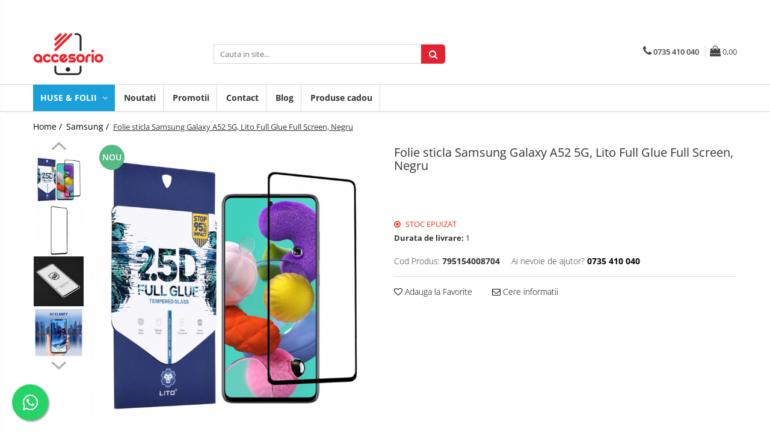

--- FILE ---
content_type: text/html; charset=UTF-8
request_url: https://www.accesorio.ro/samsung/folie-sticla-samsung-galaxy-a52-5g-lito-full-glue-full-screen-negru.html
body_size: 34064
content:
<!DOCTYPE html>

<html lang="ro-ro">

	<head>
		<meta charset="UTF-8">

		<script src="https://gomagcdn.ro/themes/fashion/js/lazysizes.min.js?v=10211316-4.243" async=""></script>

		<script>
			function g_js(callbk){typeof callbk === 'function' ? window.addEventListener("DOMContentLoaded", callbk, false) : false;}
		</script>

		
		<style>
			/*body.loading{overflow:hidden;}
			body.loading #wrapper{opacity: 0;visibility: hidden;}
			body #wrapper{opacity: 1;visibility: visible;transition:all .1s ease-out;}*/

			.main-header .main-menu{min-height:43px;}
			.-g-hide{visibility:hidden;opacity:0;}

					</style>
		
		<link rel="preconnect" href="https://gomagcdn.ro"><link rel="dns-prefetch" href="https://fonts.googleapis.com" /><link rel="dns-prefetch" href="https://fonts.gstatic.com" /><link rel="dns-prefetch" href="https://connect.facebook.net" /><link rel="dns-prefetch" href="https://www.facebook.com" /><link rel="dns-prefetch" href="https://www.googletagmanager.com" />

					<link rel="preload" as="image" href="https://gomagcdn.ro/domains/accesorio.ro/files/product/large/folie-sticla-samsung-galaxy-a52-5g-lito-full-glue-full-screen-negru-904099.jpg"   >
		
		<link rel="preload" href="https://gomagcdn.ro/themes/fashion/js/plugins.js?v=10211316-4.243" as="script">

		
					<link rel="preload" href="https://www.accesorio.ro/theme/default.js?v=41574335484" as="script">
				
		<link rel="preload" href="https://gomagcdn.ro/themes/fashion/js/dev.js?v=10211316-4.243" as="script">

		
					<link rel="stylesheet" href="https://gomagcdn.ro/themes/fashion/css/main-min.css?v=10211316-4.243-1" data-values='{"blockScripts": "1"}'>
		
					<link rel="stylesheet" href="https://www.accesorio.ro/theme/default.css?v=41574335484">
		
					<link rel="stylesheet" href="https://gomagcdn.ro/domains/accesorio.ro/themes/fashion/css/custom.css?1509716331">
						<link rel="stylesheet" href="https://gomagcdn.ro/themes/fashion/css/dev-style.css?v=10211316-4.243-1">
		
		
		
		<link rel="alternate" hreflang="x-default" href="https://www.accesorio.ro/samsung/folie-sticla-samsung-galaxy-a52-5g-lito-full-glue-full-screen-negru.html">
									<!-- Google tag (gtag.js) -->
<script async src="https://www.googletagmanager.com/gtag/js?id=AW-732810624"></script>
<script>
  window.dataLayer = window.dataLayer || [];
  function gtag(){dataLayer.push(arguments);}
  gtag('js', new Date());

  gtag('config', 'AW-732810624');
</script>					
		<meta name="expires" content="never">
		<meta name="revisit-after" content="1 days">
					<meta name="author" content="Gomag">
				<title>Folie sticla Samsung Galaxy A52 5G, Lito Full Glue Full Screen, Negru</title>


					<meta name="robots" content="index,follow" />
						
		<meta name="description" content="Folie sticla Samsung Galaxy A52 5G, Lito Full Glue Full Screen, Negru">
		<meta class="viewport" name="viewport" content="width=device-width, initial-scale=1.0, user-scalable=no">
							<meta property="og:description" content="Folia de protectie Lito Full Glue Full Screen pentru Samsung Galaxy  A52 5G este fabricata din sticla securizata japoneza, de tip Asahi Glass.  Adeziv pe toata suprafata  Spre deosebire de o sticla full screen obisnuita ce are adeziv doar pe margini, aceasta are adeziv pe toata suprafata ecranului asigurand o claritate foarte buna a ecranului si o sensibilitate foarte mare la atingere.  Duritate 9H  Duritatea ridicata ii ofera o capacitate mare de a disipa socurile.  Kit complet de montaj  O poti instalata singur acasa fara sa ai cunostinte despre montarea foliilor datorita kit-ului de montaj inclus in pachet."/>
							<meta property="og:image" content="https://gomagcdn.ro/domains/accesorio.ro/files/product/large/folie-sticla-samsung-galaxy-a52-5g-lito-full-glue-full-screen-negru-904099.jpg"/>
															<link rel="canonical" href="https://www.accesorio.ro/samsung/folie-sticla-samsung-galaxy-a52-5g-lito-full-glue-full-screen-negru.html" />
			<meta property="og:url" content="https://www.accesorio.ro/samsung/folie-sticla-samsung-galaxy-a52-5g-lito-full-glue-full-screen-negru.html"/>
						
		<meta name="distribution" content="Global">
		<meta name="owner" content="www.accesorio.ro">
		<meta name="publisher" content="www.accesorio.ro">
		<meta name="rating" content="General">
		<meta name="copyright" content="Copyright www.accesorio.ro 2026. All rights reserved">
		<link rel="search" href="https://www.accesorio.ro/opensearch.ro.xml" type="application/opensearchdescription+xml" title="Cautare"/>

		
							<script src="https://gomagcdn.ro/themes/fashion/js/jquery-2.1.4.min.js"></script>
			<script defer src="https://gomagcdn.ro/themes/fashion/js/jquery.autocomplete.js?v=20181023"></script>
			<script src="https://gomagcdn.ro/themes/fashion/js/gomag.config.js?v=10211316-4.243"></script>
			<script src="https://gomagcdn.ro/themes/fashion/js/gomag.js?v=10211316-4.243"></script>
		
													<script>
$.Gomag.bind('User/Data/AffiliateMarketing/HideTrafiLeak', function(event, data){

    $('.whatsappfloat').remove();
});
</script><script>
	var items = [];

	items.push(
		{
			id		:'795154008704',
			name	:'Folie sticla Samsung Galaxy A52 5G, Lito Full Glue Full Screen, Negru',
			brand	:'LITO',
			category:'Samsung',
			price	:32.0000,
			google_business_vertical: 'retail'
		}
	);

	gtag('event', 'view_item', {
		items: [items],
		currency: "Lei",
		value: "32.0000",
		send_to: 'AW-732810624'
	});
		gtag('event', 'page_view', {
		send_to: 'AW-732810624',
		value: 32.0000,
		items: [{
			id: '795154008704',
			google_business_vertical: 'retail'
		}]
		});
	</script><script>	
	$(document).ready(function(){
		
		$(document).on('click', $GomagConfig.cartSummaryItemRemoveButton, function() {
			var productId = $(this).attr("data-product");
			var productSku = $(this).attr("data-productsku");
			var productPrice = $(this).attr("data-productprice");
			var productQty = $(this).attr("data-qty");
			
			gtag('event', 'remove_from_cart', {
					send_to	: 'AW-732810624',
					value	: parseFloat(productQty) * parseFloat(productPrice),
					items:[{
						id		: productSku,
						quantity: productQty,
						price	: productPrice		 
				}]
			})
			
		})
	
		$(document).on('click', $GomagConfig.checkoutItemRemoveButton, function() {
			
			var itemKey = $(this).attr('id').replace('__checkoutItemRemove','');
			var productId = $(this).data("product");
			var productSku = $(this).attr("productsku");
			var productPrice = $(this).attr("productprice");
			var productQty = $('#quantityToAdd_'+itemKey).val();
			
			gtag('event', 'remove_from_cart', {
				send_to	: 'AW-732810624',
				value	: parseFloat(productQty) * parseFloat(productPrice),
				items	:[{
					id		: productSku,
					quantity: productQty,
					price	: productPrice
				}]
			})
			
		})
	});		
	
</script>
<!-- Global site tag (gtag.js) - Google Analytics -->
<script async src="https://www.googletagmanager.com/gtag/js?id=G-KQYKPSTJFV"></script>
	<script>
 window.dataLayer = window.dataLayer || [];
  function gtag(){dataLayer.push(arguments);}
    var cookieValue = '';
  var name = 'g_c_consent' + "=";
  var decodedCookie = decodeURIComponent(document.cookie);
  var ca = decodedCookie.split(';');
  for(var i = 0; i <ca.length; i++) {
	var c = ca[i];
	while (c.charAt(0) == ' ') {
	  c = c.substring(1);
	}
	if (c.indexOf(name) == 0) {
	  cookieValue = c.substring(name.length, c.length);
	}
  }



if(cookieValue == ''){
	gtag('consent', 'default', {
	  'ad_storage': 'granted',
	  'ad_user_data': 'granted',
	  'ad_personalization': 'granted',
	  'analytics_storage': 'granted',
	  'personalization_storage': 'granted',
	  'functionality_storage': 'granted',
	  'security_storage': 'granted'
	});
	} else if(cookieValue != '-1'){


			gtag('consent', 'default', {
			'ad_storage': 'granted',
			'ad_user_data': 'granted',
			'ad_personalization': 'granted',
			'analytics_storage': 'granted',
			'personalization_storage': 'granted',
			'functionality_storage': 'granted',
			'security_storage': 'granted'
		});
	} else {
	 gtag('consent', 'default', {
		  'ad_storage': 'denied',
		  'ad_user_data': 'denied',
		  'ad_personalization': 'denied',
		  'analytics_storage': 'denied',
			'personalization_storage': 'denied',
			'functionality_storage': 'denied',
			'security_storage': 'denied'
		});

		 }
</script>
<script>

	
  gtag('js', new Date());

 
$.Gomag.bind('Cookie/Policy/Consent/Denied', function(){
	gtag('consent', 'update', {
		  'ad_storage': 'denied',
		  'ad_user_data': 'denied',
		  'ad_personalization': 'denied',
		  'analytics_storage': 'denied',
			'personalization_storage': 'denied',
			'functionality_storage': 'denied',
			'security_storage': 'denied'
		});
		})
$.Gomag.bind('Cookie/Policy/Consent/Granted', function(){
	gtag('consent', 'update', {
		  'ad_storage': 'granted',
		  'ad_user_data': 'granted',
		  'ad_personalization': 'granted',
		  'analytics_storage': 'granted',
			'personalization_storage': 'granted',
			'functionality_storage': 'granted',
			'security_storage': 'granted'
		});
		})
  gtag('config', 'G-KQYKPSTJFV', {allow_enhanced_conversions: true });
</script>
<script>
	function gaBuildProductVariant(product)
	{
		let _return = '';
		if(product.version != undefined)
		{
			$.each(product.version, function(i, a){
				_return += (_return == '' ? '' : ', ')+a.value;
			})
		}
		return _return;
	}

</script>
<script>
	$.Gomag.bind('Product/Add/To/Cart/After/Listing', function gaProductAddToCartLV4(event, data) {
		if(data.product !== undefined) {
			var gaProduct = false;
			if(typeof(gaProducts) != 'undefined' && gaProducts[data.product.id] != undefined)
			{
				gaProduct = gaProducts[data.product.id];

			}

			if(gaProduct == false)
			{
				gaProduct = {};
				gaProduct.item_id = data.product.id;
				gaProduct.currency = data.product.currency ? (String(data.product.currency).toLowerCase() == 'lei' ? 'RON' : data.product.currency) : 'RON';
				gaProduct.item_name =  data.product.sku ;
				gaProduct.item_variant= gaBuildProductVariant(data.product);
				gaProduct.item_brand = data.product.brand;
				gaProduct.item_category = data.product.category;

			}

			gaProduct.price = parseFloat(data.product.price).toFixed(2);
			gaProduct.quantity = data.product.productQuantity;
			gtag("event", "add_to_cart", {
				currency: gaProduct.currency,
				value: parseFloat(gaProduct.price) * parseFloat(gaProduct.quantity),
				items: [
					gaProduct
				]
			});

		}
	})
	$.Gomag.bind('Product/Add/To/Cart/After/Details', function gaProductAddToCartDV4(event, data){

		if(data.product !== undefined){

			var gaProduct = false;
			if(
				typeof(gaProducts) != 'undefined'
				&&
				gaProducts[data.product.id] != undefined
			)
			{
				var gaProduct = gaProducts[data.product.id];
			}

			if(gaProduct == false)
			{
				gaProduct = {};
				gaProduct.item_id = data.product.id;
				gaProduct.currency = data.product.currency ? (String(data.product.currency).toLowerCase() == 'lei' ? 'RON' : data.product.currency) : 'RON';
				gaProduct.item_name =  data.product.sku ;
				gaProduct.item_variant= gaBuildProductVariant(data.product);
				gaProduct.item_brand = data.product.brand;
				gaProduct.item_category = data.product.category;

			}

			gaProduct.price = parseFloat(data.product.price).toFixed(2);
			gaProduct.quantity = data.product.productQuantity;


			gtag("event", "add_to_cart", {
			  currency: gaProduct.currency,
			  value: parseFloat(gaProduct.price) * parseFloat(gaProduct.quantity),
			  items: [
				gaProduct
			  ]
			});
        }

	})
	 $.Gomag.bind('Product/Remove/From/Cart', function gaProductRemovedFromCartV4(event, data){
		var envData = $.Gomag.getEnvData();
		var products = envData.products;

		if(data.data.product !== undefined && products[data.data.product] !== undefined){


			var dataProduct = products[data.data.product];


			gaProduct = {};
			gaProduct.item_id = dataProduct.id;

			gaProduct.item_name =   dataProduct.sku ;
			gaProduct.currency = dataProduct.currency ? (String(dataProduct.currency).toLowerCase() == 'lei' ? 'RON' : dataProduct.currency) : 'RON';
			gaProduct.item_category = dataProduct.category;
			gaProduct.item_brand = dataProduct.brand;
			gaProduct.price = parseFloat(dataProduct.price).toFixed(2);
			gaProduct.quantity = data.data.quantity;
			gaProduct.item_variant= gaBuildProductVariant(dataProduct);
			gtag("event", "remove_from_cart", {
			  currency: gaProduct.currency,
			  value: parseFloat(gaProduct.price) * parseFloat(gaProduct.quantity),
			  items: [
				gaProduct
			  ]
			});
        }

	});

	 $.Gomag.bind('Cart/Quantity/Update', function gaCartQuantityUpdateV4(event, data){
		var envData = $.Gomag.getEnvData();
		var products = envData.products;
		if(!data.data.finalQuantity || !data.data.initialQuantity)
		{
			return false;
		}
		var dataProduct = products[data.data.product];
		if(dataProduct == undefined)
		{
			return false;
		}

		gaProduct = {};
		gaProduct.item_id = dataProduct.id;
		gaProduct.currency = dataProduct.currency ? (String(dataProduct.currency).toLowerCase() == 'lei' ? 'RON' : dataProduct.currency) : 'RON';
		gaProduct.item_name =  dataProduct.sku ;

		gaProduct.item_category = dataProduct.category;
		gaProduct.item_brand = dataProduct.brand;
		gaProduct.price = parseFloat(dataProduct.price).toFixed(2);
		gaProduct.item_variant= gaBuildProductVariant(dataProduct);
		if(parseFloat(data.data.initialQuantity) < parseFloat(data.data.finalQuantity))
		{
			var quantity = parseFloat(data.data.finalQuantity) - parseFloat(data.data.initialQuantity);
			gaProduct.quantity = quantity;

			gtag("event", "add_to_cart", {
			  currency: gaProduct.currency,
			  value: parseFloat(gaProduct.price) * parseFloat(gaProduct.quantity),
			  items: [
				gaProduct
			  ]
			});
		}
		else if(parseFloat(data.data.initialQuantity) > parseFloat(data.data.finalQuantity))
		{
			var quantity = parseFloat(data.data.initialQuantity) - parseFloat(data.data.finalQuantity);
			gaProduct.quantity = quantity;
			gtag("event", "remove_from_cart", {
			  currency: gaProduct.currency,
			  value: parseFloat(gaProduct.price) * parseFloat(gaProduct.quantity),
			  items: [
				gaProduct
			  ]
			});
		}

	});

</script>
<script>
function gmsc(name, value)
{
	if(value != undefined && value)
	{
		var expires = new Date();
		expires.setTime(expires.getTime() + parseInt(3600*24*1000*90));
		document.cookie = encodeURIComponent(name) + "=" + encodeURIComponent(value) + '; expires='+ expires.toUTCString() + "; path=/";
	}
}
let gmqs = window.location.search;
let gmup = new URLSearchParams(gmqs);
gmsc('g_sc', gmup.get('shop_campaign'));
gmsc('shop_utm_campaign', gmup.get('utm_campaign'));
gmsc('shop_utm_medium', gmup.get('utm_medium'));
gmsc('shop_utm_source', gmup.get('utm_source'));
</script><!-- Facebook Pixel Code -->
				<script>
				!function(f,b,e,v,n,t,s){if(f.fbq)return;n=f.fbq=function(){n.callMethod?
				n.callMethod.apply(n,arguments):n.queue.push(arguments)};if(!f._fbq)f._fbq=n;
				n.push=n;n.loaded=!0;n.version="2.0";n.queue=[];t=b.createElement(e);t.async=!0;
				t.src=v;s=b.getElementsByTagName(e)[0];s.parentNode.insertBefore(t,s)}(window,
				document,"script","//connect.facebook.net/en_US/fbevents.js");

				fbq("init", "1718826148455586");
				fbq("track", "PageView");</script>
				<!-- End Facebook Pixel Code -->
				<script>
				$.Gomag.bind('User/Ajax/Data/Loaded', function(event, data){
					if(data != undefined && data.data != undefined)
					{
						var eventData = data.data;
						if(eventData.facebookUserData != undefined)
						{
							$('body').append(eventData.facebookUserData);
						}
					}
				})
				</script>
				<meta name="facebook-domain-verification" content="ftxzw165c6obqmykkovh9um0xw80xd" /><script>
	$.Gomag.bind('Product/Add/To/Cart/After/Listing', function(event, data){
		if(data.product !== undefined){
			gtag('event', 'add_to_cart', {
				send_to	: 'AW-732810624',
				value	: parseFloat(data.product.productQuantity) * parseFloat(data.product.price),
				items	:[{
					id		: data.product.sku,
					name	: data.product.name,
					brand	: data.product.brand,
					category: data.product.category,
					quantity: data.product.productQuantity,
					price	: data.product.price
				 
			}]
		   })
        }
	})
	$.Gomag.bind('Product/Add/To/Cart/After/Details', function(event, data){
		
		if(data.product !== undefined){
			gtag('event', 'add_to_cart', {
				send_to: 'AW-732810624',
				value: parseFloat(data.product.productQuantity) * parseFloat(data.product.price),
				items: [{
					id: data.product.sku,
					name		: data.product.name,
					brand		: data.product.brand,
					category	: data.product.category,
					quantity	: data.product.productQuantity,
					price		: data.product.price
				}]	
			})
		}
	})
   
</script><meta name="google-site-verification" content="SwNr-d6Dnn0oRaE7vOqfEXxV01V3IPDeQBLrwn7WeSE" />					
		
	</head>

	<body class="" style="">

		<script >
			function _addCss(url, attribute, value, loaded){
				var _s = document.createElement('link');
				_s.rel = 'stylesheet';
				_s.href = url;
				_s.type = 'text/css';
				if(attribute)
				{
					_s.setAttribute(attribute, value)
				}
				if(loaded){
					_s.onload = function(){
						var dom = document.getElementsByTagName('body')[0];
						//dom.classList.remove('loading');
					}
				}
				var _st = document.getElementsByTagName('link')[0];
				_st.parentNode.insertBefore(_s, _st);
			}
			//_addCss('https://fonts.googleapis.com/css2?family=Open+Sans:ital,wght@0,300;0,400;0,600;0,700;1,300;1,400&display=swap');
			_addCss('https://gomagcdn.ro/themes/_fonts/Open-Sans.css');

		</script>
		<script>
				/*setTimeout(
				  function()
				  {
				   document.getElementsByTagName('body')[0].classList.remove('loading');
				  }, 1000);*/
		</script>
							
		
		<div id="wrapper">
			<!-- BLOCK:091cba318c79489ffd1b48212b64a7b6 start -->
<div id="_cartSummary" class="hide"></div>

<script >
	$(document).ready(function() {

		$(document).on('keypress', '.-g-input-loader', function(){
			$(this).addClass('-g-input-loading');
		})

		$.Gomag.bind('Product/Add/To/Cart/After', function(eventResponse, properties)
		{
									var data = JSON.parse(properties.data);
			$('.q-cart').html(data.quantity);
			if(parseFloat(data.quantity) > 0)
			{
				$('.q-cart').removeClass('hide');
			}
			else
			{
				$('.q-cart').addClass('hide');
			}
			$('.cartPrice').html(data.subtotal + ' ' + data.currency);
			$('.cartProductCount').html(data.quantity);


		})
		$('#_cartSummary').on('updateCart', function(event, cart) {
			var t = $(this);

			$.get('https://www.accesorio.ro/cart-update', {
				cart: cart
			}, function(data) {

				$('.q-cart').html(data.quantity);
				if(parseFloat(data.quantity) > 0)
				{
					$('.q-cart').removeClass('hide');
				}
				else
				{
					$('.q-cart').addClass('hide');
				}
				$('.cartPrice').html(data.subtotal + ' ' + data.currency);
				$('.cartProductCount').html(data.quantity);
			}, 'json');
			window.ga = window.ga || function() {
				(ga.q = ga.q || []).push(arguments)
			};
			ga('send', 'event', 'Buton', 'Click', 'Adauga_Cos');
		});

		if(window.gtag_report_conversion) {
			$(document).on("click", 'li.phone-m', function() {
				var phoneNo = $('li.phone-m').children( "a").attr('href');
				gtag_report_conversion(phoneNo);
			});

		}

	});
</script>



<header class="main-header container-bg clearfix" data-block="headerBlock">
	<div class="discount-tape container-h full -g-hide" id="_gomagHellobar">
<style>
.discount-tape{position: relative;width:100%;padding:0;text-align:center;font-size:14px;overflow: hidden;z-index:99;}
.discount-tape a{color: #ffffff;}
.Gomag-HelloBar{padding:10px;}
@media screen and (max-width: 767px){.discount-tape{font-size:13px;}}
</style>
<div class="Gomag-HelloBar" style="background: #5f8acf;color: #ffffff;">
	
		Livrare gratuita oriunde in tara pentru comenzile de minim 99 Lei
			
	</div>
<div class="clear"></div>
</div>

		
	<div class="top-head-bg container-h full">

		<div class="top-head container-h">
			<div class="row">
				<div class="col-md-3 col-sm-3 col-xs-5 logo-h">
					
	<a href="https://www.accesorio.ro" id="logo" data-pageId="2">
		<img src="https://gomagcdn.ro/domains/accesorio.ro/files/company/logo-accesorio-v27484.png" fetchpriority="high" class="img-responsive" alt="accesorio" title="accesorio" width="200" height="50" style="width:auto;">
	</a>
				</div>
				<div class="col-md-4 col-sm-4 col-xs-7 main search-form-box">
					
<form name="search-form" class="search-form" action="https://www.accesorio.ro/produse" id="_searchFormMainHeader">

	<input id="_autocompleteSearchMainHeader" name="c" class="input-placeholder -g-input-loader" type="text" placeholder="Cauta in site..." aria-label="Search"  value="">
	<button id="_doSearch" class="search-button" aria-hidden="true">
		<i class="fa fa-search" aria-hidden="true"></i>
	</button>

				<script >
			$(document).ready(function() {

				$('#_autocompleteSearchMainHeader').autocomplete({
					serviceUrl: 'https://www.accesorio.ro/autocomplete',
					minChars: 2,
					deferRequestBy: 700,
					appendTo: '#_searchFormMainHeader',
					width: parseInt($('#_doSearch').offset().left) - parseInt($('#_autocompleteSearchMainHeader').offset().left),
					formatResult: function(suggestion, currentValue) {
						return suggestion.value;
					},
					onSelect: function(suggestion) {
						$(this).val(suggestion.data);
					},
					onSearchComplete: function(suggestion) {
						$(this).removeClass('-g-input-loading');
					}
				});
				$(document).on('click', '#_doSearch', function(e){
					e.preventDefault();
					if($('#_autocompleteSearchMainHeader').val() != '')
					{
						$('#_searchFormMainHeader').submit();
					}
				})
			});
		</script>
	

</form>
				</div>
				<div class="col-md-5 col-sm-5 acount-section">
					
<ul>
	<li class="search-m hide">
		<a href="#" class="-g-no-url" aria-label="Cauta in site..." data-pageId="">
			<i class="fa fa-search search-open" aria-hidden="true"></i>
			<i style="display:none" class="fa fa-times search-close" aria-hidden="true"></i>
		</a>
	</li>
	<li class="-g-user-icon -g-user-icon-empty">
			
	</li>
	
				<li class="contact-header">
			<a href="tel:0735 410 040" aria-label="Contacteaza-ne" data-pageId="3">
				<i class="fa fa-phone" aria-hidden="true"></i>
								<span>0735 410 040</span>
			</a>
		</li>
			<li class="wishlist-header hide">
		<a href="https://www.accesorio.ro/wishlist" aria-label="Wishlist" data-pageId="28">
			<span class="-g-wishlist-product-count -g-hide"></span>
			<i class="fa fa-heart-o" aria-hidden="true"></i>
			<span class="">Favorite</span>
		</a>
	</li>
	<li class="cart-header-btn cart">
		<a class="cart-drop _showCartHeader" href="https://www.accesorio.ro/cos-de-cumparaturi" aria-label="Cos de cumparaturi">
			<span class="q-cart hide">0</span>
			<i class="fa fa-shopping-bag" aria-hidden="true"></i>
			<span class="count cartPrice">0,00
				
			</span>
		</a>
					<div class="cart-dd  _cartShow cart-closed"></div>
			</li>

	</ul>

	<script>
		$(document).ready(function() {
			//Cart
							$('.cart').mouseenter(function() {
					$.Gomag.showCartSummary('div._cartShow');
				}).mouseleave(function() {
					$.Gomag.hideCartSummary('div._cartShow');
					$('div._cartShow').removeClass('cart-open');
				});
						$(document).on('click', '.dropdown-toggle', function() {
				window.location = $(this).attr('href');
			})
		})
	</script>

				</div>
			</div>
		</div>
	</div>


<div id="navigation">
	<nav id="main-menu" class="main-menu container-h full clearfix">
		<a href="#" class="menu-trg -g-no-url" title="Produse">
			<span>&nbsp;</span>
		</a>
		
<div class="container-h nav-menu-hh clearfix">

	<!-- BASE MENU -->
	<ul class="
			nav-menu base-menu
			
			
		">

		<li class="all-product-button menu-drop">
			<a class="" href="#mm-2">HUSE &amp; FOLII <i class="fa fa-angle-down"></i></a>
			<div class="menu-dd">
				

	<ul class="FH">
			
		<li class="ifDrop __GomagMM ">
							<a
					href="https://www.accesorio.ro/samsung"
					class="  "
					rel="  "
					
					title="Samsung"
					data-Gomag=''
					data-block-name="mainMenuD0"
					data-pageId= "94"
					data-block="mainMenuD">
											<span class="list">Samsung</span>
						<i class="fa fa-angle-right"></i>
				</a>

										<ul class="drop-list clearfix w100">
															<li class="image">
																	</li>
																																						<li class="fl">
										<div class="col">
											<p class="title">
												<a
												href="https://www.accesorio.ro/samsung-galaxy-a51"
												class="title    "
												rel="  "
												
												title="Galaxy A51"
												data-Gomag=''
												data-block-name="mainMenuD1"
												data-block="mainMenuD"
												data-pageId= "94"
												>
																										Galaxy A51
												</a>
											</p>
																						
										</div>
									</li>
																																<li class="fl">
										<div class="col">
											<p class="title">
												<a
												href="https://www.accesorio.ro/samsung-galaxy-a71"
												class="title    "
												rel="  "
												
												title="Galaxy A71"
												data-Gomag=''
												data-block-name="mainMenuD1"
												data-block="mainMenuD"
												data-pageId= "94"
												>
																										Galaxy A71
												</a>
											</p>
																						
										</div>
									</li>
																																<li class="fl">
										<div class="col">
											<p class="title">
												<a
												href="https://www.accesorio.ro/samsung-galaxy-s10-lite"
												class="title    "
												rel="  "
												
												title="Galaxy S10 Lite"
												data-Gomag=''
												data-block-name="mainMenuD1"
												data-block="mainMenuD"
												data-pageId= "94"
												>
																										Galaxy S10 Lite
												</a>
											</p>
																						
										</div>
									</li>
																																<li class="fl">
										<div class="col">
											<p class="title">
												<a
												href="https://www.accesorio.ro/samsung-galaxy-s20"
												class="title    "
												rel="  "
												
												title="Galaxy S20"
												data-Gomag=''
												data-block-name="mainMenuD1"
												data-block="mainMenuD"
												data-pageId= "94"
												>
																										Galaxy S20
												</a>
											</p>
																						
										</div>
									</li>
																																<li class="fl">
										<div class="col">
											<p class="title">
												<a
												href="https://www.accesorio.ro/samsung-galaxy-s20-plus"
												class="title    "
												rel="  "
												
												title="Galaxy S20 Plus"
												data-Gomag=''
												data-block-name="mainMenuD1"
												data-block="mainMenuD"
												data-pageId= "94"
												>
																										Galaxy S20 Plus
												</a>
											</p>
																						
										</div>
									</li>
																																<li class="fl">
										<div class="col">
											<p class="title">
												<a
												href="https://www.accesorio.ro/samsung-galaxy-s20-ultra"
												class="title    "
												rel="  "
												
												title="Galaxy S20 Ultra"
												data-Gomag=''
												data-block-name="mainMenuD1"
												data-block="mainMenuD"
												data-pageId= "94"
												>
																										Galaxy S20 Ultra
												</a>
											</p>
																						
										</div>
									</li>
																																<li class="fl">
										<div class="col">
											<p class="title">
												<a
												href="https://www.accesorio.ro/samsung-galaxy-a10"
												class="title    "
												rel="  "
												
												title="Galaxy A10"
												data-Gomag=''
												data-block-name="mainMenuD1"
												data-block="mainMenuD"
												data-pageId= "94"
												>
																										Galaxy A10
												</a>
											</p>
																						
										</div>
									</li>
																																<li class="fl">
										<div class="col">
											<p class="title">
												<a
												href="https://www.accesorio.ro/samsung-galaxy-a20e"
												class="title    "
												rel="  "
												
												title="Galaxy A20e"
												data-Gomag=''
												data-block-name="mainMenuD1"
												data-block="mainMenuD"
												data-pageId= "94"
												>
																										Galaxy A20e
												</a>
											</p>
																						
										</div>
									</li>
																																<li class="fl">
										<div class="col">
											<p class="title">
												<a
												href="https://www.accesorio.ro/samsung-galaxy-a40"
												class="title    "
												rel="  "
												
												title="Galaxy A40"
												data-Gomag=''
												data-block-name="mainMenuD1"
												data-block="mainMenuD"
												data-pageId= "94"
												>
																										Galaxy A40
												</a>
											</p>
																						
										</div>
									</li>
																																<li class="fl">
										<div class="col">
											<p class="title">
												<a
												href="https://www.accesorio.ro/samsung-galaxy-a50"
												class="title    "
												rel="  "
												
												title="Galaxy A50"
												data-Gomag=''
												data-block-name="mainMenuD1"
												data-block="mainMenuD"
												data-pageId= "94"
												>
																										Galaxy A50
												</a>
											</p>
																						
										</div>
									</li>
																																<li class="fl">
										<div class="col">
											<p class="title">
												<a
												href="https://www.accesorio.ro/samsung-galaxy-a70"
												class="title    "
												rel="  "
												
												title="Galaxy A70"
												data-Gomag=''
												data-block-name="mainMenuD1"
												data-block="mainMenuD"
												data-pageId= "94"
												>
																										Galaxy A70
												</a>
											</p>
																						
										</div>
									</li>
																																<li class="fl">
										<div class="col">
											<p class="title">
												<a
												href="https://www.accesorio.ro/samsung-galaxy-a6-2018"
												class="title    "
												rel="  "
												
												title="Galaxy A6 (2018)"
												data-Gomag=''
												data-block-name="mainMenuD1"
												data-block="mainMenuD"
												data-pageId= "94"
												>
																										Galaxy A6 (2018)
												</a>
											</p>
																						
										</div>
									</li>
																																<li class="fl">
										<div class="col">
											<p class="title">
												<a
												href="https://www.accesorio.ro/samsung-galaxy-a6-plus-2018"
												class="title    "
												rel="  "
												
												title="Galaxy A6+ (2018)"
												data-Gomag=''
												data-block-name="mainMenuD1"
												data-block="mainMenuD"
												data-pageId= "94"
												>
																										Galaxy A6+ (2018)
												</a>
											</p>
																						
										</div>
									</li>
																																<li class="fl">
										<div class="col">
											<p class="title">
												<a
												href="https://www.accesorio.ro/samsung-galaxy-a7-2018"
												class="title    "
												rel="  "
												
												title="Galaxy A7 (2018)"
												data-Gomag=''
												data-block-name="mainMenuD1"
												data-block="mainMenuD"
												data-pageId= "94"
												>
																										Galaxy A7 (2018)
												</a>
											</p>
																						
										</div>
									</li>
																																<li class="fl">
										<div class="col">
											<p class="title">
												<a
												href="https://www.accesorio.ro/samsung-galaxy-j6-plus-2018"
												class="title    "
												rel="  "
												
												title="Galaxy J6 Plus (2018)"
												data-Gomag=''
												data-block-name="mainMenuD1"
												data-block="mainMenuD"
												data-pageId= "94"
												>
																										Galaxy J6 Plus (2018)
												</a>
											</p>
																						
										</div>
									</li>
																																<li class="fl">
										<div class="col">
											<p class="title">
												<a
												href="https://www.accesorio.ro/samsung-galaxy-j4-plus-2018"
												class="title    "
												rel="  "
												
												title="Galaxy J4 Plus (2018)"
												data-Gomag=''
												data-block-name="mainMenuD1"
												data-block="mainMenuD"
												data-pageId= "94"
												>
																										Galaxy J4 Plus (2018)
												</a>
											</p>
																						
										</div>
									</li>
																																<li class="fl">
										<div class="col">
											<p class="title">
												<a
												href="https://www.accesorio.ro/samsung-galaxy-s10"
												class="title    "
												rel="  "
												
												title="Galaxy S10"
												data-Gomag=''
												data-block-name="mainMenuD1"
												data-block="mainMenuD"
												data-pageId= "94"
												>
																										Galaxy S10
												</a>
											</p>
																						
										</div>
									</li>
																																<li class="fl">
										<div class="col">
											<p class="title">
												<a
												href="https://www.accesorio.ro/samsung-galaxy-s10-plus"
												class="title    "
												rel="  "
												
												title="Galaxy S10+"
												data-Gomag=''
												data-block-name="mainMenuD1"
												data-block="mainMenuD"
												data-pageId= "94"
												>
																										Galaxy S10+
												</a>
											</p>
																						
										</div>
									</li>
																																<li class="fl">
										<div class="col">
											<p class="title">
												<a
												href="https://www.accesorio.ro/samsung-galaxy-s10e"
												class="title    "
												rel="  "
												
												title="Galaxy S10e"
												data-Gomag=''
												data-block-name="mainMenuD1"
												data-block="mainMenuD"
												data-pageId= "94"
												>
																										Galaxy S10e
												</a>
											</p>
																						
										</div>
									</li>
																																<li class="fl">
										<div class="col">
											<p class="title">
												<a
												href="https://www.accesorio.ro/samsung-galaxy-s9"
												class="title    "
												rel="  "
												
												title="Galaxy S9"
												data-Gomag=''
												data-block-name="mainMenuD1"
												data-block="mainMenuD"
												data-pageId= "94"
												>
																										Galaxy S9
												</a>
											</p>
																						
										</div>
									</li>
																																<li class="fl">
										<div class="col">
											<p class="title">
												<a
												href="https://www.accesorio.ro/samsung-galaxy-s9-plus"
												class="title    "
												rel="  "
												
												title="Galaxy S9 Plus"
												data-Gomag=''
												data-block-name="mainMenuD1"
												data-block="mainMenuD"
												data-pageId= "94"
												>
																										Galaxy S9 Plus
												</a>
											</p>
																						
										</div>
									</li>
																																<li class="fl">
										<div class="col">
											<p class="title">
												<a
												href="https://www.accesorio.ro/galaxy-s8"
												class="title    "
												rel="  "
												
												title="Galaxy S8"
												data-Gomag=''
												data-block-name="mainMenuD1"
												data-block="mainMenuD"
												data-pageId= "94"
												>
																										Galaxy S8
												</a>
											</p>
																						
										</div>
									</li>
																																<li class="fl">
										<div class="col">
											<p class="title">
												<a
												href="https://www.accesorio.ro/galaxy-s8-plus"
												class="title    "
												rel="  "
												
												title="Galaxy S8 Plus"
												data-Gomag=''
												data-block-name="mainMenuD1"
												data-block="mainMenuD"
												data-pageId= "94"
												>
																										Galaxy S8 Plus
												</a>
											</p>
																						
										</div>
									</li>
																																<li class="fl">
										<div class="col">
											<p class="title">
												<a
												href="https://www.accesorio.ro/galaxy-note-8"
												class="title    "
												rel="  "
												
												title="Galaxy Note 8"
												data-Gomag=''
												data-block-name="mainMenuD1"
												data-block="mainMenuD"
												data-pageId= "94"
												>
																										Galaxy Note 8
												</a>
											</p>
																						
										</div>
									</li>
																																<li class="fl">
										<div class="col">
											<p class="title">
												<a
												href="https://www.accesorio.ro/samsung-galaxy-note-10"
												class="title    "
												rel="  "
												
												title="Galaxy Note 10"
												data-Gomag=''
												data-block-name="mainMenuD1"
												data-block="mainMenuD"
												data-pageId= "94"
												>
																										Galaxy Note 10
												</a>
											</p>
																						
										</div>
									</li>
																																<li class="fl">
										<div class="col">
											<p class="title">
												<a
												href="https://www.accesorio.ro/samsung-galaxy-note-10-plus"
												class="title    "
												rel="  "
												
												title="Galaxy Note 10 Plus"
												data-Gomag=''
												data-block-name="mainMenuD1"
												data-block="mainMenuD"
												data-pageId= "94"
												>
																										Galaxy Note 10 Plus
												</a>
											</p>
																						
										</div>
									</li>
																																<li class="fl">
										<div class="col">
											<p class="title">
												<a
												href="https://www.accesorio.ro/samsung-galaxy-note-9"
												class="title    "
												rel="  "
												
												title="Galaxy Note 9"
												data-Gomag=''
												data-block-name="mainMenuD1"
												data-block="mainMenuD"
												data-pageId= "94"
												>
																										Galaxy Note 9
												</a>
											</p>
																						
										</div>
									</li>
																																<li class="fl">
										<div class="col">
											<p class="title">
												<a
												href="https://www.accesorio.ro/galaxy-s7-edge"
												class="title    "
												rel="  "
												
												title="Galaxy S7 Edge"
												data-Gomag=''
												data-block-name="mainMenuD1"
												data-block="mainMenuD"
												data-pageId= "94"
												>
																										Galaxy S7 Edge
												</a>
											</p>
																						
										</div>
									</li>
																																<li class="fl">
										<div class="col">
											<p class="title">
												<a
												href="https://www.accesorio.ro/galaxy-s7"
												class="title    "
												rel="  "
												
												title="Galaxy S7"
												data-Gomag=''
												data-block-name="mainMenuD1"
												data-block="mainMenuD"
												data-pageId= "94"
												>
																										Galaxy S7
												</a>
											</p>
																						
										</div>
									</li>
																																<li class="fl">
										<div class="col">
											<p class="title">
												<a
												href="https://www.accesorio.ro/samsung-galaxy-a02"
												class="title    "
												rel="  "
												
												title="Galaxy A02"
												data-Gomag=''
												data-block-name="mainMenuD1"
												data-block="mainMenuD"
												data-pageId= "94"
												>
																										Galaxy A02
												</a>
											</p>
																						
										</div>
									</li>
																																<li class="fl">
										<div class="col">
											<p class="title">
												<a
												href="https://www.accesorio.ro/samsung-galaxy-a02s"
												class="title    "
												rel="  "
												
												title="Galaxy A02s"
												data-Gomag=''
												data-block-name="mainMenuD1"
												data-block="mainMenuD"
												data-pageId= "94"
												>
																										Galaxy A02s
												</a>
											</p>
																						
										</div>
									</li>
																																<li class="fl">
										<div class="col">
											<p class="title">
												<a
												href="https://www.accesorio.ro/samsung-galaxy-a03s"
												class="title    "
												rel="  "
												
												title="Galaxy A03s"
												data-Gomag=''
												data-block-name="mainMenuD1"
												data-block="mainMenuD"
												data-pageId= "94"
												>
																										Galaxy A03s
												</a>
											</p>
																						
										</div>
									</li>
																																<li class="fl">
										<div class="col">
											<p class="title">
												<a
												href="https://www.accesorio.ro/samsung-galaxy-a11"
												class="title    "
												rel="  "
												
												title="Galaxy A11"
												data-Gomag=''
												data-block-name="mainMenuD1"
												data-block="mainMenuD"
												data-pageId= "94"
												>
																										Galaxy A11
												</a>
											</p>
																						
										</div>
									</li>
																																<li class="fl">
										<div class="col">
											<p class="title">
												<a
												href="https://www.accesorio.ro/samsung-galaxy-a12"
												class="title    "
												rel="  "
												
												title="Galaxy A12"
												data-Gomag=''
												data-block-name="mainMenuD1"
												data-block="mainMenuD"
												data-pageId= "94"
												>
																										Galaxy A12
												</a>
											</p>
																						
										</div>
									</li>
																																<li class="fl">
										<div class="col">
											<p class="title">
												<a
												href="https://www.accesorio.ro/galaxy-a13-4g"
												class="title    "
												rel="  "
												
												title="Galaxy A13 4G"
												data-Gomag=''
												data-block-name="mainMenuD1"
												data-block="mainMenuD"
												data-pageId= "94"
												>
																										Galaxy A13 4G
												</a>
											</p>
																						
										</div>
									</li>
																																<li class="fl">
										<div class="col">
											<p class="title">
												<a
												href="https://www.accesorio.ro/galaxy-a13-5g"
												class="title    "
												rel="  "
												
												title="Galaxy A13 5G"
												data-Gomag=''
												data-block-name="mainMenuD1"
												data-block="mainMenuD"
												data-pageId= "94"
												>
																										Galaxy A13 5G
												</a>
											</p>
																						
										</div>
									</li>
																																<li class="fl">
										<div class="col">
											<p class="title">
												<a
												href="https://www.accesorio.ro/samsung-galaxy-a20s"
												class="title    "
												rel="  "
												
												title="Galaxy A20s"
												data-Gomag=''
												data-block-name="mainMenuD1"
												data-block="mainMenuD"
												data-pageId= "94"
												>
																										Galaxy A20s
												</a>
											</p>
																						
										</div>
									</li>
																																<li class="fl">
										<div class="col">
											<p class="title">
												<a
												href="https://www.accesorio.ro/samsung-galaxy-a21s"
												class="title    "
												rel="  "
												
												title="Galaxy A21s"
												data-Gomag=''
												data-block-name="mainMenuD1"
												data-block="mainMenuD"
												data-pageId= "94"
												>
																										Galaxy A21s
												</a>
											</p>
																						
										</div>
									</li>
																																<li class="fl">
										<div class="col">
											<p class="title">
												<a
												href="https://www.accesorio.ro/samsung-galaxy-a22-4g"
												class="title    "
												rel="  "
												
												title="Galaxy A22 4G"
												data-Gomag=''
												data-block-name="mainMenuD1"
												data-block="mainMenuD"
												data-pageId= "94"
												>
																										Galaxy A22 4G
												</a>
											</p>
																						
										</div>
									</li>
																																<li class="fl">
										<div class="col">
											<p class="title">
												<a
												href="https://www.accesorio.ro/samsung-galaxy-a22-5g"
												class="title    "
												rel="  "
												
												title="Galaxy A22 5G"
												data-Gomag=''
												data-block-name="mainMenuD1"
												data-block="mainMenuD"
												data-pageId= "94"
												>
																										Galaxy A22 5G
												</a>
											</p>
																						
										</div>
									</li>
																																<li class="fl">
										<div class="col">
											<p class="title">
												<a
												href="https://www.accesorio.ro/galaxy-a23-4g"
												class="title    "
												rel="  "
												
												title="Galaxy A23 4G"
												data-Gomag=''
												data-block-name="mainMenuD1"
												data-block="mainMenuD"
												data-pageId= "94"
												>
																										Galaxy A23 4G
												</a>
											</p>
																						
										</div>
									</li>
																																<li class="fl">
										<div class="col">
											<p class="title">
												<a
												href="https://www.accesorio.ro/galaxy-a23-5g"
												class="title    "
												rel="  "
												
												title="Galaxy A23 5G"
												data-Gomag=''
												data-block-name="mainMenuD1"
												data-block="mainMenuD"
												data-pageId= "94"
												>
																										Galaxy A23 5G
												</a>
											</p>
																						
										</div>
									</li>
																																<li class="fl">
										<div class="col">
											<p class="title">
												<a
												href="https://www.accesorio.ro/samsung-galaxy-a31"
												class="title    "
												rel="  "
												
												title="Galaxy A31"
												data-Gomag=''
												data-block-name="mainMenuD1"
												data-block="mainMenuD"
												data-pageId= "94"
												>
																										Galaxy A31
												</a>
											</p>
																						
										</div>
									</li>
																																<li class="fl">
										<div class="col">
											<p class="title">
												<a
												href="https://www.accesorio.ro/samsung-galaxy-a32-4g"
												class="title    "
												rel="  "
												
												title="Galaxy A32 4G"
												data-Gomag=''
												data-block-name="mainMenuD1"
												data-block="mainMenuD"
												data-pageId= "94"
												>
																										Galaxy A32 4G
												</a>
											</p>
																						
										</div>
									</li>
																																<li class="fl">
										<div class="col">
											<p class="title">
												<a
												href="https://www.accesorio.ro/samsung-galaxy-a32-5g"
												class="title    "
												rel="  "
												
												title="Galaxy A32 5G"
												data-Gomag=''
												data-block-name="mainMenuD1"
												data-block="mainMenuD"
												data-pageId= "94"
												>
																										Galaxy A32 5G
												</a>
											</p>
																						
										</div>
									</li>
																																<li class="fl">
										<div class="col">
											<p class="title">
												<a
												href="https://www.accesorio.ro/galaxy-a33-5g"
												class="title    "
												rel="  "
												
												title="Galaxy A33 5G"
												data-Gomag=''
												data-block-name="mainMenuD1"
												data-block="mainMenuD"
												data-pageId= "94"
												>
																										Galaxy A33 5G
												</a>
											</p>
																						
										</div>
									</li>
																																<li class="fl">
										<div class="col">
											<p class="title">
												<a
												href="https://www.accesorio.ro/samsung-galaxy-a41"
												class="title    "
												rel="  "
												
												title="Galaxy A41"
												data-Gomag=''
												data-block-name="mainMenuD1"
												data-block="mainMenuD"
												data-pageId= "94"
												>
																										Galaxy A41
												</a>
											</p>
																						
										</div>
									</li>
																																<li class="fl">
										<div class="col">
											<p class="title">
												<a
												href="https://www.accesorio.ro/samsung-galaxy-a42-5g"
												class="title    "
												rel="  "
												
												title="Galaxy A42 5G"
												data-Gomag=''
												data-block-name="mainMenuD1"
												data-block="mainMenuD"
												data-pageId= "94"
												>
																										Galaxy A42 5G
												</a>
											</p>
																						
										</div>
									</li>
																																<li class="fl">
										<div class="col">
											<p class="title">
												<a
												href="https://www.accesorio.ro/galaxy-a51-5g"
												class="title    "
												rel="  "
												
												title="Galaxy A51 5G"
												data-Gomag=''
												data-block-name="mainMenuD1"
												data-block="mainMenuD"
												data-pageId= "94"
												>
																										Galaxy A51 5G
												</a>
											</p>
																						
										</div>
									</li>
																																<li class="fl">
										<div class="col">
											<p class="title">
												<a
												href="https://www.accesorio.ro/samsung-galaxy-a52"
												class="title    "
												rel="  "
												
												title="Galaxy A52"
												data-Gomag=''
												data-block-name="mainMenuD1"
												data-block="mainMenuD"
												data-pageId= "94"
												>
																										Galaxy A52
												</a>
											</p>
																						
										</div>
									</li>
																																<li class="fl">
										<div class="col">
											<p class="title">
												<a
												href="https://www.accesorio.ro/galaxy-a52-5g"
												class="title    "
												rel="  "
												
												title="Galaxy A52 5G"
												data-Gomag=''
												data-block-name="mainMenuD1"
												data-block="mainMenuD"
												data-pageId= "94"
												>
																										Galaxy A52 5G
												</a>
											</p>
																						
										</div>
									</li>
																																<li class="fl">
										<div class="col">
											<p class="title">
												<a
												href="https://www.accesorio.ro/samsung-galaxy-a53-5g"
												class="title    "
												rel="  "
												
												title="Galaxy A53 5G"
												data-Gomag=''
												data-block-name="mainMenuD1"
												data-block="mainMenuD"
												data-pageId= "94"
												>
																										Galaxy A53 5G
												</a>
											</p>
																						
										</div>
									</li>
																																<li class="fl">
										<div class="col">
											<p class="title">
												<a
												href="https://www.accesorio.ro/galaxy-a71-5g"
												class="title    "
												rel="  "
												
												title="Galaxy A71 5G"
												data-Gomag=''
												data-block-name="mainMenuD1"
												data-block="mainMenuD"
												data-pageId= "94"
												>
																										Galaxy A71 5G
												</a>
											</p>
																						
										</div>
									</li>
																																<li class="fl">
										<div class="col">
											<p class="title">
												<a
												href="https://www.accesorio.ro/samsung-galaxy-a72"
												class="title    "
												rel="  "
												
												title="Galaxy A72"
												data-Gomag=''
												data-block-name="mainMenuD1"
												data-block="mainMenuD"
												data-pageId= "94"
												>
																										Galaxy A72
												</a>
											</p>
																						
										</div>
									</li>
																																<li class="fl">
										<div class="col">
											<p class="title">
												<a
												href="https://www.accesorio.ro/galaxy-a72-5g"
												class="title    "
												rel="  "
												
												title="Galaxy A72 5G"
												data-Gomag=''
												data-block-name="mainMenuD1"
												data-block="mainMenuD"
												data-pageId= "94"
												>
																										Galaxy A72 5G
												</a>
											</p>
																						
										</div>
									</li>
																																<li class="fl">
										<div class="col">
											<p class="title">
												<a
												href="https://www.accesorio.ro/galaxy-a73-5g"
												class="title    "
												rel="  "
												
												title="Galaxy A73 5G"
												data-Gomag=''
												data-block-name="mainMenuD1"
												data-block="mainMenuD"
												data-pageId= "94"
												>
																										Galaxy A73 5G
												</a>
											</p>
																						
										</div>
									</li>
																																<li class="fl">
										<div class="col">
											<p class="title">
												<a
												href="https://www.accesorio.ro/samsung-galaxy-m11"
												class="title    "
												rel="  "
												
												title="Galaxy M11"
												data-Gomag=''
												data-block-name="mainMenuD1"
												data-block="mainMenuD"
												data-pageId= "94"
												>
																										Galaxy M11
												</a>
											</p>
																						
										</div>
									</li>
																																<li class="fl">
										<div class="col">
											<p class="title">
												<a
												href="https://www.accesorio.ro/samsung-galaxy-m12"
												class="title    "
												rel="  "
												
												title="Galaxy M12"
												data-Gomag=''
												data-block-name="mainMenuD1"
												data-block="mainMenuD"
												data-pageId= "94"
												>
																										Galaxy M12
												</a>
											</p>
																						
										</div>
									</li>
																																<li class="fl">
										<div class="col">
											<p class="title">
												<a
												href="https://www.accesorio.ro/galaxy-m52-5g"
												class="title    "
												rel="  "
												
												title="Galaxy M52 5G"
												data-Gomag=''
												data-block-name="mainMenuD1"
												data-block="mainMenuD"
												data-pageId= "94"
												>
																										Galaxy M52 5G
												</a>
											</p>
																						
										</div>
									</li>
																																<li class="fl">
										<div class="col">
											<p class="title">
												<a
												href="https://www.accesorio.ro/galaxy-m53-5g"
												class="title    "
												rel="  "
												
												title="Galaxy M53 5G"
												data-Gomag=''
												data-block-name="mainMenuD1"
												data-block="mainMenuD"
												data-pageId= "94"
												>
																										Galaxy M53 5G
												</a>
											</p>
																						
										</div>
									</li>
																																<li class="fl">
										<div class="col">
											<p class="title">
												<a
												href="https://www.accesorio.ro/samsung-galaxy-note-10-lite"
												class="title    "
												rel="  "
												
												title="Galaxy Note 10 Lite"
												data-Gomag=''
												data-block-name="mainMenuD1"
												data-block="mainMenuD"
												data-pageId= "94"
												>
																										Galaxy Note 10 Lite
												</a>
											</p>
																						
										</div>
									</li>
																																<li class="fl">
										<div class="col">
											<p class="title">
												<a
												href="https://www.accesorio.ro/samsung-galaxy-note-20"
												class="title    "
												rel="  "
												
												title="Galaxy Note 20"
												data-Gomag=''
												data-block-name="mainMenuD1"
												data-block="mainMenuD"
												data-pageId= "94"
												>
																										Galaxy Note 20
												</a>
											</p>
																						
										</div>
									</li>
																																<li class="fl">
										<div class="col">
											<p class="title">
												<a
												href="https://www.accesorio.ro/samsung-galaxy-note-20-ultra"
												class="title    "
												rel="  "
												
												title="Galaxy Note 20 Ultra"
												data-Gomag=''
												data-block-name="mainMenuD1"
												data-block="mainMenuD"
												data-pageId= "94"
												>
																										Galaxy Note 20 Ultra
												</a>
											</p>
																						
										</div>
									</li>
																																<li class="fl">
										<div class="col">
											<p class="title">
												<a
												href="https://www.accesorio.ro/samsung-galaxy-s20-fe"
												class="title    "
												rel="  "
												
												title="Galaxy S20 FE"
												data-Gomag=''
												data-block-name="mainMenuD1"
												data-block="mainMenuD"
												data-pageId= "94"
												>
																										Galaxy S20 FE
												</a>
											</p>
																						
										</div>
									</li>
																																<li class="fl">
										<div class="col">
											<p class="title">
												<a
												href="https://www.accesorio.ro/samsung-galaxy-s21"
												class="title    "
												rel="  "
												
												title="Galaxy S21"
												data-Gomag=''
												data-block-name="mainMenuD1"
												data-block="mainMenuD"
												data-pageId= "94"
												>
																										Galaxy S21
												</a>
											</p>
																						
										</div>
									</li>
																																<li class="fl">
										<div class="col">
											<p class="title">
												<a
												href="https://www.accesorio.ro/samsung-galaxy-s21-fe"
												class="title    "
												rel="  "
												
												title="Galaxy S21 FE"
												data-Gomag=''
												data-block-name="mainMenuD1"
												data-block="mainMenuD"
												data-pageId= "94"
												>
																										Galaxy S21 FE
												</a>
											</p>
																						
										</div>
									</li>
																																<li class="fl">
										<div class="col">
											<p class="title">
												<a
												href="https://www.accesorio.ro/samsung-galaxy-s21-plus"
												class="title    "
												rel="  "
												
												title="Galaxy S21 Plus"
												data-Gomag=''
												data-block-name="mainMenuD1"
												data-block="mainMenuD"
												data-pageId= "94"
												>
																										Galaxy S21 Plus
												</a>
											</p>
																						
										</div>
									</li>
																																<li class="fl">
										<div class="col">
											<p class="title">
												<a
												href="https://www.accesorio.ro/samsung-galaxy-s21-ultra"
												class="title    "
												rel="  "
												
												title="Galaxy S21 Ultra"
												data-Gomag=''
												data-block-name="mainMenuD1"
												data-block="mainMenuD"
												data-pageId= "94"
												>
																										Galaxy S21 Ultra
												</a>
											</p>
																						
										</div>
									</li>
																																<li class="fl">
										<div class="col">
											<p class="title">
												<a
												href="https://www.accesorio.ro/samsung-galaxy-s22"
												class="title    "
												rel="  "
												
												title="Galaxy S22"
												data-Gomag=''
												data-block-name="mainMenuD1"
												data-block="mainMenuD"
												data-pageId= "94"
												>
																										Galaxy S22
												</a>
											</p>
																						
										</div>
									</li>
																																<li class="fl">
										<div class="col">
											<p class="title">
												<a
												href="https://www.accesorio.ro/samsung-galaxy-s22-plus"
												class="title    "
												rel="  "
												
												title="Galaxy S22 Plus"
												data-Gomag=''
												data-block-name="mainMenuD1"
												data-block="mainMenuD"
												data-pageId= "94"
												>
																										Galaxy S22 Plus
												</a>
											</p>
																						
										</div>
									</li>
																																<li class="fl">
										<div class="col">
											<p class="title">
												<a
												href="https://www.accesorio.ro/samsung-galaxy-s22-ultra"
												class="title    "
												rel="  "
												
												title="Galaxy S22 Ultra"
												data-Gomag=''
												data-block-name="mainMenuD1"
												data-block="mainMenuD"
												data-pageId= "94"
												>
																										Galaxy S22 Ultra
												</a>
											</p>
																						
										</div>
									</li>
																																<li class="fl">
										<div class="col">
											<p class="title">
												<a
												href="https://www.accesorio.ro/samsung-galaxy-z-flip3-5g"
												class="title    "
												rel="  "
												
												title="Galaxy Z Flip3 5G"
												data-Gomag=''
												data-block-name="mainMenuD1"
												data-block="mainMenuD"
												data-pageId= "94"
												>
																										Galaxy Z Flip3 5G
												</a>
											</p>
																						
										</div>
									</li>
																																<li class="fl">
										<div class="col">
											<p class="title">
												<a
												href="https://www.accesorio.ro/samsung-galaxy-z-fold3-5g"
												class="title    "
												rel="  "
												
												title="Galaxy Z Fold3 5G"
												data-Gomag=''
												data-block-name="mainMenuD1"
												data-block="mainMenuD"
												data-pageId= "94"
												>
																										Galaxy Z Fold3 5G
												</a>
											</p>
																						
										</div>
									</li>
																													</ul>
									
		</li>
		
		<li class="ifDrop __GomagMM ">
							<a
					href="https://www.accesorio.ro/iphone"
					class="  "
					rel="  "
					
					title="iPhone"
					data-Gomag=''
					data-block-name="mainMenuD0"
					data-pageId= "94"
					data-block="mainMenuD">
											<span class="list">iPhone</span>
						<i class="fa fa-angle-right"></i>
				</a>

										<ul class="drop-list clearfix w100">
															<li class="image">
																	</li>
																																						<li class="fl">
										<div class="col">
											<p class="title">
												<a
												href="https://www.accesorio.ro/iphone-13"
												class="title    "
												rel="  "
												
												title="iPhone 13"
												data-Gomag=''
												data-block-name="mainMenuD1"
												data-block="mainMenuD"
												data-pageId= "94"
												>
																										iPhone 13
												</a>
											</p>
																						
										</div>
									</li>
																																<li class="fl">
										<div class="col">
											<p class="title">
												<a
												href="https://www.accesorio.ro/iphone-13-pro"
												class="title    "
												rel="  "
												
												title="iPhone 13 Pro"
												data-Gomag=''
												data-block-name="mainMenuD1"
												data-block="mainMenuD"
												data-pageId= "94"
												>
																										iPhone 13 Pro
												</a>
											</p>
																						
										</div>
									</li>
																																<li class="fl">
										<div class="col">
											<p class="title">
												<a
												href="https://www.accesorio.ro/iphone-13-pro-max"
												class="title    "
												rel="  "
												
												title="iPhone 13 Pro Max"
												data-Gomag=''
												data-block-name="mainMenuD1"
												data-block="mainMenuD"
												data-pageId= "94"
												>
																										iPhone 13 Pro Max
												</a>
											</p>
																						
										</div>
									</li>
																																<li class="fl">
										<div class="col">
											<p class="title">
												<a
												href="https://www.accesorio.ro/iphone-13-mini"
												class="title    "
												rel="  "
												
												title="iPhone 13 Mini"
												data-Gomag=''
												data-block-name="mainMenuD1"
												data-block="mainMenuD"
												data-pageId= "94"
												>
																										iPhone 13 Mini
												</a>
											</p>
																						
										</div>
									</li>
																																<li class="fl">
										<div class="col">
											<p class="title">
												<a
												href="https://www.accesorio.ro/iphone-12"
												class="title    "
												rel="  "
												
												title="iPhone 12"
												data-Gomag=''
												data-block-name="mainMenuD1"
												data-block="mainMenuD"
												data-pageId= "94"
												>
																										iPhone 12
												</a>
											</p>
																						
										</div>
									</li>
																																<li class="fl">
										<div class="col">
											<p class="title">
												<a
												href="https://www.accesorio.ro/iphone-12-pro"
												class="title    "
												rel="  "
												
												title="iPhone 12 Pro"
												data-Gomag=''
												data-block-name="mainMenuD1"
												data-block="mainMenuD"
												data-pageId= "94"
												>
																										iPhone 12 Pro
												</a>
											</p>
																						
										</div>
									</li>
																																<li class="fl">
										<div class="col">
											<p class="title">
												<a
												href="https://www.accesorio.ro/iphone-12-pro-max"
												class="title    "
												rel="  "
												
												title="iPhone 12 Pro Max"
												data-Gomag=''
												data-block-name="mainMenuD1"
												data-block="mainMenuD"
												data-pageId= "94"
												>
																										iPhone 12 Pro Max
												</a>
											</p>
																						
										</div>
									</li>
																																<li class="fl">
										<div class="col">
											<p class="title">
												<a
												href="https://www.accesorio.ro/iphone-12-mini"
												class="title    "
												rel="  "
												
												title="iPhone 12 Mini"
												data-Gomag=''
												data-block-name="mainMenuD1"
												data-block="mainMenuD"
												data-pageId= "94"
												>
																										iPhone 12 Mini
												</a>
											</p>
																						
										</div>
									</li>
																																<li class="fl">
										<div class="col">
											<p class="title">
												<a
												href="https://www.accesorio.ro/iphone-se-2-2020"
												class="title    "
												rel="  "
												
												title="iPhone SE 2 (2020)"
												data-Gomag=''
												data-block-name="mainMenuD1"
												data-block="mainMenuD"
												data-pageId= "94"
												>
																										iPhone SE 2 (2020)
												</a>
											</p>
																						
										</div>
									</li>
																																<li class="fl">
										<div class="col">
											<p class="title">
												<a
												href="https://www.accesorio.ro/iphone-11"
												class="title    "
												rel="  "
												
												title="iPhone 11"
												data-Gomag=''
												data-block-name="mainMenuD1"
												data-block="mainMenuD"
												data-pageId= "94"
												>
																										iPhone 11
												</a>
											</p>
																						
										</div>
									</li>
																																<li class="fl">
										<div class="col">
											<p class="title">
												<a
												href="https://www.accesorio.ro/iphone-11-pro"
												class="title    "
												rel="  "
												
												title="iPhone 11 Pro"
												data-Gomag=''
												data-block-name="mainMenuD1"
												data-block="mainMenuD"
												data-pageId= "94"
												>
																										iPhone 11 Pro
												</a>
											</p>
																						
										</div>
									</li>
																																<li class="fl">
										<div class="col">
											<p class="title">
												<a
												href="https://www.accesorio.ro/iphone-11-pro-max"
												class="title    "
												rel="  "
												
												title="iPhone 11 Pro Max"
												data-Gomag=''
												data-block-name="mainMenuD1"
												data-block="mainMenuD"
												data-pageId= "94"
												>
																										iPhone 11 Pro Max
												</a>
											</p>
																						
										</div>
									</li>
																																<li class="fl">
										<div class="col">
											<p class="title">
												<a
												href="https://www.accesorio.ro/iphone-x"
												class="title    "
												rel="  "
												
												title="iPhone X"
												data-Gomag=''
												data-block-name="mainMenuD1"
												data-block="mainMenuD"
												data-pageId= "94"
												>
																										iPhone X
												</a>
											</p>
																						
										</div>
									</li>
																																<li class="fl">
										<div class="col">
											<p class="title">
												<a
												href="https://www.accesorio.ro/iphone-xs"
												class="title    "
												rel="  "
												
												title="iPhone XS"
												data-Gomag=''
												data-block-name="mainMenuD1"
												data-block="mainMenuD"
												data-pageId= "94"
												>
																										iPhone XS
												</a>
											</p>
																						
										</div>
									</li>
																																<li class="fl">
										<div class="col">
											<p class="title">
												<a
												href="https://www.accesorio.ro/iphone-xs-max"
												class="title    "
												rel="  "
												
												title="iPhone XS Max"
												data-Gomag=''
												data-block-name="mainMenuD1"
												data-block="mainMenuD"
												data-pageId= "94"
												>
																										iPhone XS Max
												</a>
											</p>
																						
										</div>
									</li>
																																<li class="fl">
										<div class="col">
											<p class="title">
												<a
												href="https://www.accesorio.ro/iphone-xr"
												class="title    "
												rel="  "
												
												title="iPhone XR"
												data-Gomag=''
												data-block-name="mainMenuD1"
												data-block="mainMenuD"
												data-pageId= "94"
												>
																										iPhone XR
												</a>
											</p>
																						
										</div>
									</li>
																																<li class="fl">
										<div class="col">
											<p class="title">
												<a
												href="https://www.accesorio.ro/iphone-7"
												class="title    "
												rel="  "
												
												title="iPhone 7"
												data-Gomag=''
												data-block-name="mainMenuD1"
												data-block="mainMenuD"
												data-pageId= "94"
												>
																										iPhone 7
												</a>
											</p>
																						
										</div>
									</li>
																																<li class="fl">
										<div class="col">
											<p class="title">
												<a
												href="https://www.accesorio.ro/iphone-7-plus"
												class="title    "
												rel="  "
												
												title="iPhone 7 Plus"
												data-Gomag=''
												data-block-name="mainMenuD1"
												data-block="mainMenuD"
												data-pageId= "94"
												>
																										iPhone 7 Plus
												</a>
											</p>
																						
										</div>
									</li>
																																<li class="fl">
										<div class="col">
											<p class="title">
												<a
												href="https://www.accesorio.ro/iphone-8"
												class="title    "
												rel="  "
												
												title="iPhone 8"
												data-Gomag=''
												data-block-name="mainMenuD1"
												data-block="mainMenuD"
												data-pageId= "94"
												>
																										iPhone 8
												</a>
											</p>
																						
										</div>
									</li>
																																<li class="fl">
										<div class="col">
											<p class="title">
												<a
												href="https://www.accesorio.ro/iphone-8-plus"
												class="title    "
												rel="  "
												
												title="iPhone 8 Plus"
												data-Gomag=''
												data-block-name="mainMenuD1"
												data-block="mainMenuD"
												data-pageId= "94"
												>
																										iPhone 8 Plus
												</a>
											</p>
																						
										</div>
									</li>
																																<li class="fl">
										<div class="col">
											<p class="title">
												<a
												href="https://www.accesorio.ro/iphone-6-6s"
												class="title    "
												rel="  "
												
												title="iPhone 6 / 6S"
												data-Gomag=''
												data-block-name="mainMenuD1"
												data-block="mainMenuD"
												data-pageId= "94"
												>
																										iPhone 6 / 6S
												</a>
											</p>
																						
										</div>
									</li>
																																<li class="fl">
										<div class="col">
											<p class="title">
												<a
												href="https://www.accesorio.ro/iphone-5-5s-se"
												class="title    "
												rel="  "
												
												title="iPhone 5 / 5S / SE"
												data-Gomag=''
												data-block-name="mainMenuD1"
												data-block="mainMenuD"
												data-pageId= "94"
												>
																										iPhone 5 / 5S / SE
												</a>
											</p>
																						
										</div>
									</li>
																																<li class="fl">
										<div class="col">
											<p class="title">
												<a
												href="https://www.accesorio.ro/iphone-6-plus-6s-plus"
												class="title    "
												rel="  "
												
												title="iPhone 6 Plus / 6S Plus"
												data-Gomag=''
												data-block-name="mainMenuD1"
												data-block="mainMenuD"
												data-pageId= "94"
												>
																										iPhone 6 Plus / 6S Plus
												</a>
											</p>
																						
										</div>
									</li>
																																<li class="fl">
										<div class="col">
											<p class="title">
												<a
												href="https://www.accesorio.ro/iphone-14"
												class="title    "
												rel="  "
												
												title="iPhone 14"
												data-Gomag=''
												data-block-name="mainMenuD1"
												data-block="mainMenuD"
												data-pageId= "94"
												>
																										iPhone 14
												</a>
											</p>
																						
										</div>
									</li>
																																<li class="fl">
										<div class="col">
											<p class="title">
												<a
												href="https://www.accesorio.ro/iphone-14-plus"
												class="title    "
												rel="  "
												
												title="iPhone 14 Plus"
												data-Gomag=''
												data-block-name="mainMenuD1"
												data-block="mainMenuD"
												data-pageId= "94"
												>
																										iPhone 14 Plus
												</a>
											</p>
																						
										</div>
									</li>
																																<li class="fl">
										<div class="col">
											<p class="title">
												<a
												href="https://www.accesorio.ro/iphone-14-pro"
												class="title    "
												rel="  "
												
												title="iPhone 14 Pro"
												data-Gomag=''
												data-block-name="mainMenuD1"
												data-block="mainMenuD"
												data-pageId= "94"
												>
																										iPhone 14 Pro
												</a>
											</p>
																						
										</div>
									</li>
																																<li class="fl">
										<div class="col">
											<p class="title">
												<a
												href="https://www.accesorio.ro/iphone-14-pro-max"
												class="title    "
												rel="  "
												
												title="iPhone 14 Pro Max"
												data-Gomag=''
												data-block-name="mainMenuD1"
												data-block="mainMenuD"
												data-pageId= "94"
												>
																										iPhone 14 Pro Max
												</a>
											</p>
																						
										</div>
									</li>
																													</ul>
									
		</li>
		
		<li class="ifDrop __GomagMM ">
							<a
					href="https://www.accesorio.ro/huawei"
					class="  "
					rel="  "
					
					title="Huawei"
					data-Gomag=''
					data-block-name="mainMenuD0"
					data-pageId= "94"
					data-block="mainMenuD">
											<span class="list">Huawei</span>
						<i class="fa fa-angle-right"></i>
				</a>

										<ul class="drop-list clearfix w100">
															<li class="image">
																	</li>
																																						<li class="fl">
										<div class="col">
											<p class="title">
												<a
												href="https://www.accesorio.ro/huawei-p40-lite"
												class="title    "
												rel="  "
												
												title="Huawei P40 Lite"
												data-Gomag=''
												data-block-name="mainMenuD1"
												data-block="mainMenuD"
												data-pageId= "94"
												>
																										Huawei P40 Lite
												</a>
											</p>
																						
										</div>
									</li>
																																<li class="fl">
										<div class="col">
											<p class="title">
												<a
												href="https://www.accesorio.ro/huawei-p40-pro"
												class="title    "
												rel="  "
												
												title="Huawei P40 Pro"
												data-Gomag=''
												data-block-name="mainMenuD1"
												data-block="mainMenuD"
												data-pageId= "94"
												>
																										Huawei P40 Pro
												</a>
											</p>
																						
										</div>
									</li>
																																<li class="fl">
										<div class="col">
											<p class="title">
												<a
												href="https://www.accesorio.ro/huawei-nova-5t"
												class="title    "
												rel="  "
												
												title="Huawei Nova 5T"
												data-Gomag=''
												data-block-name="mainMenuD1"
												data-block="mainMenuD"
												data-pageId= "94"
												>
																										Huawei Nova 5T
												</a>
											</p>
																						
										</div>
									</li>
																																<li class="fl">
										<div class="col">
											<p class="title">
												<a
												href="https://www.accesorio.ro/huawei-p30-pro"
												class="title    "
												rel="  "
												
												title="Huawei P30 Pro"
												data-Gomag=''
												data-block-name="mainMenuD1"
												data-block="mainMenuD"
												data-pageId= "94"
												>
																										Huawei P30 Pro
												</a>
											</p>
																						
										</div>
									</li>
																																<li class="fl">
										<div class="col">
											<p class="title">
												<a
												href="https://www.accesorio.ro/huawei-p30-lite"
												class="title    "
												rel="  "
												
												title="Huawei P30 Lite"
												data-Gomag=''
												data-block-name="mainMenuD1"
												data-block="mainMenuD"
												data-pageId= "94"
												>
																										Huawei P30 Lite
												</a>
											</p>
																						
										</div>
									</li>
																																<li class="fl">
										<div class="col">
											<p class="title">
												<a
												href="https://www.accesorio.ro/huawei-p30"
												class="title    "
												rel="  "
												
												title="Huawei P30"
												data-Gomag=''
												data-block-name="mainMenuD1"
												data-block="mainMenuD"
												data-pageId= "94"
												>
																										Huawei P30
												</a>
											</p>
																						
										</div>
									</li>
																																<li class="fl">
										<div class="col">
											<p class="title">
												<a
												href="https://www.accesorio.ro/huawei-y5-2019"
												class="title    "
												rel="  "
												
												title="Huawei Y5 2019"
												data-Gomag=''
												data-block-name="mainMenuD1"
												data-block="mainMenuD"
												data-pageId= "94"
												>
																										Huawei Y5 2019
												</a>
											</p>
																						
										</div>
									</li>
																																<li class="fl">
										<div class="col">
											<p class="title">
												<a
												href="https://www.accesorio.ro/huawei-y6-2019"
												class="title    "
												rel="  "
												
												title="Huawei Y6 2019"
												data-Gomag=''
												data-block-name="mainMenuD1"
												data-block="mainMenuD"
												data-pageId= "94"
												>
																										Huawei Y6 2019
												</a>
											</p>
																						
										</div>
									</li>
																																<li class="fl">
										<div class="col">
											<p class="title">
												<a
												href="https://www.accesorio.ro/huawei-p-smart-2019"
												class="title    "
												rel="  "
												
												title="Huawei P Smart (2019)"
												data-Gomag=''
												data-block-name="mainMenuD1"
												data-block="mainMenuD"
												data-pageId= "94"
												>
																										Huawei P Smart (2019)
												</a>
											</p>
																						
										</div>
									</li>
																																<li class="fl">
										<div class="col">
											<p class="title">
												<a
												href="https://www.accesorio.ro/huawei-p-smart-z"
												class="title    "
												rel="  "
												
												title="Huawei P Smart Z"
												data-Gomag=''
												data-block-name="mainMenuD1"
												data-block="mainMenuD"
												data-pageId= "94"
												>
																										Huawei P Smart Z
												</a>
											</p>
																						
										</div>
									</li>
																																<li class="fl">
										<div class="col">
											<p class="title">
												<a
												href="https://www.accesorio.ro/huawei-mate-20-pro"
												class="title    "
												rel="  "
												
												title="Huawei Mate 20 Pro"
												data-Gomag=''
												data-block-name="mainMenuD1"
												data-block="mainMenuD"
												data-pageId= "94"
												>
																										Huawei Mate 20 Pro
												</a>
											</p>
																						
										</div>
									</li>
																																<li class="fl">
										<div class="col">
											<p class="title">
												<a
												href="https://www.accesorio.ro/huawei-mate-30-pro"
												class="title    "
												rel="  "
												
												title="Huawei Mate 30 Pro"
												data-Gomag=''
												data-block-name="mainMenuD1"
												data-block="mainMenuD"
												data-pageId= "94"
												>
																										Huawei Mate 30 Pro
												</a>
											</p>
																						
										</div>
									</li>
																																<li class="fl">
										<div class="col">
											<p class="title">
												<a
												href="https://www.accesorio.ro/huawei-mate-20-lite"
												class="title    "
												rel="  "
												
												title="Huawei Mate 20 Lite"
												data-Gomag=''
												data-block-name="mainMenuD1"
												data-block="mainMenuD"
												data-pageId= "94"
												>
																										Huawei Mate 20 Lite
												</a>
											</p>
																						
										</div>
									</li>
																																<li class="fl">
										<div class="col">
											<p class="title">
												<a
												href="https://www.accesorio.ro/huawei-p20-lite"
												class="title    "
												rel="  "
												
												title="Huawei P20 Lite"
												data-Gomag=''
												data-block-name="mainMenuD1"
												data-block="mainMenuD"
												data-pageId= "94"
												>
																										Huawei P20 Lite
												</a>
											</p>
																						
										</div>
									</li>
																																<li class="fl">
										<div class="col">
											<p class="title">
												<a
												href="https://www.accesorio.ro/huawei-p20-pro"
												class="title    "
												rel="  "
												
												title="Huawei P20 Pro"
												data-Gomag=''
												data-block-name="mainMenuD1"
												data-block="mainMenuD"
												data-pageId= "94"
												>
																										Huawei P20 Pro
												</a>
											</p>
																						
										</div>
									</li>
																																<li class="fl">
										<div class="col">
											<p class="title">
												<a
												href="https://www.accesorio.ro/huawei-mate-10-lite"
												class="title    "
												rel="  "
												
												title="Huawei Mate 10 Lite"
												data-Gomag=''
												data-block-name="mainMenuD1"
												data-block="mainMenuD"
												data-pageId= "94"
												>
																										Huawei Mate 10 Lite
												</a>
											</p>
																						
										</div>
									</li>
																																<li class="fl">
										<div class="col">
											<p class="title">
												<a
												href="https://www.accesorio.ro/huawei-mate-10-pro"
												class="title    "
												rel="  "
												
												title="Huawei Mate 10 Pro"
												data-Gomag=''
												data-block-name="mainMenuD1"
												data-block="mainMenuD"
												data-pageId= "94"
												>
																										Huawei Mate 10 Pro
												</a>
											</p>
																						
										</div>
									</li>
																																<li class="fl">
										<div class="col">
											<p class="title">
												<a
												href="https://www.accesorio.ro/huawei-p10"
												class="title    "
												rel="  "
												
												title="Huawei P10"
												data-Gomag=''
												data-block-name="mainMenuD1"
												data-block="mainMenuD"
												data-pageId= "94"
												>
																										Huawei P10
												</a>
											</p>
																						
										</div>
									</li>
																																<li class="fl">
										<div class="col">
											<p class="title">
												<a
												href="https://www.accesorio.ro/huawei-p10-lite"
												class="title    "
												rel="  "
												
												title="Huawei P10 Lite"
												data-Gomag=''
												data-block-name="mainMenuD1"
												data-block="mainMenuD"
												data-pageId= "94"
												>
																										Huawei P10 Lite
												</a>
											</p>
																						
										</div>
									</li>
																																<li class="fl">
										<div class="col">
											<p class="title">
												<a
												href="https://www.accesorio.ro/huawei-p10-plus"
												class="title    "
												rel="  "
												
												title="Huawei P10 Plus"
												data-Gomag=''
												data-block-name="mainMenuD1"
												data-block="mainMenuD"
												data-pageId= "94"
												>
																										Huawei P10 Plus
												</a>
											</p>
																						
										</div>
									</li>
																																<li class="fl">
										<div class="col">
											<p class="title">
												<a
												href="https://www.accesorio.ro/huawei-honor-50"
												class="title    "
												rel="  "
												
												title="Huawei Honor 50"
												data-Gomag=''
												data-block-name="mainMenuD1"
												data-block="mainMenuD"
												data-pageId= "94"
												>
																										Huawei Honor 50
												</a>
											</p>
																						
										</div>
									</li>
																																<li class="fl">
										<div class="col">
											<p class="title">
												<a
												href="https://www.accesorio.ro/huawei-mate-40-pro"
												class="title    "
												rel="  "
												
												title="Huawei Mate 40 Pro"
												data-Gomag=''
												data-block-name="mainMenuD1"
												data-block="mainMenuD"
												data-pageId= "94"
												>
																										Huawei Mate 40 Pro
												</a>
											</p>
																						
										</div>
									</li>
																																<li class="fl">
										<div class="col">
											<p class="title">
												<a
												href="https://www.accesorio.ro/huawei-nova-8i"
												class="title    "
												rel="  "
												
												title="Huawei Nova 8i"
												data-Gomag=''
												data-block-name="mainMenuD1"
												data-block="mainMenuD"
												data-pageId= "94"
												>
																										Huawei Nova 8i
												</a>
											</p>
																						
										</div>
									</li>
																																<li class="fl">
										<div class="col">
											<p class="title">
												<a
												href="https://www.accesorio.ro/huawei-nova-9"
												class="title    "
												rel="  "
												
												title="Huawei Nova 9"
												data-Gomag=''
												data-block-name="mainMenuD1"
												data-block="mainMenuD"
												data-pageId= "94"
												>
																										Huawei Nova 9
												</a>
											</p>
																						
										</div>
									</li>
																																<li class="fl">
										<div class="col">
											<p class="title">
												<a
												href="https://www.accesorio.ro/huawei-nova-9-se"
												class="title    "
												rel="  "
												
												title="Huawei Nova 9 SE"
												data-Gomag=''
												data-block-name="mainMenuD1"
												data-block="mainMenuD"
												data-pageId= "94"
												>
																										Huawei Nova 9 SE
												</a>
											</p>
																						
										</div>
									</li>
																																<li class="fl">
										<div class="col">
											<p class="title">
												<a
												href="https://www.accesorio.ro/huawei-nova-y70"
												class="title    "
												rel="  "
												
												title="Huawei Nova Y70"
												data-Gomag=''
												data-block-name="mainMenuD1"
												data-block="mainMenuD"
												data-pageId= "94"
												>
																										Huawei Nova Y70
												</a>
											</p>
																						
										</div>
									</li>
																																<li class="fl">
										<div class="col">
											<p class="title">
												<a
												href="https://www.accesorio.ro/huawei-nova-y71"
												class="title    "
												rel="  "
												
												title="Huawei Nova Y71"
												data-Gomag=''
												data-block-name="mainMenuD1"
												data-block="mainMenuD"
												data-pageId= "94"
												>
																										Huawei Nova Y71
												</a>
											</p>
																						
										</div>
									</li>
																																<li class="fl">
										<div class="col">
											<p class="title">
												<a
												href="https://www.accesorio.ro/huawei-nova-y72"
												class="title    "
												rel="  "
												
												title="Huawei Nova Y72"
												data-Gomag=''
												data-block-name="mainMenuD1"
												data-block="mainMenuD"
												data-pageId= "94"
												>
																										Huawei Nova Y72
												</a>
											</p>
																						
										</div>
									</li>
																																<li class="fl">
										<div class="col">
											<p class="title">
												<a
												href="https://www.accesorio.ro/huawei-nova-y73"
												class="title    "
												rel="  "
												
												title="Huawei Nova Y73"
												data-Gomag=''
												data-block-name="mainMenuD1"
												data-block="mainMenuD"
												data-pageId= "94"
												>
																										Huawei Nova Y73
												</a>
											</p>
																						
										</div>
									</li>
																																<li class="fl">
										<div class="col">
											<p class="title">
												<a
												href="https://www.accesorio.ro/huawei-nova-y74"
												class="title    "
												rel="  "
												
												title="Huawei Nova Y74"
												data-Gomag=''
												data-block-name="mainMenuD1"
												data-block="mainMenuD"
												data-pageId= "94"
												>
																										Huawei Nova Y74
												</a>
											</p>
																						
										</div>
									</li>
																																<li class="fl">
										<div class="col">
											<p class="title">
												<a
												href="https://www.accesorio.ro/huawei-nova-y90"
												class="title    "
												rel="  "
												
												title="Huawei Nova Y90"
												data-Gomag=''
												data-block-name="mainMenuD1"
												data-block="mainMenuD"
												data-pageId= "94"
												>
																										Huawei Nova Y90
												</a>
											</p>
																						
										</div>
									</li>
																																<li class="fl">
										<div class="col">
											<p class="title">
												<a
												href="https://www.accesorio.ro/huawei-nova-y91"
												class="title    "
												rel="  "
												
												title="Huawei Nova Y91"
												data-Gomag=''
												data-block-name="mainMenuD1"
												data-block="mainMenuD"
												data-pageId= "94"
												>
																										Huawei Nova Y91
												</a>
											</p>
																						
										</div>
									</li>
																																<li class="fl">
										<div class="col">
											<p class="title">
												<a
												href="https://www.accesorio.ro/huawei-nova-y92"
												class="title    "
												rel="  "
												
												title="Huawei Nova Y92"
												data-Gomag=''
												data-block-name="mainMenuD1"
												data-block="mainMenuD"
												data-pageId= "94"
												>
																										Huawei Nova Y92
												</a>
											</p>
																						
										</div>
									</li>
																																<li class="fl">
										<div class="col">
											<p class="title">
												<a
												href="https://www.accesorio.ro/huawei-nova-y93"
												class="title    "
												rel="  "
												
												title="Huawei Nova Y93"
												data-Gomag=''
												data-block-name="mainMenuD1"
												data-block="mainMenuD"
												data-pageId= "94"
												>
																										Huawei Nova Y93
												</a>
											</p>
																						
										</div>
									</li>
																																<li class="fl">
										<div class="col">
											<p class="title">
												<a
												href="https://www.accesorio.ro/huawei-p-smart-2021"
												class="title    "
												rel="  "
												
												title="Huawei P Smart (2021)"
												data-Gomag=''
												data-block-name="mainMenuD1"
												data-block="mainMenuD"
												data-pageId= "94"
												>
																										Huawei P Smart (2021)
												</a>
											</p>
																						
										</div>
									</li>
																																<li class="fl">
										<div class="col">
											<p class="title">
												<a
												href="https://www.accesorio.ro/huawei-p40"
												class="title    "
												rel="  "
												
												title="Huawei P40"
												data-Gomag=''
												data-block-name="mainMenuD1"
												data-block="mainMenuD"
												data-pageId= "94"
												>
																										Huawei P40
												</a>
											</p>
																						
										</div>
									</li>
																																<li class="fl">
										<div class="col">
											<p class="title">
												<a
												href="https://www.accesorio.ro/huawei-p40-lite-5g"
												class="title    "
												rel="  "
												
												title="Huawei P40 Lite 5G"
												data-Gomag=''
												data-block-name="mainMenuD1"
												data-block="mainMenuD"
												data-pageId= "94"
												>
																										Huawei P40 Lite 5G
												</a>
											</p>
																						
										</div>
									</li>
																																<li class="fl">
										<div class="col">
											<p class="title">
												<a
												href="https://www.accesorio.ro/huawei-p40-lite-e"
												class="title    "
												rel="  "
												
												title="Huawei P40 Lite E"
												data-Gomag=''
												data-block-name="mainMenuD1"
												data-block="mainMenuD"
												data-pageId= "94"
												>
																										Huawei P40 Lite E
												</a>
											</p>
																						
										</div>
									</li>
																																<li class="fl">
										<div class="col">
											<p class="title">
												<a
												href="https://www.accesorio.ro/huawei-p50-pro"
												class="title    "
												rel="  "
												
												title="Huawei P50 Pro"
												data-Gomag=''
												data-block-name="mainMenuD1"
												data-block="mainMenuD"
												data-pageId= "94"
												>
																										Huawei P50 Pro
												</a>
											</p>
																						
										</div>
									</li>
																																<li class="fl">
										<div class="col">
											<p class="title">
												<a
												href="https://www.accesorio.ro/huawei-y5p"
												class="title    "
												rel="  "
												
												title="Huawei Y5P"
												data-Gomag=''
												data-block-name="mainMenuD1"
												data-block="mainMenuD"
												data-pageId= "94"
												>
																										Huawei Y5P
												</a>
											</p>
																						
										</div>
									</li>
																																<li class="fl">
										<div class="col">
											<p class="title">
												<a
												href="https://www.accesorio.ro/huawei-y6p"
												class="title    "
												rel="  "
												
												title="Huawei Y6P"
												data-Gomag=''
												data-block-name="mainMenuD1"
												data-block="mainMenuD"
												data-pageId= "94"
												>
																										Huawei Y6P
												</a>
											</p>
																						
										</div>
									</li>
																													</ul>
									
		</li>
		
		<li class="ifDrop __GomagMM ">
							<a
					href="https://www.accesorio.ro/sony"
					class="  "
					rel="  "
					
					title="Sony"
					data-Gomag=''
					data-block-name="mainMenuD0"
					data-pageId= "94"
					data-block="mainMenuD">
											<span class="list">Sony</span>
						<i class="fa fa-angle-right"></i>
				</a>

										<ul class="drop-list clearfix w100">
															<li class="image">
																	</li>
																																						<li class="fl">
										<div class="col">
											<p class="title">
												<a
												href="https://www.accesorio.ro/sony-xperia-1-iii"
												class="title    "
												rel="  "
												
												title="Xperia 1 III"
												data-Gomag=''
												data-block-name="mainMenuD1"
												data-block="mainMenuD"
												data-pageId= "94"
												>
																										Xperia 1 III
												</a>
											</p>
																						
										</div>
									</li>
																																<li class="fl">
										<div class="col">
											<p class="title">
												<a
												href="https://www.accesorio.ro/sony-xperia-10-iii"
												class="title    "
												rel="  "
												
												title="Xperia 10 III"
												data-Gomag=''
												data-block-name="mainMenuD1"
												data-block="mainMenuD"
												data-pageId= "94"
												>
																										Xperia 10 III
												</a>
											</p>
																						
										</div>
									</li>
																																<li class="fl">
										<div class="col">
											<p class="title">
												<a
												href="https://www.accesorio.ro/sony-xperia-5-ii"
												class="title    "
												rel="  "
												
												title="Xperia 5 II"
												data-Gomag=''
												data-block-name="mainMenuD1"
												data-block="mainMenuD"
												data-pageId= "94"
												>
																										Xperia 5 II
												</a>
											</p>
																						
										</div>
									</li>
																																<li class="fl">
										<div class="col">
											<p class="title">
												<a
												href="https://www.accesorio.ro/xperia-1-iv"
												class="title    "
												rel="  "
												
												title="Xperia 1 IV"
												data-Gomag=''
												data-block-name="mainMenuD1"
												data-block="mainMenuD"
												data-pageId= "94"
												>
																										Xperia 1 IV
												</a>
											</p>
																						
										</div>
									</li>
																																<li class="fl">
										<div class="col">
											<p class="title">
												<a
												href="https://www.accesorio.ro/xperia-10-iv"
												class="title    "
												rel="  "
												
												title="Xperia 10 IV"
												data-Gomag=''
												data-block-name="mainMenuD1"
												data-block="mainMenuD"
												data-pageId= "94"
												>
																										Xperia 10 IV
												</a>
											</p>
																						
										</div>
									</li>
																													</ul>
									
		</li>
		
		<li class="ifDrop __GomagMM ">
							<a
					href="https://www.accesorio.ro/xiaomi"
					class="  "
					rel="  "
					
					title="Xiaomi"
					data-Gomag=''
					data-block-name="mainMenuD0"
					data-pageId= "94"
					data-block="mainMenuD">
											<span class="list">Xiaomi</span>
						<i class="fa fa-angle-right"></i>
				</a>

										<ul class="drop-list clearfix w100">
															<li class="image">
																	</li>
																																						<li class="fl">
										<div class="col">
											<p class="title">
												<a
												href="https://www.accesorio.ro/xiaomi-redmi-note-11-pro"
												class="title    "
												rel="  "
												
												title="Xiaomi Redmi Note 11 Pro"
												data-Gomag=''
												data-block-name="mainMenuD1"
												data-block="mainMenuD"
												data-pageId= "94"
												>
																										Xiaomi Redmi Note 11 Pro
												</a>
											</p>
																						
										</div>
									</li>
																																<li class="fl">
										<div class="col">
											<p class="title">
												<a
												href="https://www.accesorio.ro/xiaomi-redmi-note-10-pro"
												class="title    "
												rel="  "
												
												title="Xiaomi Redmi Note 10 Pro"
												data-Gomag=''
												data-block-name="mainMenuD1"
												data-block="mainMenuD"
												data-pageId= "94"
												>
																										Xiaomi Redmi Note 10 Pro
												</a>
											</p>
																						
										</div>
									</li>
																																<li class="fl">
										<div class="col">
											<p class="title">
												<a
												href="https://www.accesorio.ro/xiaomi-redmi-note-10-10s"
												class="title    "
												rel="  "
												
												title="Xiaomi Redmi Note 10 / 10S"
												data-Gomag=''
												data-block-name="mainMenuD1"
												data-block="mainMenuD"
												data-pageId= "94"
												>
																										Xiaomi Redmi Note 10 / 10S
												</a>
											</p>
																						
										</div>
									</li>
																																<li class="fl">
										<div class="col">
											<p class="title">
												<a
												href="https://www.accesorio.ro/xiaomi-redmi-note-9"
												class="title    "
												rel="  "
												
												title="Xiaomi Redmi Note 9"
												data-Gomag=''
												data-block-name="mainMenuD1"
												data-block="mainMenuD"
												data-pageId= "94"
												>
																										Xiaomi Redmi Note 9
												</a>
											</p>
																						
										</div>
									</li>
																																<li class="fl">
										<div class="col">
											<p class="title">
												<a
												href="https://www.accesorio.ro/xiaomi-redmi-note-9-pro"
												class="title    "
												rel="  "
												
												title="Xiaomi Redmi Note 9 Pro"
												data-Gomag=''
												data-block-name="mainMenuD1"
												data-block="mainMenuD"
												data-pageId= "94"
												>
																										Xiaomi Redmi Note 9 Pro
												</a>
											</p>
																						
										</div>
									</li>
																																<li class="fl">
										<div class="col">
											<p class="title">
												<a
												href="https://www.accesorio.ro/xiaomi-redmi-note-9t"
												class="title    "
												rel="  "
												
												title="Xiaomi Redmi Note 9T"
												data-Gomag=''
												data-block-name="mainMenuD1"
												data-block="mainMenuD"
												data-pageId= "94"
												>
																										Xiaomi Redmi Note 9T
												</a>
											</p>
																						
										</div>
									</li>
																																<li class="fl">
										<div class="col">
											<p class="title">
												<a
												href="https://www.accesorio.ro/xiaomi-redmi-note-9s"
												class="title    "
												rel="  "
												
												title="Xiaomi Redmi Note 9S"
												data-Gomag=''
												data-block-name="mainMenuD1"
												data-block="mainMenuD"
												data-pageId= "94"
												>
																										Xiaomi Redmi Note 9S
												</a>
											</p>
																						
										</div>
									</li>
																																<li class="fl">
										<div class="col">
											<p class="title">
												<a
												href="https://www.accesorio.ro/xiaomi-12"
												class="title    "
												rel="  "
												
												title="Xiaomi 12"
												data-Gomag=''
												data-block-name="mainMenuD1"
												data-block="mainMenuD"
												data-pageId= "94"
												>
																										Xiaomi 12
												</a>
											</p>
																						
										</div>
									</li>
																																<li class="fl">
										<div class="col">
											<p class="title">
												<a
												href="https://www.accesorio.ro/xiaomi-12-pro"
												class="title    "
												rel="  "
												
												title="Xiaomi 12 Pro"
												data-Gomag=''
												data-block-name="mainMenuD1"
												data-block="mainMenuD"
												data-pageId= "94"
												>
																										Xiaomi 12 Pro
												</a>
											</p>
																						
										</div>
									</li>
																																<li class="fl">
										<div class="col">
											<p class="title">
												<a
												href="https://www.accesorio.ro/xiaomi-mi-11"
												class="title    "
												rel="  "
												
												title="Xiaomi Mi 11"
												data-Gomag=''
												data-block-name="mainMenuD1"
												data-block="mainMenuD"
												data-pageId= "94"
												>
																										Xiaomi Mi 11
												</a>
											</p>
																						
										</div>
									</li>
																																<li class="fl">
										<div class="col">
											<p class="title">
												<a
												href="https://www.accesorio.ro/xiaomi-mi-11-pro"
												class="title    "
												rel="  "
												
												title="Xiaomi Mi 11 Pro"
												data-Gomag=''
												data-block-name="mainMenuD1"
												data-block="mainMenuD"
												data-pageId= "94"
												>
																										Xiaomi Mi 11 Pro
												</a>
											</p>
																						
										</div>
									</li>
																																<li class="fl">
										<div class="col">
											<p class="title">
												<a
												href="https://www.accesorio.ro/xiaomi-mi-11-lite"
												class="title    "
												rel="  "
												
												title="Xiaomi Mi 11 Lite"
												data-Gomag=''
												data-block-name="mainMenuD1"
												data-block="mainMenuD"
												data-pageId= "94"
												>
																										Xiaomi Mi 11 Lite
												</a>
											</p>
																						
										</div>
									</li>
																																<li class="fl">
										<div class="col">
											<p class="title">
												<a
												href="https://www.accesorio.ro/xiaomi-mi-11-ultra"
												class="title    "
												rel="  "
												
												title="Xiaomi Mi 11 Ultra"
												data-Gomag=''
												data-block-name="mainMenuD1"
												data-block="mainMenuD"
												data-pageId= "94"
												>
																										Xiaomi Mi 11 Ultra
												</a>
											</p>
																						
										</div>
									</li>
																																<li class="fl">
										<div class="col">
											<p class="title">
												<a
												href="https://www.accesorio.ro/xiaomi-11t-11t-pro"
												class="title    "
												rel="  "
												
												title="Xiaomi 11T / 11T Pro"
												data-Gomag=''
												data-block-name="mainMenuD1"
												data-block="mainMenuD"
												data-pageId= "94"
												>
																										Xiaomi 11T / 11T Pro
												</a>
											</p>
																						
										</div>
									</li>
																																<li class="fl">
										<div class="col">
											<p class="title">
												<a
												href="https://www.accesorio.ro/xiaomi-mi-10t-mi-10t-pro"
												class="title    "
												rel="  "
												
												title="Xiaomi Mi 10T / Mi 10T Pro"
												data-Gomag=''
												data-block-name="mainMenuD1"
												data-block="mainMenuD"
												data-pageId= "94"
												>
																										Xiaomi Mi 10T / Mi 10T Pro
												</a>
											</p>
																						
										</div>
									</li>
																																<li class="fl">
										<div class="col">
											<p class="title">
												<a
												href="https://www.accesorio.ro/xiaomi-mi-10t-lite"
												class="title    "
												rel="  "
												
												title="Xiaomi Mi 10T Lite"
												data-Gomag=''
												data-block-name="mainMenuD1"
												data-block="mainMenuD"
												data-pageId= "94"
												>
																										Xiaomi Mi 10T Lite
												</a>
											</p>
																						
										</div>
									</li>
																																<li class="fl">
										<div class="col">
											<p class="title">
												<a
												href="https://www.accesorio.ro/xiaomi-mix-4"
												class="title    "
												rel="  "
												
												title="Xiaomi Mix 4"
												data-Gomag=''
												data-block-name="mainMenuD1"
												data-block="mainMenuD"
												data-pageId= "94"
												>
																										Xiaomi Mix 4
												</a>
											</p>
																						
										</div>
									</li>
																																<li class="fl">
										<div class="col">
											<p class="title">
												<a
												href="https://www.accesorio.ro/xiaomi-redmi-10"
												class="title    "
												rel="  "
												
												title="Xiaomi Redmi 10"
												data-Gomag=''
												data-block-name="mainMenuD1"
												data-block="mainMenuD"
												data-pageId= "94"
												>
																										Xiaomi Redmi 10
												</a>
											</p>
																						
										</div>
									</li>
																																<li class="fl">
										<div class="col">
											<p class="title">
												<a
												href="https://www.accesorio.ro/xiaomi-redmi-9"
												class="title    "
												rel="  "
												
												title="Xiaomi Redmi 9"
												data-Gomag=''
												data-block-name="mainMenuD1"
												data-block="mainMenuD"
												data-pageId= "94"
												>
																										Xiaomi Redmi 9
												</a>
											</p>
																						
										</div>
									</li>
																																<li class="fl">
										<div class="col">
											<p class="title">
												<a
												href="https://www.accesorio.ro/xiaomi-redmi-9a"
												class="title    "
												rel="  "
												
												title="Xiaomi Redmi 9A"
												data-Gomag=''
												data-block-name="mainMenuD1"
												data-block="mainMenuD"
												data-pageId= "94"
												>
																										Xiaomi Redmi 9A
												</a>
											</p>
																						
										</div>
									</li>
																																<li class="fl">
										<div class="col">
											<p class="title">
												<a
												href="https://www.accesorio.ro/xiaomi-redmi-9c"
												class="title    "
												rel="  "
												
												title="Xiaomi Redmi 9C"
												data-Gomag=''
												data-block-name="mainMenuD1"
												data-block="mainMenuD"
												data-pageId= "94"
												>
																										Xiaomi Redmi 9C
												</a>
											</p>
																						
										</div>
									</li>
																																<li class="fl">
										<div class="col">
											<p class="title">
												<a
												href="https://www.accesorio.ro/xiaomi-redmi-9t"
												class="title    "
												rel="  "
												
												title="Xiaomi Redmi 9T"
												data-Gomag=''
												data-block-name="mainMenuD1"
												data-block="mainMenuD"
												data-pageId= "94"
												>
																										Xiaomi Redmi 9T
												</a>
											</p>
																						
										</div>
									</li>
																																<li class="fl">
										<div class="col">
											<p class="title">
												<a
												href="https://www.accesorio.ro/xiaomi-poco-x3-nfc"
												class="title    "
												rel="  "
												
												title="Xiaomi Poco X3 NFC"
												data-Gomag=''
												data-block-name="mainMenuD1"
												data-block="mainMenuD"
												data-pageId= "94"
												>
																										Xiaomi Poco X3 NFC
												</a>
											</p>
																						
										</div>
									</li>
																																<li class="fl">
										<div class="col">
											<p class="title">
												<a
												href="https://www.accesorio.ro/xiaomi-poco-m4-pro-5g"
												class="title    "
												rel="  "
												
												title="Xiaomi Poco M4 Pro 5G"
												data-Gomag=''
												data-block-name="mainMenuD1"
												data-block="mainMenuD"
												data-pageId= "94"
												>
																										Xiaomi Poco M4 Pro 5G
												</a>
											</p>
																						
										</div>
									</li>
																																<li class="fl">
										<div class="col">
											<p class="title">
												<a
												href="https://www.accesorio.ro/xiaomi-poco-m3"
												class="title    "
												rel="  "
												
												title="Xiaomi Poco M3"
												data-Gomag=''
												data-block-name="mainMenuD1"
												data-block="mainMenuD"
												data-pageId= "94"
												>
																										Xiaomi Poco M3
												</a>
											</p>
																						
										</div>
									</li>
																																<li class="fl">
										<div class="col">
											<p class="title">
												<a
												href="https://www.accesorio.ro/xiaomi-poco-m3-pro"
												class="title    "
												rel="  "
												
												title="Xiaomi Poco M3 Pro"
												data-Gomag=''
												data-block-name="mainMenuD1"
												data-block="mainMenuD"
												data-pageId= "94"
												>
																										Xiaomi Poco M3 Pro
												</a>
											</p>
																						
										</div>
									</li>
																																<li class="fl">
										<div class="col">
											<p class="title">
												<a
												href="https://www.accesorio.ro/xiaomi-poco-f3"
												class="title    "
												rel="  "
												
												title="Xiaomi Poco F3"
												data-Gomag=''
												data-block-name="mainMenuD1"
												data-block="mainMenuD"
												data-pageId= "94"
												>
																										Xiaomi Poco F3
												</a>
											</p>
																						
										</div>
									</li>
																																<li class="fl">
										<div class="col">
											<p class="title">
												<a
												href="https://www.accesorio.ro/xiaomi-redmi-note-8t"
												class="title    "
												rel="  "
												
												title="Xiaomi Redmi Note 8T"
												data-Gomag=''
												data-block-name="mainMenuD1"
												data-block="mainMenuD"
												data-pageId= "94"
												>
																										Xiaomi Redmi Note 8T
												</a>
											</p>
																						
										</div>
									</li>
																																<li class="fl">
										<div class="col">
											<p class="title">
												<a
												href="https://www.accesorio.ro/xiaomi-redmi-note-8-pro"
												class="title    "
												rel="  "
												
												title="Xiaomi Redmi Note 8 Pro"
												data-Gomag=''
												data-block-name="mainMenuD1"
												data-block="mainMenuD"
												data-pageId= "94"
												>
																										Xiaomi Redmi Note 8 Pro
												</a>
											</p>
																						
										</div>
									</li>
																																<li class="fl">
										<div class="col">
											<p class="title">
												<a
												href="https://www.accesorio.ro/xiaomi-redmi-note-8"
												class="title    "
												rel="  "
												
												title="Xiaomi Redmi Note 8"
												data-Gomag=''
												data-block-name="mainMenuD1"
												data-block="mainMenuD"
												data-pageId= "94"
												>
																										Xiaomi Redmi Note 8
												</a>
											</p>
																						
										</div>
									</li>
																																<li class="fl">
										<div class="col">
											<p class="title">
												<a
												href="https://www.accesorio.ro/xiaomi-mi-9t"
												class="title    "
												rel="  "
												
												title="Xiaomi Mi 9T"
												data-Gomag=''
												data-block-name="mainMenuD1"
												data-block="mainMenuD"
												data-pageId= "94"
												>
																										Xiaomi Mi 9T
												</a>
											</p>
																						
										</div>
									</li>
																																<li class="fl">
										<div class="col">
											<p class="title">
												<a
												href="https://www.accesorio.ro/xiaomi-mi-9t-pro"
												class="title    "
												rel="  "
												
												title="Xiaomi Mi 9T Pro"
												data-Gomag=''
												data-block-name="mainMenuD1"
												data-block="mainMenuD"
												data-pageId= "94"
												>
																										Xiaomi Mi 9T Pro
												</a>
											</p>
																						
										</div>
									</li>
																																<li class="fl">
										<div class="col">
											<p class="title">
												<a
												href="https://www.accesorio.ro/xiaomi-redmi-note-7"
												class="title    "
												rel="  "
												
												title="Xiaomi Redmi Note 7"
												data-Gomag=''
												data-block-name="mainMenuD1"
												data-block="mainMenuD"
												data-pageId= "94"
												>
																										Xiaomi Redmi Note 7
												</a>
											</p>
																						
										</div>
									</li>
																																<li class="fl">
										<div class="col">
											<p class="title">
												<a
												href="https://www.accesorio.ro/xiaomi-mi-a2"
												class="title    "
												rel="  "
												
												title="Xiaomi Mi A2"
												data-Gomag=''
												data-block-name="mainMenuD1"
												data-block="mainMenuD"
												data-pageId= "94"
												>
																										Xiaomi Mi A2
												</a>
											</p>
																						
										</div>
									</li>
																																<li class="fl">
										<div class="col">
											<p class="title">
												<a
												href="https://www.accesorio.ro/xiaomi-11t"
												class="title    "
												rel="  "
												
												title="Xiaomi 11T"
												data-Gomag=''
												data-block-name="mainMenuD1"
												data-block="mainMenuD"
												data-pageId= "94"
												>
																										Xiaomi 11T
												</a>
											</p>
																						
										</div>
									</li>
																																<li class="fl">
										<div class="col">
											<p class="title">
												<a
												href="https://www.accesorio.ro/xiaomi-mi-10-lite"
												class="title    "
												rel="  "
												
												title="Xiaomi Mi 10 Lite"
												data-Gomag=''
												data-block-name="mainMenuD1"
												data-block="mainMenuD"
												data-pageId= "94"
												>
																										Xiaomi Mi 10 Lite
												</a>
											</p>
																						
										</div>
									</li>
																																<li class="fl">
										<div class="col">
											<p class="title">
												<a
												href="https://www.accesorio.ro/xiaomi-mi-10s"
												class="title    "
												rel="  "
												
												title="Xiaomi Mi 10S"
												data-Gomag=''
												data-block-name="mainMenuD1"
												data-block="mainMenuD"
												data-pageId= "94"
												>
																										Xiaomi Mi 10S
												</a>
											</p>
																						
										</div>
									</li>
																																<li class="fl">
										<div class="col">
											<p class="title">
												<a
												href="https://www.accesorio.ro/xiaomi-poco-x4-pro-5g"
												class="title    "
												rel="  "
												
												title="Xiaomi Poco X4 Pro 5G"
												data-Gomag=''
												data-block-name="mainMenuD1"
												data-block="mainMenuD"
												data-pageId= "94"
												>
																										Xiaomi Poco X4 Pro 5G
												</a>
											</p>
																						
										</div>
									</li>
																																<li class="fl">
										<div class="col">
											<p class="title">
												<a
												href="https://www.accesorio.ro/xiaomi-redmi-10c"
												class="title    "
												rel="  "
												
												title="Xiaomi Redmi 10C"
												data-Gomag=''
												data-block-name="mainMenuD1"
												data-block="mainMenuD"
												data-pageId= "94"
												>
																										Xiaomi Redmi 10C
												</a>
											</p>
																						
										</div>
									</li>
																																<li class="fl">
										<div class="col">
											<p class="title">
												<a
												href="https://www.accesorio.ro/xiaomi-redmi-note-11-11s"
												class="title    "
												rel="  "
												
												title="Xiaomi Redmi Note 11 / 11S"
												data-Gomag=''
												data-block-name="mainMenuD1"
												data-block="mainMenuD"
												data-pageId= "94"
												>
																										Xiaomi Redmi Note 11 / 11S
												</a>
											</p>
																						
										</div>
									</li>
																																<li class="fl">
										<div class="col">
											<p class="title">
												<a
												href="https://www.accesorio.ro/xiaomi-redmi-note-11-pro-5g"
												class="title    "
												rel="  "
												
												title="Xiaomi Redmi Note 11 Pro+ 5G"
												data-Gomag=''
												data-block-name="mainMenuD1"
												data-block="mainMenuD"
												data-pageId= "94"
												>
																										Xiaomi Redmi Note 11 Pro+ 5G
												</a>
											</p>
																						
										</div>
									</li>
																													</ul>
									
		</li>
		
		<li class="ifDrop __GomagMM ">
							<a
					href="https://www.accesorio.ro/oneplus"
					class="  "
					rel="  "
					
					title="OnePlus"
					data-Gomag=''
					data-block-name="mainMenuD0"
					data-pageId= "94"
					data-block="mainMenuD">
											<span class="list">OnePlus</span>
						<i class="fa fa-angle-right"></i>
				</a>

										<ul class="drop-list clearfix w100">
															<li class="image">
																	</li>
																																						<li class="fl">
										<div class="col">
											<p class="title">
												<a
												href="https://www.accesorio.ro/oneplus-10-pro"
												class="title    "
												rel="  "
												
												title="OnePlus 10 Pro"
												data-Gomag=''
												data-block-name="mainMenuD1"
												data-block="mainMenuD"
												data-pageId= "94"
												>
																										OnePlus 10 Pro
												</a>
											</p>
																						
										</div>
									</li>
																																<li class="fl">
										<div class="col">
											<p class="title">
												<a
												href="https://www.accesorio.ro/oneplus-8"
												class="title    "
												rel="  "
												
												title="OnePlus 8"
												data-Gomag=''
												data-block-name="mainMenuD1"
												data-block="mainMenuD"
												data-pageId= "94"
												>
																										OnePlus 8
												</a>
											</p>
																						
										</div>
									</li>
																																<li class="fl">
										<div class="col">
											<p class="title">
												<a
												href="https://www.accesorio.ro/oneplus-8-pro"
												class="title    "
												rel="  "
												
												title="OnePlus 8 Pro"
												data-Gomag=''
												data-block-name="mainMenuD1"
												data-block="mainMenuD"
												data-pageId= "94"
												>
																										OnePlus 8 Pro
												</a>
											</p>
																						
										</div>
									</li>
																																<li class="fl">
										<div class="col">
											<p class="title">
												<a
												href="https://www.accesorio.ro/oneplus-8t"
												class="title    "
												rel="  "
												
												title="OnePlus 8T"
												data-Gomag=''
												data-block-name="mainMenuD1"
												data-block="mainMenuD"
												data-pageId= "94"
												>
																										OnePlus 8T
												</a>
											</p>
																						
										</div>
									</li>
																																<li class="fl">
										<div class="col">
											<p class="title">
												<a
												href="https://www.accesorio.ro/oneplus-9"
												class="title    "
												rel="  "
												
												title="OnePlus 9"
												data-Gomag=''
												data-block-name="mainMenuD1"
												data-block="mainMenuD"
												data-pageId= "94"
												>
																										OnePlus 9
												</a>
											</p>
																						
										</div>
									</li>
																																<li class="fl">
										<div class="col">
											<p class="title">
												<a
												href="https://www.accesorio.ro/oneplus-9-pro"
												class="title    "
												rel="  "
												
												title="OnePlus 9 Pro"
												data-Gomag=''
												data-block-name="mainMenuD1"
												data-block="mainMenuD"
												data-pageId= "94"
												>
																										OnePlus 9 Pro
												</a>
											</p>
																						
										</div>
									</li>
																																<li class="fl">
										<div class="col">
											<p class="title">
												<a
												href="https://www.accesorio.ro/oneplus-9r"
												class="title    "
												rel="  "
												
												title="OnePlus 9R"
												data-Gomag=''
												data-block-name="mainMenuD1"
												data-block="mainMenuD"
												data-pageId= "94"
												>
																										OnePlus 9R
												</a>
											</p>
																						
										</div>
									</li>
																																<li class="fl">
										<div class="col">
											<p class="title">
												<a
												href="https://www.accesorio.ro/oneplus-9rt"
												class="title    "
												rel="  "
												
												title="OnePlus 9RT"
												data-Gomag=''
												data-block-name="mainMenuD1"
												data-block="mainMenuD"
												data-pageId= "94"
												>
																										OnePlus 9RT
												</a>
											</p>
																						
										</div>
									</li>
																																<li class="fl">
										<div class="col">
											<p class="title">
												<a
												href="https://www.accesorio.ro/oneplus-n100"
												class="title    "
												rel="  "
												
												title="OnePlus N100"
												data-Gomag=''
												data-block-name="mainMenuD1"
												data-block="mainMenuD"
												data-pageId= "94"
												>
																										OnePlus N100
												</a>
											</p>
																						
										</div>
									</li>
																																<li class="fl">
										<div class="col">
											<p class="title">
												<a
												href="https://www.accesorio.ro/oneplus-nord"
												class="title    "
												rel="  "
												
												title="OnePlus Nord"
												data-Gomag=''
												data-block-name="mainMenuD1"
												data-block="mainMenuD"
												data-pageId= "94"
												>
																										OnePlus Nord
												</a>
											</p>
																						
										</div>
									</li>
																																<li class="fl">
										<div class="col">
											<p class="title">
												<a
												href="https://www.accesorio.ro/oneplus-nord-2-5g"
												class="title    "
												rel="  "
												
												title="OnePlus Nord 2 5G"
												data-Gomag=''
												data-block-name="mainMenuD1"
												data-block="mainMenuD"
												data-pageId= "94"
												>
																										OnePlus Nord 2 5G
												</a>
											</p>
																						
										</div>
									</li>
																																<li class="fl">
										<div class="col">
											<p class="title">
												<a
												href="https://www.accesorio.ro/oneplus-nord-ce-2-5g"
												class="title    "
												rel="  "
												
												title="OnePlus Nord CE 2 5G"
												data-Gomag=''
												data-block-name="mainMenuD1"
												data-block="mainMenuD"
												data-pageId= "94"
												>
																										OnePlus Nord CE 2 5G
												</a>
											</p>
																						
										</div>
									</li>
																																<li class="fl">
										<div class="col">
											<p class="title">
												<a
												href="https://www.accesorio.ro/oneplus-nord-ce-5g"
												class="title    "
												rel="  "
												
												title="OnePlus Nord CE 5G"
												data-Gomag=''
												data-block-name="mainMenuD1"
												data-block="mainMenuD"
												data-pageId= "94"
												>
																										OnePlus Nord CE 5G
												</a>
											</p>
																						
										</div>
									</li>
																																<li class="fl">
										<div class="col">
											<p class="title">
												<a
												href="https://www.accesorio.ro/oneplus-nord-n10-5g"
												class="title    "
												rel="  "
												
												title="OnePlus Nord N10 5G"
												data-Gomag=''
												data-block-name="mainMenuD1"
												data-block="mainMenuD"
												data-pageId= "94"
												>
																										OnePlus Nord N10 5G
												</a>
											</p>
																						
										</div>
									</li>
																																<li class="fl">
										<div class="col">
											<p class="title">
												<a
												href="https://www.accesorio.ro/oneplus-nord-n100"
												class="title    "
												rel="  "
												
												title="OnePlus Nord N100"
												data-Gomag=''
												data-block-name="mainMenuD1"
												data-block="mainMenuD"
												data-pageId= "94"
												>
																										OnePlus Nord N100
												</a>
											</p>
																						
										</div>
									</li>
																																<li class="fl">
										<div class="col">
											<p class="title">
												<a
												href="https://www.accesorio.ro/oneplus-nord-n20-5g"
												class="title    "
												rel="  "
												
												title="OnePlus Nord N20 5G"
												data-Gomag=''
												data-block-name="mainMenuD1"
												data-block="mainMenuD"
												data-pageId= "94"
												>
																										OnePlus Nord N20 5G
												</a>
											</p>
																						
										</div>
									</li>
																													</ul>
									
		</li>
		
		<li class="ifDrop __GomagMM ">
							<a
					href="https://www.accesorio.ro/honor"
					class="  "
					rel="  "
					
					title="Honor"
					data-Gomag=''
					data-block-name="mainMenuD0"
					data-pageId= "94"
					data-block="mainMenuD">
											<span class="list">Honor</span>
						<i class="fa fa-angle-right"></i>
				</a>

										<ul class="drop-list clearfix w100">
															<li class="image">
																	</li>
																																						<li class="fl">
										<div class="col">
											<p class="title">
												<a
												href="https://www.accesorio.ro/honor-x7"
												class="title    "
												rel="  "
												
												title="Honor X7"
												data-Gomag=''
												data-block-name="mainMenuD1"
												data-block="mainMenuD"
												data-pageId= "94"
												>
																										Honor X7
												</a>
											</p>
																						
										</div>
									</li>
																																<li class="fl">
										<div class="col">
											<p class="title">
												<a
												href="https://www.accesorio.ro/honor-x8"
												class="title    "
												rel="  "
												
												title="Honor X8"
												data-Gomag=''
												data-block-name="mainMenuD1"
												data-block="mainMenuD"
												data-pageId= "94"
												>
																										Honor X8
												</a>
											</p>
																						
										</div>
									</li>
																																<li class="fl">
										<div class="col">
											<p class="title">
												<a
												href="https://www.accesorio.ro/honor-70"
												class="title    "
												rel="  "
												
												title="Honor 70"
												data-Gomag=''
												data-block-name="mainMenuD1"
												data-block="mainMenuD"
												data-pageId= "94"
												>
																										Honor 70
												</a>
											</p>
																						
										</div>
									</li>
																																<li class="fl">
										<div class="col">
											<p class="title">
												<a
												href="https://www.accesorio.ro/honor-magic-4-pro"
												class="title    "
												rel="  "
												
												title="Honor Magic 4 Pro"
												data-Gomag=''
												data-block-name="mainMenuD1"
												data-block="mainMenuD"
												data-pageId= "94"
												>
																										Honor Magic 4 Pro
												</a>
											</p>
																						
										</div>
									</li>
																																<li class="fl">
										<div class="col">
											<p class="title">
												<a
												href="https://www.accesorio.ro/honor-magic-4-lite"
												class="title    "
												rel="  "
												
												title="Honor Magic 4 Lite"
												data-Gomag=''
												data-block-name="mainMenuD1"
												data-block="mainMenuD"
												data-pageId= "94"
												>
																										Honor Magic 4 Lite
												</a>
											</p>
																						
										</div>
									</li>
																													</ul>
									
		</li>
		
		<li class="ifDrop __GomagMM ">
							<a
					href="https://www.accesorio.ro/nokia"
					class="  "
					rel="  "
					
					title="Nokia"
					data-Gomag=''
					data-block-name="mainMenuD0"
					data-pageId= "94"
					data-block="mainMenuD">
											<span class="list">Nokia</span>
						<i class="fa fa-angle-right"></i>
				</a>

										<ul class="drop-list clearfix w100">
															<li class="image">
																	</li>
																																						<li class="fl">
										<div class="col">
											<p class="title">
												<a
												href="https://www.accesorio.ro/nokia-1-4"
												class="title    "
												rel="  "
												
												title="Nokia 1.4"
												data-Gomag=''
												data-block-name="mainMenuD1"
												data-block="mainMenuD"
												data-pageId= "94"
												>
																										Nokia 1.4
												</a>
											</p>
																						
										</div>
									</li>
																																<li class="fl">
										<div class="col">
											<p class="title">
												<a
												href="https://www.accesorio.ro/nokia-2-3"
												class="title    "
												rel="  "
												
												title="Nokia 2.3"
												data-Gomag=''
												data-block-name="mainMenuD1"
												data-block="mainMenuD"
												data-pageId= "94"
												>
																										Nokia 2.3
												</a>
											</p>
																						
										</div>
									</li>
																																<li class="fl">
										<div class="col">
											<p class="title">
												<a
												href="https://www.accesorio.ro/nokia-2-4"
												class="title    "
												rel="  "
												
												title="Nokia 2.4"
												data-Gomag=''
												data-block-name="mainMenuD1"
												data-block="mainMenuD"
												data-pageId= "94"
												>
																										Nokia 2.4
												</a>
											</p>
																						
										</div>
									</li>
																																<li class="fl">
										<div class="col">
											<p class="title">
												<a
												href="https://www.accesorio.ro/nokia-3-4"
												class="title    "
												rel="  "
												
												title="Nokia 3.4"
												data-Gomag=''
												data-block-name="mainMenuD1"
												data-block="mainMenuD"
												data-pageId= "94"
												>
																										Nokia 3.4
												</a>
											</p>
																						
										</div>
									</li>
																																<li class="fl">
										<div class="col">
											<p class="title">
												<a
												href="https://www.accesorio.ro/nokia-5-3"
												class="title    "
												rel="  "
												
												title="Nokia 5.3"
												data-Gomag=''
												data-block-name="mainMenuD1"
												data-block="mainMenuD"
												data-pageId= "94"
												>
																										Nokia 5.3
												</a>
											</p>
																						
										</div>
									</li>
																																<li class="fl">
										<div class="col">
											<p class="title">
												<a
												href="https://www.accesorio.ro/nokia-5-4"
												class="title    "
												rel="  "
												
												title="Nokia 5.4"
												data-Gomag=''
												data-block-name="mainMenuD1"
												data-block="mainMenuD"
												data-pageId= "94"
												>
																										Nokia 5.4
												</a>
											</p>
																						
										</div>
									</li>
																																<li class="fl">
										<div class="col">
											<p class="title">
												<a
												href="https://www.accesorio.ro/nokia-c10"
												class="title    "
												rel="  "
												
												title="Nokia C10"
												data-Gomag=''
												data-block-name="mainMenuD1"
												data-block="mainMenuD"
												data-pageId= "94"
												>
																										Nokia C10
												</a>
											</p>
																						
										</div>
									</li>
																																<li class="fl">
										<div class="col">
											<p class="title">
												<a
												href="https://www.accesorio.ro/nokia-c20"
												class="title    "
												rel="  "
												
												title="Nokia C20"
												data-Gomag=''
												data-block-name="mainMenuD1"
												data-block="mainMenuD"
												data-pageId= "94"
												>
																										Nokia C20
												</a>
											</p>
																						
										</div>
									</li>
																																<li class="fl">
										<div class="col">
											<p class="title">
												<a
												href="https://www.accesorio.ro/nokia-c21"
												class="title    "
												rel="  "
												
												title="Nokia C21"
												data-Gomag=''
												data-block-name="mainMenuD1"
												data-block="mainMenuD"
												data-pageId= "94"
												>
																										Nokia C21
												</a>
											</p>
																						
										</div>
									</li>
																																<li class="fl">
										<div class="col">
											<p class="title">
												<a
												href="https://www.accesorio.ro/nokia-c21-plus"
												class="title    "
												rel="  "
												
												title="Nokia C21 Plus"
												data-Gomag=''
												data-block-name="mainMenuD1"
												data-block="mainMenuD"
												data-pageId= "94"
												>
																										Nokia C21 Plus
												</a>
											</p>
																						
										</div>
									</li>
																																<li class="fl">
										<div class="col">
											<p class="title">
												<a
												href="https://www.accesorio.ro/nokia-c30"
												class="title    "
												rel="  "
												
												title="Nokia C30"
												data-Gomag=''
												data-block-name="mainMenuD1"
												data-block="mainMenuD"
												data-pageId= "94"
												>
																										Nokia C30
												</a>
											</p>
																						
										</div>
									</li>
																																<li class="fl">
										<div class="col">
											<p class="title">
												<a
												href="https://www.accesorio.ro/nokia-g10"
												class="title    "
												rel="  "
												
												title="Nokia G10"
												data-Gomag=''
												data-block-name="mainMenuD1"
												data-block="mainMenuD"
												data-pageId= "94"
												>
																										Nokia G10
												</a>
											</p>
																						
										</div>
									</li>
																																<li class="fl">
										<div class="col">
											<p class="title">
												<a
												href="https://www.accesorio.ro/nokia-g11"
												class="title    "
												rel="  "
												
												title="Nokia G11"
												data-Gomag=''
												data-block-name="mainMenuD1"
												data-block="mainMenuD"
												data-pageId= "94"
												>
																										Nokia G11
												</a>
											</p>
																						
										</div>
									</li>
																																<li class="fl">
										<div class="col">
											<p class="title">
												<a
												href="https://www.accesorio.ro/nokia-g20"
												class="title    "
												rel="  "
												
												title="Nokia G20"
												data-Gomag=''
												data-block-name="mainMenuD1"
												data-block="mainMenuD"
												data-pageId= "94"
												>
																										Nokia G20
												</a>
											</p>
																						
										</div>
									</li>
																																<li class="fl">
										<div class="col">
											<p class="title">
												<a
												href="https://www.accesorio.ro/nokia-g21"
												class="title    "
												rel="  "
												
												title="Nokia G21"
												data-Gomag=''
												data-block-name="mainMenuD1"
												data-block="mainMenuD"
												data-pageId= "94"
												>
																										Nokia G21
												</a>
											</p>
																						
										</div>
									</li>
																																<li class="fl">
										<div class="col">
											<p class="title">
												<a
												href="https://www.accesorio.ro/nokia-g50"
												class="title    "
												rel="  "
												
												title="Nokia G50"
												data-Gomag=''
												data-block-name="mainMenuD1"
												data-block="mainMenuD"
												data-pageId= "94"
												>
																										Nokia G50
												</a>
											</p>
																						
										</div>
									</li>
																																<li class="fl">
										<div class="col">
											<p class="title">
												<a
												href="https://www.accesorio.ro/nokia-x10"
												class="title    "
												rel="  "
												
												title="Nokia X10"
												data-Gomag=''
												data-block-name="mainMenuD1"
												data-block="mainMenuD"
												data-pageId= "94"
												>
																										Nokia X10
												</a>
											</p>
																						
										</div>
									</li>
																																<li class="fl">
										<div class="col">
											<p class="title">
												<a
												href="https://www.accesorio.ro/nokia-x20"
												class="title    "
												rel="  "
												
												title="Nokia X20"
												data-Gomag=''
												data-block-name="mainMenuD1"
												data-block="mainMenuD"
												data-pageId= "94"
												>
																										Nokia X20
												</a>
											</p>
																						
										</div>
									</li>
																																<li class="fl">
										<div class="col">
											<p class="title">
												<a
												href="https://www.accesorio.ro/nokia-xr20"
												class="title    "
												rel="  "
												
												title="Nokia XR20"
												data-Gomag=''
												data-block-name="mainMenuD1"
												data-block="mainMenuD"
												data-pageId= "94"
												>
																										Nokia XR20
												</a>
											</p>
																						
										</div>
									</li>
																													</ul>
									
		</li>
		
		<li class="ifDrop __GomagMM ">
							<a
					href="https://www.accesorio.ro/motorola"
					class="  "
					rel="  "
					
					title="Motorola"
					data-Gomag=''
					data-block-name="mainMenuD0"
					data-pageId= "94"
					data-block="mainMenuD">
											<span class="list">Motorola</span>
						<i class="fa fa-angle-right"></i>
				</a>

										<ul class="drop-list clearfix w100">
															<li class="image">
																	</li>
																																						<li class="fl">
										<div class="col">
											<p class="title">
												<a
												href="https://www.accesorio.ro/motorola-edge-20"
												class="title    "
												rel="  "
												
												title="Motorola Edge 20"
												data-Gomag=''
												data-block-name="mainMenuD1"
												data-block="mainMenuD"
												data-pageId= "94"
												>
																										Motorola Edge 20
												</a>
											</p>
																						
										</div>
									</li>
																																<li class="fl">
										<div class="col">
											<p class="title">
												<a
												href="https://www.accesorio.ro/motorola-edge-20-lite"
												class="title    "
												rel="  "
												
												title="Motorola Edge 20 Lite"
												data-Gomag=''
												data-block-name="mainMenuD1"
												data-block="mainMenuD"
												data-pageId= "94"
												>
																										Motorola Edge 20 Lite
												</a>
											</p>
																						
										</div>
									</li>
																																<li class="fl">
										<div class="col">
											<p class="title">
												<a
												href="https://www.accesorio.ro/motorola-edge-20-pro"
												class="title    "
												rel="  "
												
												title="Motorola Edge 20 Pro"
												data-Gomag=''
												data-block-name="mainMenuD1"
												data-block="mainMenuD"
												data-pageId= "94"
												>
																										Motorola Edge 20 Pro
												</a>
											</p>
																						
										</div>
									</li>
																																<li class="fl">
										<div class="col">
											<p class="title">
												<a
												href="https://www.accesorio.ro/motorola-edge-30-pro"
												class="title    "
												rel="  "
												
												title="Motorola Edge 30 Pro"
												data-Gomag=''
												data-block-name="mainMenuD1"
												data-block="mainMenuD"
												data-pageId= "94"
												>
																										Motorola Edge 30 Pro
												</a>
											</p>
																						
										</div>
									</li>
																																<li class="fl">
										<div class="col">
											<p class="title">
												<a
												href="https://www.accesorio.ro/motorola-moto-e20"
												class="title    "
												rel="  "
												
												title="Motorola Moto E20"
												data-Gomag=''
												data-block-name="mainMenuD1"
												data-block="mainMenuD"
												data-pageId= "94"
												>
																										Motorola Moto E20
												</a>
											</p>
																						
										</div>
									</li>
																																<li class="fl">
										<div class="col">
											<p class="title">
												<a
												href="https://www.accesorio.ro/motorola-moto-e30"
												class="title    "
												rel="  "
												
												title="Motorola Moto E30"
												data-Gomag=''
												data-block-name="mainMenuD1"
												data-block="mainMenuD"
												data-pageId= "94"
												>
																										Motorola Moto E30
												</a>
											</p>
																						
										</div>
									</li>
																																<li class="fl">
										<div class="col">
											<p class="title">
												<a
												href="https://www.accesorio.ro/motorola-moto-e32"
												class="title    "
												rel="  "
												
												title="Motorola Moto E32"
												data-Gomag=''
												data-block-name="mainMenuD1"
												data-block="mainMenuD"
												data-pageId= "94"
												>
																										Motorola Moto E32
												</a>
											</p>
																						
										</div>
									</li>
																																<li class="fl">
										<div class="col">
											<p class="title">
												<a
												href="https://www.accesorio.ro/motorola-moto-e40"
												class="title    "
												rel="  "
												
												title="Motorola Moto E40"
												data-Gomag=''
												data-block-name="mainMenuD1"
												data-block="mainMenuD"
												data-pageId= "94"
												>
																										Motorola Moto E40
												</a>
											</p>
																						
										</div>
									</li>
																																<li class="fl">
										<div class="col">
											<p class="title">
												<a
												href="https://www.accesorio.ro/motorola-moto-e7"
												class="title    "
												rel="  "
												
												title="Motorola Moto E7"
												data-Gomag=''
												data-block-name="mainMenuD1"
												data-block="mainMenuD"
												data-pageId= "94"
												>
																										Motorola Moto E7
												</a>
											</p>
																						
										</div>
									</li>
																																<li class="fl">
										<div class="col">
											<p class="title">
												<a
												href="https://www.accesorio.ro/motorola-moto-e7-power-e7i-power"
												class="title    "
												rel="  "
												
												title="Motorola Moto E7 Power / E7i Power"
												data-Gomag=''
												data-block-name="mainMenuD1"
												data-block="mainMenuD"
												data-pageId= "94"
												>
																										Motorola Moto E7 Power / E7i Power
												</a>
											</p>
																						
										</div>
									</li>
																																<li class="fl">
										<div class="col">
											<p class="title">
												<a
												href="https://www.accesorio.ro/motorola-moto-g10"
												class="title    "
												rel="  "
												
												title="Motorola Moto G10"
												data-Gomag=''
												data-block-name="mainMenuD1"
												data-block="mainMenuD"
												data-pageId= "94"
												>
																										Motorola Moto G10
												</a>
											</p>
																						
										</div>
									</li>
																																<li class="fl">
										<div class="col">
											<p class="title">
												<a
												href="https://www.accesorio.ro/motorola-moto-g100"
												class="title    "
												rel="  "
												
												title="Motorola Moto G100"
												data-Gomag=''
												data-block-name="mainMenuD1"
												data-block="mainMenuD"
												data-pageId= "94"
												>
																										Motorola Moto G100
												</a>
											</p>
																						
										</div>
									</li>
																																<li class="fl">
										<div class="col">
											<p class="title">
												<a
												href="https://www.accesorio.ro/motorola-moto-g200-5g"
												class="title    "
												rel="  "
												
												title="Motorola Moto G200 5G"
												data-Gomag=''
												data-block-name="mainMenuD1"
												data-block="mainMenuD"
												data-pageId= "94"
												>
																										Motorola Moto G200 5G
												</a>
											</p>
																						
										</div>
									</li>
																																<li class="fl">
										<div class="col">
											<p class="title">
												<a
												href="https://www.accesorio.ro/motorola-moto-g22"
												class="title    "
												rel="  "
												
												title="Motorola Moto G22"
												data-Gomag=''
												data-block-name="mainMenuD1"
												data-block="mainMenuD"
												data-pageId= "94"
												>
																										Motorola Moto G22
												</a>
											</p>
																						
										</div>
									</li>
																																<li class="fl">
										<div class="col">
											<p class="title">
												<a
												href="https://www.accesorio.ro/motorola-moto-g30"
												class="title    "
												rel="  "
												
												title="Motorola Moto G30"
												data-Gomag=''
												data-block-name="mainMenuD1"
												data-block="mainMenuD"
												data-pageId= "94"
												>
																										Motorola Moto G30
												</a>
											</p>
																						
										</div>
									</li>
																																<li class="fl">
										<div class="col">
											<p class="title">
												<a
												href="https://www.accesorio.ro/motorola-moto-g31"
												class="title    "
												rel="  "
												
												title="Motorola Moto G31"
												data-Gomag=''
												data-block-name="mainMenuD1"
												data-block="mainMenuD"
												data-pageId= "94"
												>
																										Motorola Moto G31
												</a>
											</p>
																						
										</div>
									</li>
																																<li class="fl">
										<div class="col">
											<p class="title">
												<a
												href="https://www.accesorio.ro/motorola-moto-g41"
												class="title    "
												rel="  "
												
												title="Motorola Moto G41"
												data-Gomag=''
												data-block-name="mainMenuD1"
												data-block="mainMenuD"
												data-pageId= "94"
												>
																										Motorola Moto G41
												</a>
											</p>
																						
										</div>
									</li>
																																<li class="fl">
										<div class="col">
											<p class="title">
												<a
												href="https://www.accesorio.ro/motorola-moto-g42"
												class="title    "
												rel="  "
												
												title="Motorola Moto G42"
												data-Gomag=''
												data-block-name="mainMenuD1"
												data-block="mainMenuD"
												data-pageId= "94"
												>
																										Motorola Moto G42
												</a>
											</p>
																						
										</div>
									</li>
																																<li class="fl">
										<div class="col">
											<p class="title">
												<a
												href="https://www.accesorio.ro/motorola-moto-g50"
												class="title    "
												rel="  "
												
												title="Motorola Moto G50"
												data-Gomag=''
												data-block-name="mainMenuD1"
												data-block="mainMenuD"
												data-pageId= "94"
												>
																										Motorola Moto G50
												</a>
											</p>
																						
										</div>
									</li>
																																<li class="fl">
										<div class="col">
											<p class="title">
												<a
												href="https://www.accesorio.ro/motorola-moto-g51-5g"
												class="title    "
												rel="  "
												
												title="Motorola Moto G51 5G"
												data-Gomag=''
												data-block-name="mainMenuD1"
												data-block="mainMenuD"
												data-pageId= "94"
												>
																										Motorola Moto G51 5G
												</a>
											</p>
																						
										</div>
									</li>
																																<li class="fl">
										<div class="col">
											<p class="title">
												<a
												href="https://www.accesorio.ro/motorola-moto-g52"
												class="title    "
												rel="  "
												
												title="Motorola Moto G52"
												data-Gomag=''
												data-block-name="mainMenuD1"
												data-block="mainMenuD"
												data-pageId= "94"
												>
																										Motorola Moto G52
												</a>
											</p>
																						
										</div>
									</li>
																																<li class="fl">
										<div class="col">
											<p class="title">
												<a
												href="https://www.accesorio.ro/motorola-moto-g60"
												class="title    "
												rel="  "
												
												title="Motorola Moto G60"
												data-Gomag=''
												data-block-name="mainMenuD1"
												data-block="mainMenuD"
												data-pageId= "94"
												>
																										Motorola Moto G60
												</a>
											</p>
																						
										</div>
									</li>
																																<li class="fl">
										<div class="col">
											<p class="title">
												<a
												href="https://www.accesorio.ro/motorola-moto-g60s"
												class="title    "
												rel="  "
												
												title="Motorola Moto G60s"
												data-Gomag=''
												data-block-name="mainMenuD1"
												data-block="mainMenuD"
												data-pageId= "94"
												>
																										Motorola Moto G60s
												</a>
											</p>
																						
										</div>
									</li>
																																<li class="fl">
										<div class="col">
											<p class="title">
												<a
												href="https://www.accesorio.ro/motorola-moto-g62"
												class="title    "
												rel="  "
												
												title="Motorola Moto G62"
												data-Gomag=''
												data-block-name="mainMenuD1"
												data-block="mainMenuD"
												data-pageId= "94"
												>
																										Motorola Moto G62
												</a>
											</p>
																						
										</div>
									</li>
																																<li class="fl">
										<div class="col">
											<p class="title">
												<a
												href="https://www.accesorio.ro/motorola-moto-g71-5g"
												class="title    "
												rel="  "
												
												title="Motorola Moto G71 5G"
												data-Gomag=''
												data-block-name="mainMenuD1"
												data-block="mainMenuD"
												data-pageId= "94"
												>
																										Motorola Moto G71 5G
												</a>
											</p>
																						
										</div>
									</li>
																																<li class="fl">
										<div class="col">
											<p class="title">
												<a
												href="https://www.accesorio.ro/motorola-moto-g82"
												class="title    "
												rel="  "
												
												title="Motorola Moto G82"
												data-Gomag=''
												data-block-name="mainMenuD1"
												data-block="mainMenuD"
												data-pageId= "94"
												>
																										Motorola Moto G82
												</a>
											</p>
																						
										</div>
									</li>
																																<li class="fl">
										<div class="col">
											<p class="title">
												<a
												href="https://www.accesorio.ro/motorola-moto-g9-play"
												class="title    "
												rel="  "
												
												title="Motorola Moto G9 Play"
												data-Gomag=''
												data-block-name="mainMenuD1"
												data-block="mainMenuD"
												data-pageId= "94"
												>
																										Motorola Moto G9 Play
												</a>
											</p>
																						
										</div>
									</li>
																																<li class="fl">
										<div class="col">
											<p class="title">
												<a
												href="https://www.accesorio.ro/motorola-moto-g9-plus"
												class="title    "
												rel="  "
												
												title="Motorola Moto G9 Plus"
												data-Gomag=''
												data-block-name="mainMenuD1"
												data-block="mainMenuD"
												data-pageId= "94"
												>
																										Motorola Moto G9 Plus
												</a>
											</p>
																						
										</div>
									</li>
																													</ul>
									
		</li>
		
		<li class="ifDrop __GomagMM ">
							<a
					href="https://www.accesorio.ro/google"
					class="  "
					rel="  "
					
					title="Google"
					data-Gomag=''
					data-block-name="mainMenuD0"
					data-pageId= "94"
					data-block="mainMenuD">
											<span class="list">Google</span>
						<i class="fa fa-angle-right"></i>
				</a>

										<ul class="drop-list clearfix w100">
															<li class="image">
																	</li>
																																						<li class="fl">
										<div class="col">
											<p class="title">
												<a
												href="https://www.accesorio.ro/google-pixel-6"
												class="title    "
												rel="  "
												
												title="Google Pixel 6"
												data-Gomag=''
												data-block-name="mainMenuD1"
												data-block="mainMenuD"
												data-pageId= "94"
												>
																										Google Pixel 6
												</a>
											</p>
																						
										</div>
									</li>
																																<li class="fl">
										<div class="col">
											<p class="title">
												<a
												href="https://www.accesorio.ro/google-pixel-6-pro"
												class="title    "
												rel="  "
												
												title="Google Pixel 6 Pro"
												data-Gomag=''
												data-block-name="mainMenuD1"
												data-block="mainMenuD"
												data-pageId= "94"
												>
																										Google Pixel 6 Pro
												</a>
											</p>
																						
										</div>
									</li>
																																<li class="fl">
										<div class="col">
											<p class="title">
												<a
												href="https://www.accesorio.ro/google-pixel-4a-5g"
												class="title    "
												rel="  "
												
												title="Google Pixel 4A 5G"
												data-Gomag=''
												data-block-name="mainMenuD1"
												data-block="mainMenuD"
												data-pageId= "94"
												>
																										Google Pixel 4A 5G
												</a>
											</p>
																						
										</div>
									</li>
																																<li class="fl">
										<div class="col">
											<p class="title">
												<a
												href="https://www.accesorio.ro/google-pixel-5"
												class="title    "
												rel="  "
												
												title="Google Pixel 5"
												data-Gomag=''
												data-block-name="mainMenuD1"
												data-block="mainMenuD"
												data-pageId= "94"
												>
																										Google Pixel 5
												</a>
											</p>
																						
										</div>
									</li>
																																<li class="fl">
										<div class="col">
											<p class="title">
												<a
												href="https://www.accesorio.ro/google-pixel-6a"
												class="title    "
												rel="  "
												
												title="Google Pixel 6A"
												data-Gomag=''
												data-block-name="mainMenuD1"
												data-block="mainMenuD"
												data-pageId= "94"
												>
																										Google Pixel 6A
												</a>
											</p>
																						
										</div>
									</li>
																																<li class="fl">
										<div class="col">
											<p class="title">
												<a
												href="https://www.accesorio.ro/google-pixel-7"
												class="title    "
												rel="  "
												
												title="Google Pixel 7"
												data-Gomag=''
												data-block-name="mainMenuD1"
												data-block="mainMenuD"
												data-pageId= "94"
												>
																										Google Pixel 7
												</a>
											</p>
																						
										</div>
									</li>
																																<li class="fl">
										<div class="col">
											<p class="title">
												<a
												href="https://www.accesorio.ro/google-pixel-7-pro"
												class="title    "
												rel="  "
												
												title="Google Pixel 7 Pro"
												data-Gomag=''
												data-block-name="mainMenuD1"
												data-block="mainMenuD"
												data-pageId= "94"
												>
																										Google Pixel 7 Pro
												</a>
											</p>
																						
										</div>
									</li>
																													</ul>
									
		</li>
		
		<li class="ifDrop __GomagMM ">
							<a
					href="https://www.accesorio.ro/oppo"
					class="  "
					rel="  "
					
					title="Oppo"
					data-Gomag=''
					data-block-name="mainMenuD0"
					data-pageId= "94"
					data-block="mainMenuD">
											<span class="list">Oppo</span>
						<i class="fa fa-angle-right"></i>
				</a>

										<ul class="drop-list clearfix w100">
															<li class="image">
																	</li>
																																						<li class="fl">
										<div class="col">
											<p class="title">
												<a
												href="https://www.accesorio.ro/oppo-reno6-5g"
												class="title    "
												rel="  "
												
												title="Oppo Reno6 5G"
												data-Gomag=''
												data-block-name="mainMenuD1"
												data-block="mainMenuD"
												data-pageId= "94"
												>
																										Oppo Reno6 5G
												</a>
											</p>
																						
										</div>
									</li>
																																<li class="fl">
										<div class="col">
											<p class="title">
												<a
												href="https://www.accesorio.ro/oppo-reno5-pro-5g"
												class="title    "
												rel="  "
												
												title="Oppo Reno5 Pro 5G"
												data-Gomag=''
												data-block-name="mainMenuD1"
												data-block="mainMenuD"
												data-pageId= "94"
												>
																										Oppo Reno5 Pro 5G
												</a>
											</p>
																						
										</div>
									</li>
																																<li class="fl">
										<div class="col">
											<p class="title">
												<a
												href="https://www.accesorio.ro/oppo-reno5-5g"
												class="title    "
												rel="  "
												
												title="Oppo Reno5 5G"
												data-Gomag=''
												data-block-name="mainMenuD1"
												data-block="mainMenuD"
												data-pageId= "94"
												>
																										Oppo Reno5 5G
												</a>
											</p>
																						
										</div>
									</li>
																																<li class="fl">
										<div class="col">
											<p class="title">
												<a
												href="https://www.accesorio.ro/oppo-reno4-lite"
												class="title    "
												rel="  "
												
												title="Oppo Reno4 Lite"
												data-Gomag=''
												data-block-name="mainMenuD1"
												data-block="mainMenuD"
												data-pageId= "94"
												>
																										Oppo Reno4 Lite
												</a>
											</p>
																						
										</div>
									</li>
																																<li class="fl">
										<div class="col">
											<p class="title">
												<a
												href="https://www.accesorio.ro/oppo-a53"
												class="title    "
												rel="  "
												
												title="Oppo A53"
												data-Gomag=''
												data-block-name="mainMenuD1"
												data-block="mainMenuD"
												data-pageId= "94"
												>
																										Oppo A53
												</a>
											</p>
																						
										</div>
									</li>
																																<li class="fl">
										<div class="col">
											<p class="title">
												<a
												href="https://www.accesorio.ro/oppo-a54-5g"
												class="title    "
												rel="  "
												
												title="Oppo A54 5G"
												data-Gomag=''
												data-block-name="mainMenuD1"
												data-block="mainMenuD"
												data-pageId= "94"
												>
																										Oppo A54 5G
												</a>
											</p>
																						
										</div>
									</li>
																																<li class="fl">
										<div class="col">
											<p class="title">
												<a
												href="https://www.accesorio.ro/oppo-a74-5g"
												class="title    "
												rel="  "
												
												title="Oppo A74 5G"
												data-Gomag=''
												data-block-name="mainMenuD1"
												data-block="mainMenuD"
												data-pageId= "94"
												>
																										Oppo A74 5G
												</a>
											</p>
																						
										</div>
									</li>
																																<li class="fl">
										<div class="col">
											<p class="title">
												<a
												href="https://www.accesorio.ro/oppo-a94"
												class="title    "
												rel="  "
												
												title="Oppo A94"
												data-Gomag=''
												data-block-name="mainMenuD1"
												data-block="mainMenuD"
												data-pageId= "94"
												>
																										Oppo A94
												</a>
											</p>
																						
										</div>
									</li>
																																<li class="fl">
										<div class="col">
											<p class="title">
												<a
												href="https://www.accesorio.ro/oppo-find-x3-x3-pro"
												class="title    "
												rel="  "
												
												title="Oppo Find X3 / X3 Pro"
												data-Gomag=''
												data-block-name="mainMenuD1"
												data-block="mainMenuD"
												data-pageId= "94"
												>
																										Oppo Find X3 / X3 Pro
												</a>
											</p>
																						
										</div>
									</li>
																																<li class="fl">
										<div class="col">
											<p class="title">
												<a
												href="https://www.accesorio.ro/oppo-a15-a15s"
												class="title    "
												rel="  "
												
												title="Oppo A15 / A15s"
												data-Gomag=''
												data-block-name="mainMenuD1"
												data-block="mainMenuD"
												data-pageId= "94"
												>
																										Oppo A15 / A15s
												</a>
											</p>
																						
										</div>
									</li>
																																<li class="fl">
										<div class="col">
											<p class="title">
												<a
												href="https://www.accesorio.ro/oppo-a12"
												class="title    "
												rel="  "
												
												title="Oppo A12"
												data-Gomag=''
												data-block-name="mainMenuD1"
												data-block="mainMenuD"
												data-pageId= "94"
												>
																										Oppo A12
												</a>
											</p>
																						
										</div>
									</li>
																																<li class="fl">
										<div class="col">
											<p class="title">
												<a
												href="https://www.accesorio.ro/oppo-a15"
												class="title    "
												rel="  "
												
												title="Oppo A15"
												data-Gomag=''
												data-block-name="mainMenuD1"
												data-block="mainMenuD"
												data-pageId= "94"
												>
																										Oppo A15
												</a>
											</p>
																						
										</div>
									</li>
																																<li class="fl">
										<div class="col">
											<p class="title">
												<a
												href="https://www.accesorio.ro/oppo-a15s"
												class="title    "
												rel="  "
												
												title="Oppo A15s"
												data-Gomag=''
												data-block-name="mainMenuD1"
												data-block="mainMenuD"
												data-pageId= "94"
												>
																										Oppo A15s
												</a>
											</p>
																						
										</div>
									</li>
																																<li class="fl">
										<div class="col">
											<p class="title">
												<a
												href="https://www.accesorio.ro/oppo-a16"
												class="title    "
												rel="  "
												
												title="Oppo A16"
												data-Gomag=''
												data-block-name="mainMenuD1"
												data-block="mainMenuD"
												data-pageId= "94"
												>
																										Oppo A16
												</a>
											</p>
																						
										</div>
									</li>
																																<li class="fl">
										<div class="col">
											<p class="title">
												<a
												href="https://www.accesorio.ro/oppo-a53s"
												class="title    "
												rel="  "
												
												title="Oppo A53s"
												data-Gomag=''
												data-block-name="mainMenuD1"
												data-block="mainMenuD"
												data-pageId= "94"
												>
																										Oppo A53s
												</a>
											</p>
																						
										</div>
									</li>
																																<li class="fl">
										<div class="col">
											<p class="title">
												<a
												href="https://www.accesorio.ro/oppo-a77"
												class="title    "
												rel="  "
												
												title="Oppo A77"
												data-Gomag=''
												data-block-name="mainMenuD1"
												data-block="mainMenuD"
												data-pageId= "94"
												>
																										Oppo A77
												</a>
											</p>
																						
										</div>
									</li>
																																<li class="fl">
										<div class="col">
											<p class="title">
												<a
												href="https://www.accesorio.ro/oppo-find-x5-5g"
												class="title    "
												rel="  "
												
												title="Oppo Find X5 5G"
												data-Gomag=''
												data-block-name="mainMenuD1"
												data-block="mainMenuD"
												data-pageId= "94"
												>
																										Oppo Find X5 5G
												</a>
											</p>
																						
										</div>
									</li>
																																<li class="fl">
										<div class="col">
											<p class="title">
												<a
												href="https://www.accesorio.ro/oppo-find-x5-pro-5g"
												class="title    "
												rel="  "
												
												title="Oppo Find X5 Pro 5G"
												data-Gomag=''
												data-block-name="mainMenuD1"
												data-block="mainMenuD"
												data-pageId= "94"
												>
																										Oppo Find X5 Pro 5G
												</a>
											</p>
																						
										</div>
									</li>
																																<li class="fl">
										<div class="col">
											<p class="title">
												<a
												href="https://www.accesorio.ro/oppo-reno-7-5g"
												class="title    "
												rel="  "
												
												title="Oppo Reno 7 5G"
												data-Gomag=''
												data-block-name="mainMenuD1"
												data-block="mainMenuD"
												data-pageId= "94"
												>
																										Oppo Reno 7 5G
												</a>
											</p>
																						
										</div>
									</li>
																																<li class="fl">
										<div class="col">
											<p class="title">
												<a
												href="https://www.accesorio.ro/oppo-reno-7-lite-5g"
												class="title    "
												rel="  "
												
												title="Oppo Reno 7 Lite 5G"
												data-Gomag=''
												data-block-name="mainMenuD1"
												data-block="mainMenuD"
												data-pageId= "94"
												>
																										Oppo Reno 7 Lite 5G
												</a>
											</p>
																						
										</div>
									</li>
																																<li class="fl">
										<div class="col">
											<p class="title">
												<a
												href="https://www.accesorio.ro/oppo-reno5-lite-457"
												class="title    "
												rel="  "
												
												title="Oppo Reno5 Lite"
												data-Gomag=''
												data-block-name="mainMenuD1"
												data-block="mainMenuD"
												data-pageId= "94"
												>
																										Oppo Reno5 Lite
												</a>
											</p>
																						
										</div>
									</li>
																																<li class="fl">
										<div class="col">
											<p class="title">
												<a
												href="https://www.accesorio.ro/oppo-reno7-5g"
												class="title    "
												rel="  "
												
												title="Oppo Reno7 5G"
												data-Gomag=''
												data-block-name="mainMenuD1"
												data-block="mainMenuD"
												data-pageId= "94"
												>
																										Oppo Reno7 5G
												</a>
											</p>
																						
										</div>
									</li>
																													</ul>
									
		</li>
		
		<li class="ifDrop __GomagMM ">
							<a
					href="https://www.accesorio.ro/realme"
					class="  "
					rel="  "
					
					title="Realme"
					data-Gomag=''
					data-block-name="mainMenuD0"
					data-pageId= "94"
					data-block="mainMenuD">
											<span class="list">Realme</span>
						<i class="fa fa-angle-right"></i>
				</a>

										<ul class="drop-list clearfix w100">
															<li class="image">
																	</li>
																																						<li class="fl">
										<div class="col">
											<p class="title">
												<a
												href="https://www.accesorio.ro/realme-gt-5g"
												class="title    "
												rel="  "
												
												title="Realme GT 5G"
												data-Gomag=''
												data-block-name="mainMenuD1"
												data-block="mainMenuD"
												data-pageId= "94"
												>
																										Realme GT 5G
												</a>
											</p>
																						
										</div>
									</li>
																																<li class="fl">
										<div class="col">
											<p class="title">
												<a
												href="https://www.accesorio.ro/realme-c21"
												class="title    "
												rel="  "
												
												title="Realme C21"
												data-Gomag=''
												data-block-name="mainMenuD1"
												data-block="mainMenuD"
												data-pageId= "94"
												>
																										Realme C21
												</a>
											</p>
																						
										</div>
									</li>
																																<li class="fl">
										<div class="col">
											<p class="title">
												<a
												href="https://www.accesorio.ro/realme-c21y"
												class="title    "
												rel="  "
												
												title="Realme C21Y"
												data-Gomag=''
												data-block-name="mainMenuD1"
												data-block="mainMenuD"
												data-pageId= "94"
												>
																										Realme C21Y
												</a>
											</p>
																						
										</div>
									</li>
																																<li class="fl">
										<div class="col">
											<p class="title">
												<a
												href="https://www.accesorio.ro/realme-c25y"
												class="title    "
												rel="  "
												
												title="Realme C25Y"
												data-Gomag=''
												data-block-name="mainMenuD1"
												data-block="mainMenuD"
												data-pageId= "94"
												>
																										Realme C25Y
												</a>
											</p>
																						
										</div>
									</li>
																																<li class="fl">
										<div class="col">
											<p class="title">
												<a
												href="https://www.accesorio.ro/realme-c11"
												class="title    "
												rel="  "
												
												title="Realme C11"
												data-Gomag=''
												data-block-name="mainMenuD1"
												data-block="mainMenuD"
												data-pageId= "94"
												>
																										Realme C11
												</a>
											</p>
																						
										</div>
									</li>
																																<li class="fl">
										<div class="col">
											<p class="title">
												<a
												href="https://www.accesorio.ro/realme-8-5g"
												class="title    "
												rel="  "
												
												title="Realme 8 5G"
												data-Gomag=''
												data-block-name="mainMenuD1"
												data-block="mainMenuD"
												data-pageId= "94"
												>
																										Realme 8 5G
												</a>
											</p>
																						
										</div>
									</li>
																																<li class="fl">
										<div class="col">
											<p class="title">
												<a
												href="https://www.accesorio.ro/realme-8-8-pro"
												class="title    "
												rel="  "
												
												title="Realme 8 / 8 Pro"
												data-Gomag=''
												data-block-name="mainMenuD1"
												data-block="mainMenuD"
												data-pageId= "94"
												>
																										Realme 8 / 8 Pro
												</a>
											</p>
																						
										</div>
									</li>
																																<li class="fl">
										<div class="col">
											<p class="title">
												<a
												href="https://www.accesorio.ro/realme-7"
												class="title    "
												rel="  "
												
												title="Realme 7"
												data-Gomag=''
												data-block-name="mainMenuD1"
												data-block="mainMenuD"
												data-pageId= "94"
												>
																										Realme 7
												</a>
											</p>
																						
										</div>
									</li>
																																<li class="fl">
										<div class="col">
											<p class="title">
												<a
												href="https://www.accesorio.ro/realme-7-pro"
												class="title    "
												rel="  "
												
												title="Realme 7 Pro"
												data-Gomag=''
												data-block-name="mainMenuD1"
												data-block="mainMenuD"
												data-pageId= "94"
												>
																										Realme 7 Pro
												</a>
											</p>
																						
										</div>
									</li>
																																<li class="fl">
										<div class="col">
											<p class="title">
												<a
												href="https://www.accesorio.ro/realme-6-pro"
												class="title    "
												rel="  "
												
												title="Realme 6 Pro"
												data-Gomag=''
												data-block-name="mainMenuD1"
												data-block="mainMenuD"
												data-pageId= "94"
												>
																										Realme 6 Pro
												</a>
											</p>
																						
										</div>
									</li>
																																<li class="fl">
										<div class="col">
											<p class="title">
												<a
												href="https://www.accesorio.ro/realme-6-6s"
												class="title    "
												rel="  "
												
												title="Realme 6 / 6S"
												data-Gomag=''
												data-block-name="mainMenuD1"
												data-block="mainMenuD"
												data-pageId= "94"
												>
																										Realme 6 / 6S
												</a>
											</p>
																						
										</div>
									</li>
																																<li class="fl">
										<div class="col">
											<p class="title">
												<a
												href="https://www.accesorio.ro/realme-x50-5g"
												class="title    "
												rel="  "
												
												title="Realme X50 5G"
												data-Gomag=''
												data-block-name="mainMenuD1"
												data-block="mainMenuD"
												data-pageId= "94"
												>
																										Realme X50 5G
												</a>
											</p>
																						
										</div>
									</li>
																																<li class="fl">
										<div class="col">
											<p class="title">
												<a
												href="https://www.accesorio.ro/realme-8i"
												class="title    "
												rel="  "
												
												title="Realme 8i"
												data-Gomag=''
												data-block-name="mainMenuD1"
												data-block="mainMenuD"
												data-pageId= "94"
												>
																										Realme 8i
												</a>
											</p>
																						
										</div>
									</li>
																																<li class="fl">
										<div class="col">
											<p class="title">
												<a
												href="https://www.accesorio.ro/realme-9-pro"
												class="title    "
												rel="  "
												
												title="Realme 9 Pro"
												data-Gomag=''
												data-block-name="mainMenuD1"
												data-block="mainMenuD"
												data-pageId= "94"
												>
																										Realme 9 Pro
												</a>
											</p>
																						
										</div>
									</li>
																																<li class="fl">
										<div class="col">
											<p class="title">
												<a
												href="https://www.accesorio.ro/realme-c31"
												class="title    "
												rel="  "
												
												title="Realme C31"
												data-Gomag=''
												data-block-name="mainMenuD1"
												data-block="mainMenuD"
												data-pageId= "94"
												>
																										Realme C31
												</a>
											</p>
																						
										</div>
									</li>
																																<li class="fl">
										<div class="col">
											<p class="title">
												<a
												href="https://www.accesorio.ro/realme-c35"
												class="title    "
												rel="  "
												
												title="Realme C35"
												data-Gomag=''
												data-block-name="mainMenuD1"
												data-block="mainMenuD"
												data-pageId= "94"
												>
																										Realme C35
												</a>
											</p>
																						
										</div>
									</li>
																																<li class="fl">
										<div class="col">
											<p class="title">
												<a
												href="https://www.accesorio.ro/realme-gt-neo-2"
												class="title    "
												rel="  "
												
												title="Realme GT Neo 2"
												data-Gomag=''
												data-block-name="mainMenuD1"
												data-block="mainMenuD"
												data-pageId= "94"
												>
																										Realme GT Neo 2
												</a>
											</p>
																						
										</div>
									</li>
																																<li class="fl">
										<div class="col">
											<p class="title">
												<a
												href="https://www.accesorio.ro/realme-gt-neo-3"
												class="title    "
												rel="  "
												
												title="Realme GT Neo 3"
												data-Gomag=''
												data-block-name="mainMenuD1"
												data-block="mainMenuD"
												data-pageId= "94"
												>
																										Realme GT Neo 3
												</a>
											</p>
																						
										</div>
									</li>
																																<li class="fl">
										<div class="col">
											<p class="title">
												<a
												href="https://www.accesorio.ro/realme-gt2-pro"
												class="title    "
												rel="  "
												
												title="Realme GT2 Pro"
												data-Gomag=''
												data-block-name="mainMenuD1"
												data-block="mainMenuD"
												data-pageId= "94"
												>
																										Realme GT2 Pro
												</a>
											</p>
																						
										</div>
									</li>
																													</ul>
									
		</li>
				</ul>
			</div>
		</li>

		

	
		<li class="menu-drop __GomagSM   ">

			<a
				href="https://www.accesorio.ro/noutati"
				rel="  "
				
				title="Noutati"
				data-Gomag=''
				data-block="mainMenuD"
				data-pageId= ""
				class=" "
			>
								Noutati
							</a>
					</li>
	
		<li class="menu-drop __GomagSM   ">

			<a
				href="https://www.accesorio.ro/promotii"
				rel="  "
				
				title="Promotii"
				data-Gomag=''
				data-block="mainMenuD"
				data-pageId= ""
				class=" "
			>
								Promotii
							</a>
					</li>
	
		<li class="menu-drop __GomagSM   ">

			<a
				href="https://www.accesorio.ro/contact"
				rel="  "
				
				title="Contact"
				data-Gomag=''
				data-block="mainMenuD"
				data-pageId= ""
				class=" "
			>
								Contact
							</a>
					</li>
	
		<li class="menu-drop __GomagSM   ">

			<a
				href="http://blog.accesorio.ro"
				rel="  "
				target="_blank"
				title="Blog"
				data-Gomag=''
				data-block="mainMenuD"
				data-pageId= ""
				class=" "
			>
								Blog
							</a>
					</li>
	
		<li class="menu-drop __GomagSM   ">

			<a
				href="https://www.accesorio.ro/produse-cadou"
				rel="  "
				
				title="Produse cadou"
				data-Gomag=''
				data-block="mainMenuD"
				data-pageId= "58"
				class=" "
			>
								Produse cadou
							</a>
					</li>
	
	</ul> <!-- end of BASE MENU -->

</div>
		<ul class="mobile-icon fr">

							<li class="phone-m">
					<a href="tel:0735 410 040" title="Contacteaza-ne">
												<i class="fa fa-phone" aria-hidden="true"></i>
					</a>
				</li>
									<li class="user-m -g-user-icon -g-user-icon-empty">
			</li>
			<li class="wishlist-header-m hide">
				<a href="https://www.accesorio.ro/wishlist">
					<span class="-g-wishlist-product-count"></span>
					<i class="fa fa-heart-o" aria-hidden="true"></i>

				</a>
			</li>
			<li class="cart-m">
				<a href="https://www.accesorio.ro/cos-de-cumparaturi">
					<span class="q-cart hide">0</span>
					<i class="fa fa-shopping-bag" aria-hidden="true"></i>
				</a>
			</li>
			<li class="search-m">
				<a href="#" class="-g-no-url" aria-label="Cauta in site...">
					<i class="fa fa-search search-open" aria-hidden="true"></i>
					<i style="display:none" class="fa fa-times search-close" aria-hidden="true"></i>
				</a>
			</li>
					</ul>
	</nav>
	<!-- end main-nav -->

	<div style="display:none" class="search-form-box search-toggle">
		<form name="search-form" class="search-form" action="https://www.accesorio.ro/produse" id="_searchFormMobileToggle">
			<input id="_autocompleteSearchMobileToggle" name="c" class="input-placeholder -g-input-loader" type="text" autofocus="autofocus" value="" placeholder="Cauta in site..." aria-label="Search">
			<button id="_doSearchMobile" class="search-button" aria-hidden="true">
				<i class="fa fa-search" aria-hidden="true"></i>
			</button>

										<script >
					$(document).ready(function() {
						$('#_autocompleteSearchMobileToggle').autocomplete({
							serviceUrl: 'https://www.accesorio.ro/autocomplete',
							minChars: 2,
							deferRequestBy: 700,
							appendTo: '#_searchFormMobileToggle',
							width: parseInt($('#_doSearchMobile').offset().left) - parseInt($('#_autocompleteSearchMobileToggle').offset().left),
							formatResult: function(suggestion, currentValue) {
								return suggestion.value;
							},
							onSelect: function(suggestion) {
								$(this).val(suggestion.data);
							},
							onSearchComplete: function(suggestion) {
								$(this).removeClass('-g-input-loading');
							}
						});

						$(document).on('click', '#_doSearchMobile', function(e){
							e.preventDefault();
							if($('#_autocompleteSearchMobileToggle').val() != '')
							{
								$('#_searchFormMobileToggle').submit();
							}
						})
					});
				</script>
			
		</form>
	</div>
</div>

</header>
<!-- end main-header --><!-- BLOCK:091cba318c79489ffd1b48212b64a7b6 end -->
			
<script >
	$.Gomag.bind('Product/Add/To/Cart/Validate', function(response, isValid)
	{
		$($GomagConfig.versionAttributesName).removeClass('versionAttributeError');

		if($($GomagConfig.versionAttributesSelectSelector).length && !$($GomagConfig.versionAttributesSelectSelector).val())
		{

			if ($($GomagConfig.versionAttributesHolder).position().top < jQuery(window).scrollTop()){
				//scroll up
				 $([document.documentElement, document.body]).animate({
					scrollTop: $($GomagConfig.versionAttributesHolder).offset().top - 55
				}, 1000, function() {
					$($GomagConfig.versionAttributesName).addClass('versionAttributeError');
				});
			}
			else if ($($GomagConfig.versionAttributesHolder).position().top + $($GomagConfig.versionAttributesHolder).height() >
				$(window).scrollTop() + (
					window.innerHeight || document.documentElement.clientHeight
				)) {
				//scroll down
				$('html,body').animate({
					scrollTop: $($GomagConfig.versionAttributesHolder).position().top - (window.innerHeight || document.documentElement.clientHeight) + $($GomagConfig.versionAttributesHolder).height() -55 }, 1000, function() {
					$($GomagConfig.versionAttributesName).addClass('versionAttributeError');
				}
				);
			}
			else{
				$($GomagConfig.versionAttributesName).addClass('versionAttributeError');
			}

			isValid.noError = false;
		}
		if($($GomagConfig.versionAttributesSelector).length && !$('.'+$GomagConfig.versionAttributesActiveSelectorClass).length)
		{

			if ($($GomagConfig.versionAttributesHolder).position().top < jQuery(window).scrollTop()){
				//scroll up
				 $([document.documentElement, document.body]).animate({
					scrollTop: $($GomagConfig.versionAttributesHolder).offset().top - 55
				}, 1000, function() {
					$($GomagConfig.versionAttributesName).addClass('versionAttributeError');
				});
			}
			else if ($($GomagConfig.versionAttributesHolder).position().top + $($GomagConfig.versionAttributesHolder).height() >
				$(window).scrollTop() + (
					window.innerHeight || document.documentElement.clientHeight
				)) {
				//scroll down
				$('html,body').animate({
					scrollTop: $($GomagConfig.versionAttributesHolder).position().top - (window.innerHeight || document.documentElement.clientHeight) + $($GomagConfig.versionAttributesHolder).height() -55 }, 1000, function() {
					$($GomagConfig.versionAttributesName).addClass('versionAttributeError');
				}
				);
			}
			else{
				$($GomagConfig.versionAttributesName).addClass('versionAttributeError');
			}

			isValid.noError = false;
		}
	});
	$.Gomag.bind('Page/Load', function removeSelectedVersionAttributes(response, settings) {
		/* remove selection for versions */
		if((settings.doNotSelectVersion != undefined && settings.doNotSelectVersion === true) && $($GomagConfig.versionAttributesSelector).length && !settings.reloadPageOnVersionClick) {
			$($GomagConfig.versionAttributesSelector).removeClass($GomagConfig.versionAttributesActiveSelectorClass);
		}

		if((settings.doNotSelectVersion != undefined && settings.doNotSelectVersion === true) && $($GomagConfig.versionAttributesSelectSelector).length) {
			var selected = settings.reloadPageOnVersionClick != undefined && settings.reloadPageOnVersionClick ? '' : 'selected="selected"';

			$($GomagConfig.versionAttributesSelectSelector).prepend('<option value="" ' + selected + '>Selectati</option>');
		}
	});
	$(document).ready(function() {
		function is_touch_device2() {
			return (('ontouchstart' in window) || (navigator.MaxTouchPoints > 0) || (navigator.msMaxTouchPoints > 0));
		};

		
		$.Gomag.bind('Product/Details/After/Ajax/Load', function(e, payload)
		{
			let reinit = payload.reinit;
			let response = payload.response;

			if(reinit){
				$('.thumb-h:not(.horizontal):not(.vertical)').insertBefore('.vertical-slide-img');

				var hasThumb = $('.thumb-sld').length > 0;

				$('.prod-lg-sld:not(.disabled)').slick({
					slidesToShow: 1,
					slidesToScroll: 1,
					//arrows: false,
					fade: true,
					//cssEase: 'linear',
					dots: true,
					infinite: false,
					draggable: false,
					dots: true,
					//adaptiveHeight: true,
					asNavFor: hasThumb ? '.thumb-sld' : null
				/*}).on('afterChange', function(event, slick, currentSlide, nextSlide){
					if($( window ).width() > 800 ){

						$('.zoomContainer').remove();
						$('#img_0').removeData('elevateZoom');
						var source = $('#img_'+currentSlide).attr('data-src');
						var fullImage = $('#img_'+currentSlide).attr('data-full-image');
						$('.swaped-image').attr({
							//src:source,
							"data-zoom-image":fullImage
						});
						$('.zoomWindowContainer div').stop().css("background-image","url("+ fullImage +")");
						$("#img_"+currentSlide).elevateZoom({responsive: true});
					}*/
				});

				if($( window ).width() < 767 ){
					$('.prod-lg-sld.disabled').slick({
						slidesToShow: 1,
						slidesToScroll: 1,
						fade: true,
						dots: true,
						infinite: false,
						draggable: false,
						dots: true,
					});
				}

				$('.prod-lg-sld.slick-slider').slick('resize');

				//PRODUCT THUMB SLD
				if ($('.thumb-h.horizontal').length){
					$('.thumb-sld').slick({
						vertical: false,
						slidesToShow: 6,
						slidesToScroll: 1,
						asNavFor: '.prod-lg-sld',
						dots: false,
						infinite: false,
						//centerMode: true,
						focusOnSelect: true
					});
				} else if ($('.thumb-h').length) {
					$('.thumb-sld').slick({
						vertical: true,
						slidesToShow: 4,
						slidesToScroll: 1,
						asNavFor: '.prod-lg-sld',
						dots: false,
						infinite: false,
						draggable: false,
						swipe: false,
						//adaptiveHeight: true,
						//centerMode: true,
						focusOnSelect: true
					});
				}

				if($.Gomag.isMobile()){
					$($GomagConfig.bannerDesktop).remove()
					$($GomagConfig.bannerMobile).removeClass('hideSlide');
				} else {
					$($GomagConfig.bannerMobile).remove()
					$($GomagConfig.bannerDesktop).removeClass('hideSlide');
				}
			}

			$.Gomag.trigger('Product/Details/After/Ajax/Load/Complete', {'response':response});
		});

		$.Gomag.bind('Product/Details/After/Ajax/Response', function(e, payload)
		{
			let response = payload.response;
			let data = payload.data;
			let reinitSlider = false;

			if (response.title) {
				let $content = $('<div>').html(response.title);
				let title = $($GomagConfig.detailsProductTopHolder).find($GomagConfig.detailsProductTitleHolder).find('.title > span');
				let newTitle = $content.find('.title > span');
				if(title.text().trim().replace(/\s+/g, ' ') != newTitle.text().trim().replace(/\s+/g, ' ')){
					$.Gomag.fadeReplace(title,newTitle);
				}

				let brand = $($GomagConfig.detailsProductTopHolder).find($GomagConfig.detailsProductTitleHolder).find('.brand-detail');
				let newBrand = $content.find('.brand-detail');
				if(brand.text().trim().replace(/\s+/g, ' ') != newBrand.text().trim().replace(/\s+/g, ' ')){
					$.Gomag.fadeReplace(brand,newBrand);
				}

				let review = $($GomagConfig.detailsProductTopHolder).find($GomagConfig.detailsProductTitleHolder).find('.__reviewTitle');
				let newReview = $content.find('.__reviewTitle');
				if(review.text().trim().replace(/\s+/g, ' ') != newReview.text().trim().replace(/\s+/g, ' ')){
					$.Gomag.fadeReplace(review,newReview);
				}
			}

			if (response.images) {
				let $content = $('<div>').html(response.images);
				var imagesHolder = $($GomagConfig.detailsProductTopHolder).find($GomagConfig.detailsProductImagesHolder);
				var images = [];
				imagesHolder.find('img').each(function() {
					var dataSrc = $(this).attr('data-src');
					if (dataSrc) {
						images.push(dataSrc);
					}
				});

				var newImages = [];
				$content.find('img').each(function() {
					var dataSrc = $(this).attr('data-src');
					if (dataSrc) {
						newImages.push(dataSrc);
					}
				});

				if(!$content.find('.thumb-h.horizontal').length && imagesHolder.find('.thumb-h.horizontal').length){
					$content.find('.thumb-h').addClass('horizontal');
				}
				
				const newTop  = $content.find('.product-icon-box:not(.bottom)').first();
				const oldTop  = imagesHolder.find('.product-icon-box:not(.bottom)').first();

				if (newTop.length && oldTop.length && (newTop.prop('outerHTML') !== oldTop.prop('outerHTML'))) {
					oldTop.replaceWith(newTop.clone());
				}
				
				const newBottom = $content.find('.product-icon-box.bottom').first();
				const oldBottom = imagesHolder.find('.product-icon-box.bottom').first();

				if (newBottom.length && oldBottom.length && (newBottom.prop('outerHTML') !== oldBottom.prop('outerHTML'))) {
					oldBottom.replaceWith(newBottom.clone());
				}

				if (images.length !== newImages.length || images.some((val, i) => val !== newImages[i])) {
					$.Gomag.fadeReplace($($GomagConfig.detailsProductTopHolder).find($GomagConfig.detailsProductImagesHolder), $content.html());
					reinitSlider = true;
				}
			}

			if (response.details) {
				let $content = $('<div>').html(response.details);
				$content.find('.stock-limit').hide();
				function replaceDetails(content){
					$($GomagConfig.detailsProductTopHolder).find($GomagConfig.detailsProductDetailsHolder).html(content);
				}

				if($content.find('.__shippingPriceTemplate').length && $($GomagConfig.detailsProductTopHolder).find('.__shippingPriceTemplate').length){
					$content.find('.__shippingPriceTemplate').replaceWith($($GomagConfig.detailsProductTopHolder).find('.__shippingPriceTemplate'));
					$($GomagConfig.detailsProductTopHolder).find('.__shippingPriceTemplate').slideDown(100);
				} else if (!$content.find('.__shippingPriceTemplate').length && $($GomagConfig.detailsProductTopHolder).find('.__shippingPriceTemplate').length){
					$($GomagConfig.detailsProductTopHolder).find('.__shippingPriceTemplate').slideUp(100);
				}

				if($content.find('.btn-flstockAlertBTN').length && !$($GomagConfig.detailsProductTopHolder).find('.btn-flstockAlertBTN').length || !$content.find('.btn-flstockAlertBTN').length && $($GomagConfig.detailsProductTopHolder).find('.btn-flstockAlertBTN').length){
					$.Gomag.fadeReplace($($GomagConfig.detailsProductTopHolder).find('.add-section'), $content.find('.add-section').clone().html());
					setTimeout(function(){
						replaceDetails($content.html());
					}, 500)
				} else if ($content.find('.-g-empty-add-section').length && $($GomagConfig.detailsProductTopHolder).find('.add-section').length) {
					$($GomagConfig.detailsProductTopHolder).find('.add-section').slideUp(100, function() {
						replaceDetails($content.html());
					});
				} else if($($GomagConfig.detailsProductTopHolder).find('.-g-empty-add-section').length && $content.find('.add-section').length){
					$($GomagConfig.detailsProductTopHolder).find('.-g-empty-add-section').replaceWith($content.find('.add-section').clone().hide());
					$($GomagConfig.detailsProductTopHolder).find('.add-section').slideDown(100, function() {
						replaceDetails($content.html());
					});
				} else {
					replaceDetails($content.html());
				}

			}

			$.Gomag.trigger('Product/Details/After/Ajax/Load', {'properties':data, 'response':response, 'reinit':reinitSlider});
		});

	});
</script>


<div class="container-h container-bg product-page-holder ">

	
<div class="breadcrumbs-default breadcrumbs-default-product clearfix -g-breadcrumbs-container">
  <ol>
    <li>
      <a href="https://www.accesorio.ro/">Home&nbsp;/&nbsp;</a>
    </li>
        		<li>
		  <a href="https://www.accesorio.ro/samsung">Samsung&nbsp;/&nbsp;</a>
		</li>
		        <li class="active">Folie sticla Samsung Galaxy A52 5G, Lito Full Glue Full Screen, Negru</li>
  </ol>
</div>
<!-- breadcrumbs-default -->

	

	<div id="-g-product-page-before"></div>

	<div id="product-page">

		
<div class="container-h product-top -g-product-2353" data-product-id="2353">

	<div class="row -g-product-row-box">
		<div class="detail-title col-sm-6 pull-right -g-product-title">
			
<div class="go-back-icon">
	<a href="https://www.accesorio.ro/samsung">
		<i class="fa fa-arrow-left" aria-hidden="true"></i>
	</a>
</div>

<h1 class="title">
		<span>

		Folie sticla Samsung Galaxy A52 5G, Lito Full Glue Full Screen, Negru
		
	</span>
</h1>


<div class="__reviewTitle">
	
					
</div>		</div>
		<div class="detail-slider-holder col-sm-6 -g-product-images">
			

<div class="vertical-slider-box">
    <div class="vertical-slider-pager-h">

					
<div class="thumb-h vertical">
    <ul class="thumb-sld">
        
        
                    <li class="thumb-item">
            <a href="#" class="-g-no-url">
                <img 
                    class="image-swap-trigger __retargetingImageThumbSelector" 
                    src="https://gomagcdn.ro/domains/accesorio.ro/files/product/medium/folie-sticla-samsung-galaxy-a52-5g-lito-full-glue-full-screen-negru-904099.jpg"
                    data-src="https://gomagcdn.ro/domains/accesorio.ro/files/product/medium/folie-sticla-samsung-galaxy-a52-5g-lito-full-glue-full-screen-negru-904099.jpg"
                    
                    loading="lazy"
                    alt="Folie sticla Samsung Galaxy A52 5G, Lito Full Glue Full Screen, Negru [0]" 
                    title="Folie sticla Samsung Galaxy A52 5G, Lito Full Glue Full Screen, Negru [0]" 
                    width="83"
                >
            </a>
            </li>
                    <li class="thumb-item">
            <a href="#" class="-g-no-url">
                <img 
                    class="image-swap-trigger __retargetingImageThumbSelector" 
                    src="https://gomagcdn.ro/domains/accesorio.ro/files/product/medium/folie-sticla-samsung-galaxy-a52-5g-lito-full-glue-full-screen-negru-736089.jpg"
                    data-src="https://gomagcdn.ro/domains/accesorio.ro/files/product/medium/folie-sticla-samsung-galaxy-a52-5g-lito-full-glue-full-screen-negru-736089.jpg"
                    
                    loading="lazy"
                    alt="Folie sticla Samsung Galaxy A52 5G, Lito Full Glue Full Screen, Negru [1]" 
                    title="Folie sticla Samsung Galaxy A52 5G, Lito Full Glue Full Screen, Negru [1]" 
                    width="83"
                >
            </a>
            </li>
                    <li class="thumb-item">
            <a href="#" class="-g-no-url">
                <img 
                    class="image-swap-trigger __retargetingImageThumbSelector" 
                    src="https://gomagcdn.ro/domains/accesorio.ro/files/product/medium/folie-sticla-samsung-galaxy-a52-5g-lito-full-glue-full-screen-negru-201771.jpg"
                    data-src="https://gomagcdn.ro/domains/accesorio.ro/files/product/medium/folie-sticla-samsung-galaxy-a52-5g-lito-full-glue-full-screen-negru-201771.jpg"
                    
                    loading="lazy"
                    alt="Folie sticla Samsung Galaxy A52 5G, Lito Full Glue Full Screen, Negru [2]" 
                    title="Folie sticla Samsung Galaxy A52 5G, Lito Full Glue Full Screen, Negru [2]" 
                    width="83"
                >
            </a>
            </li>
                    <li class="thumb-item">
            <a href="#" class="-g-no-url">
                <img 
                    class="image-swap-trigger __retargetingImageThumbSelector" 
                    src="https://gomagcdn.ro/domains/accesorio.ro/files/product/medium/folie-sticla-samsung-galaxy-a52-5g-lito-full-glue-full-screen-negru-454681.jpg"
                    data-src="https://gomagcdn.ro/domains/accesorio.ro/files/product/medium/folie-sticla-samsung-galaxy-a52-5g-lito-full-glue-full-screen-negru-454681.jpg"
                    
                    loading="lazy"
                    alt="Folie sticla Samsung Galaxy A52 5G, Lito Full Glue Full Screen, Negru [3]" 
                    title="Folie sticla Samsung Galaxy A52 5G, Lito Full Glue Full Screen, Negru [3]" 
                    width="83"
                >
            </a>
            </li>
                    <li class="thumb-item">
            <a href="#" class="-g-no-url">
                <img 
                    class="image-swap-trigger __retargetingImageThumbSelector" 
                    src="https://gomagcdn.ro/domains/accesorio.ro/files/product/medium/folie-sticla-samsung-galaxy-a52-5g-lito-full-glue-full-screen-negru-450234.jpg"
                    data-src="https://gomagcdn.ro/domains/accesorio.ro/files/product/medium/folie-sticla-samsung-galaxy-a52-5g-lito-full-glue-full-screen-negru-450234.jpg"
                    
                    loading="lazy"
                    alt="Folie sticla Samsung Galaxy A52 5G, Lito Full Glue Full Screen, Negru [4]" 
                    title="Folie sticla Samsung Galaxy A52 5G, Lito Full Glue Full Screen, Negru [4]" 
                    width="83"
                >
            </a>
            </li>
        
            </ul>
</div>		
		<div class="vertical-slide-img">
			<ul class="prod-lg-sld ">
																													
				
									<li>
						<a href="https://gomagcdn.ro/domains/accesorio.ro/files/product/original/folie-sticla-samsung-galaxy-a52-5g-lito-full-glue-full-screen-negru-904099.jpg" data-fancybox="prod-gallery" data-base-class="detail-layout" data-caption="Folie sticla Samsung Galaxy A52 5G, Lito Full Glue Full Screen, Negru" class="__retargetingImageThumbSelector"  title="Folie sticla Samsung Galaxy A52 5G, Lito Full Glue Full Screen, Negru">
															<img
									id="img_0"
									data-id="2353"
									class="img-responsive"
									src="https://gomagcdn.ro/domains/accesorio.ro/files/product/large/folie-sticla-samsung-galaxy-a52-5g-lito-full-glue-full-screen-negru-904099.jpg"
																			fetchpriority="high"
																		data-src="https://gomagcdn.ro/domains/accesorio.ro/files/product/large/folie-sticla-samsung-galaxy-a52-5g-lito-full-glue-full-screen-negru-904099.jpg"
									alt="Folie sticla Samsung Galaxy A52 5G, Lito Full Glue Full Screen, Negru [1]"
									title="Folie sticla Samsung Galaxy A52 5G, Lito Full Glue Full Screen, Negru [1]"
									width="700" height="700"
								>
							
																				</a>
					</li>
									<li>
						<a href="https://gomagcdn.ro/domains/accesorio.ro/files/product/original/folie-sticla-samsung-galaxy-a52-5g-lito-full-glue-full-screen-negru-736089.jpg" data-fancybox="prod-gallery" data-base-class="detail-layout" data-caption="Folie sticla Samsung Galaxy A52 5G, Lito Full Glue Full Screen, Negru" class="__retargetingImageThumbSelector"  title="Folie sticla Samsung Galaxy A52 5G, Lito Full Glue Full Screen, Negru">
															<img
									id="img_1"
									data-id="2353"
									class="img-responsive"
									src="https://gomagcdn.ro/domains/accesorio.ro/files/product/large/folie-sticla-samsung-galaxy-a52-5g-lito-full-glue-full-screen-negru-736089.jpg"
																			loading="lazy" 
																		data-src="https://gomagcdn.ro/domains/accesorio.ro/files/product/large/folie-sticla-samsung-galaxy-a52-5g-lito-full-glue-full-screen-negru-736089.jpg"
									alt="Folie sticla Samsung Galaxy A52 5G, Lito Full Glue Full Screen, Negru [2]"
									title="Folie sticla Samsung Galaxy A52 5G, Lito Full Glue Full Screen, Negru [2]"
									width="700" height="700"
								>
							
																				</a>
					</li>
									<li>
						<a href="https://gomagcdn.ro/domains/accesorio.ro/files/product/original/folie-sticla-samsung-galaxy-a52-5g-lito-full-glue-full-screen-negru-201771.jpg" data-fancybox="prod-gallery" data-base-class="detail-layout" data-caption="Folie sticla Samsung Galaxy A52 5G, Lito Full Glue Full Screen, Negru" class="__retargetingImageThumbSelector"  title="Folie sticla Samsung Galaxy A52 5G, Lito Full Glue Full Screen, Negru">
															<img
									id="img_2"
									data-id="2353"
									class="img-responsive"
									src="https://gomagcdn.ro/domains/accesorio.ro/files/product/large/folie-sticla-samsung-galaxy-a52-5g-lito-full-glue-full-screen-negru-201771.jpg"
																			loading="lazy" 
																		data-src="https://gomagcdn.ro/domains/accesorio.ro/files/product/large/folie-sticla-samsung-galaxy-a52-5g-lito-full-glue-full-screen-negru-201771.jpg"
									alt="Folie sticla Samsung Galaxy A52 5G, Lito Full Glue Full Screen, Negru [3]"
									title="Folie sticla Samsung Galaxy A52 5G, Lito Full Glue Full Screen, Negru [3]"
									width="700" height="700"
								>
							
																				</a>
					</li>
									<li>
						<a href="https://gomagcdn.ro/domains/accesorio.ro/files/product/original/folie-sticla-samsung-galaxy-a52-5g-lito-full-glue-full-screen-negru-454681.jpg" data-fancybox="prod-gallery" data-base-class="detail-layout" data-caption="Folie sticla Samsung Galaxy A52 5G, Lito Full Glue Full Screen, Negru" class="__retargetingImageThumbSelector"  title="Folie sticla Samsung Galaxy A52 5G, Lito Full Glue Full Screen, Negru">
															<img
									id="img_3"
									data-id="2353"
									class="img-responsive"
									src="https://gomagcdn.ro/domains/accesorio.ro/files/product/large/folie-sticla-samsung-galaxy-a52-5g-lito-full-glue-full-screen-negru-454681.jpg"
																			loading="lazy" 
																		data-src="https://gomagcdn.ro/domains/accesorio.ro/files/product/large/folie-sticla-samsung-galaxy-a52-5g-lito-full-glue-full-screen-negru-454681.jpg"
									alt="Folie sticla Samsung Galaxy A52 5G, Lito Full Glue Full Screen, Negru [4]"
									title="Folie sticla Samsung Galaxy A52 5G, Lito Full Glue Full Screen, Negru [4]"
									width="700" height="700"
								>
							
																				</a>
					</li>
									<li>
						<a href="https://gomagcdn.ro/domains/accesorio.ro/files/product/original/folie-sticla-samsung-galaxy-a52-5g-lito-full-glue-full-screen-negru-450234.jpg" data-fancybox="prod-gallery" data-base-class="detail-layout" data-caption="Folie sticla Samsung Galaxy A52 5G, Lito Full Glue Full Screen, Negru" class="__retargetingImageThumbSelector"  title="Folie sticla Samsung Galaxy A52 5G, Lito Full Glue Full Screen, Negru">
															<img
									id="img_4"
									data-id="2353"
									class="img-responsive"
									src="https://gomagcdn.ro/domains/accesorio.ro/files/product/large/folie-sticla-samsung-galaxy-a52-5g-lito-full-glue-full-screen-negru-450234.jpg"
																			loading="lazy" 
																		data-src="https://gomagcdn.ro/domains/accesorio.ro/files/product/large/folie-sticla-samsung-galaxy-a52-5g-lito-full-glue-full-screen-negru-450234.jpg"
									alt="Folie sticla Samsung Galaxy A52 5G, Lito Full Glue Full Screen, Negru [5]"
									title="Folie sticla Samsung Galaxy A52 5G, Lito Full Glue Full Screen, Negru [5]"
									width="700" height="700"
								>
							
																				</a>
					</li>
											</ul>

			<div class="product-icon-box product-icon-box-2353">
													
									<span class="icon new  ">nou</span>
							</div>
			<div class="product-icon-box bottom product-icon-bottom-box-2353">

							</div>
		</div>

		    </div>
</div>

<div class="clear"></div>
<div class="detail-share" style="text-align: center;">

            </div>
		</div>
		<div class="col-sm-6 detail-prod-attr pull-right -g-product-details">
			
<script >
  $(window).load(function() {
    setTimeout(function() {
      if ($($GomagConfig.detailsProductPriceBox + '2353').hasClass('-g-hide')) {
        $($GomagConfig.detailsProductPriceBox + '2353').removeClass('-g-hide');
      }
		if ($($GomagConfig.detailsDiscountIcon + '2353').hasClass('hide')) {
			$($GomagConfig.detailsDiscountIcon + '2353').removeClass('hide');
		}
	}, 3000);
  });
</script>


<script >
	$(document).ready(function(){
		$.Gomag.bind('Product/Disable/AddToCart', function addToCartDisababled(){
			$('.add2cart').addClass($GomagConfig.addToCartDisababled);
		})

		$('.-g-base-price-info').hover(function(){
			$('.-g-base-price-info-text').addClass('visible');
		}, function(){
			$('.-g-base-price-info-text').removeClass('visible');
		})

		$('.-g-prp-price-info').hover(function(){
			$('.-g-prp-price-info-text').addClass('visible');
		}, function(){
			$('.-g-prp-price-info-text').removeClass('visible');
		})
	})
</script>


<style>
	.detail-price .-g-prp-display{display: block;font-size:.85em!important;text-decoration:none;margin-bottom:3px;}
    .-g-prp-display .bPrice{display:inline-block;vertical-align:middle;}
    .-g-prp-display .icon-info{display:block;}
    .-g-base-price-info, .-g-prp-price-info{display:inline-block;vertical-align:middle;position: relative;margin-top: -3px;margin-left: 3px;}
    .-g-prp-price-info{margin-top: 0;margin-left: 0;}
    .detail-price s:not(.-g-prp-display) .-g-base-price-info{display:none;}
	.-g-base-price-info-text, .-g-prp-price-info-text{
		position: absolute;
		top: 25px;
		left: -100px;
		width: 200px;
		padding: 10px;
		font-family: "Open Sans",sans-serif;
		font-size:12px;
		color: #000;
		line-height:1.1;
		text-align: center;
		border-radius: 2px;
		background: #5d5d5d;
		opacity: 0;
		visibility: hidden;
		background: #fff;
		box-shadow: 0 2px 18px 0 rgb(0 0 0 / 15%);
		transition: all 0.3s cubic-bezier(0.9,0,0.2,0.99);
		z-index: 9;
	}
	.-g-base-price-info-text.visible, .-g-prp-price-info-text.visible{visibility: visible; opacity: 1;}
</style>
<span class="detail-price text-main -g-product-price-box-2353 -g-hide " data-block="DetailsPrice" data-product-id="2353">

			<input type="hidden" id="productBasePrice" value="32.0000"/>
		<input type="hidden" id="productFinalPrice" value="32.0000"/>
		<input type="hidden" id="productCurrency" value="Lei"/>
		<input type="hidden" id="productVat" value=""/>
		
		<s>
			
			
			<span class="-g-base-price-info">
				<svg class="icon-info" fill="#00000095" xmlns="http://www.w3.org/2000/svg" viewBox="0 0 48 48" width="18" height="18"><path d="M 24 4 C 12.972066 4 4 12.972074 4 24 C 4 35.027926 12.972066 44 24 44 C 35.027934 44 44 35.027926 44 24 C 44 12.972074 35.027934 4 24 4 z M 24 7 C 33.406615 7 41 14.593391 41 24 C 41 33.406609 33.406615 41 24 41 C 14.593385 41 7 33.406609 7 24 C 7 14.593391 14.593385 7 24 7 z M 24 14 A 2 2 0 0 0 24 18 A 2 2 0 0 0 24 14 z M 23.976562 20.978516 A 1.50015 1.50015 0 0 0 22.5 22.5 L 22.5 33.5 A 1.50015 1.50015 0 1 0 25.5 33.5 L 25.5 22.5 A 1.50015 1.50015 0 0 0 23.976562 20.978516 z"/></svg>
				<span class="-g-base-price-info-text -g-base-price-info-text-2353"></span>
			</span>
			

		</s>

		
		

		<span class="fPrice -g-product-final-price-2353">
			32,00
			Lei
		</span>



		
		<span class="-g-product-details-um -g-product-um-2353 hide"></span>

		
		
		
		<span id="_countDown_2353" class="_countDownTimer -g-product-count-down-2353"></span>

							</span>


<div class="detail-product-atributes" data-product-id = "2353">
		
	</div>

<div class="detail-product-atributes" data-product-id = "2353">
	<div class="prod-attr-h -g-version-attribute-holder">
		
	</div>

	
						<span class="stock-status unavailable -g-product-stock-status-2353" data-initialstock="0">
				<i class="fa fa-times-circle-o" aria-hidden="true"></i>
				Stoc epuizat
			</span>
							<p class="__shippingDeliveryTime  ">
				<b>Durata de livrare:</b>
				1
			</p>
			</div>





<div class="-g-empty-add-section"></div>



	

<div class="product-code dataProductId" data-block="ProductAddToCartPhoneHelp" data-product-id="2353">
	<span class="code">
		<span class="-g-product-details-code-prefix">Cod Produs:</span>
		<strong>795154008704</strong>
	</span>

		<span class="help-phone">
		<span class="-g-product-details-help-phone">Ai nevoie de ajutor?</span>
		<a href="tel:0735 410 040">
			<strong>0735 410 040</strong>
		</a>
			</span>
	
	</div>


<div class="wish-section">
			<a href="#addToWishlistPopup_2353" onClick="$.Gomag.addToWishlist({'p': 2353 , 'u': 'https://www.accesorio.ro/wishlist-add?product=2353' })" title="Favorite" data-name="Folie sticla Samsung Galaxy A52 5G, Lito Full Glue Full Screen, Negru" data-href="https://www.accesorio.ro/wishlist-add?product=2353" rel="nofollow" class="wish-btn col addToWishlist addToWishlistDefault -g-add-to-wishlist-2353">
			<i class="fa fa-heart-o" aria-hidden="true"></i> Adauga la Favorite
		</a>
		
						<script >
			$.Gomag.bind('Set/Options/For/Informations', function(){

			})
		</script>
		

				<a href="#" rel="nofollow" id="info-btn" class="col -g-info-request-popup-details -g-no-url" onclick="$.Gomag.openPopupWithData('#info-btn', {iframe : {css : {width : '360px'}}, src: 'https://www.accesorio.ro/iframe-info?loc=info&amp;id=2353'});">
			<i class="fa fa-envelope-o" aria-hidden="true"></i> Cere informatii
		</a>
							</div>

		</div>
	</div>

	
    
	<div class="icon-group gomagComponent container-h container-bg clearfix detail">
		<style>
			.icon-group {visibility: visible;}
		</style>

		<div class="row icon-g-scroll">
												<div class="col banner_toate ">
						<div class="trust-h">
							<a class="trust-item -g-no-url" href="#" target="_self">
								<img
									class="icon"
									src="https://gomagcdn.ro/domains/accesorio.ro/files/banner/transport-i17951354.png?height=50"
									data-src="https://gomagcdn.ro/domains/accesorio.ro/files/banner/transport-i17951354.png?height=50"
									loading="lazy"
									alt="TRANSPORT GRATUIT"
									title="TRANSPORT GRATUIT"
									width="45"
									height="45"
								/>
								<p class="icon-label">
									TRANSPORT GRATUIT
																			<span>Pentru comenzi mai mari de 99 LEI</span>
																	</p>
															</a>
						</div>
					</div>
																<div class="col banner_toate ">
						<div class="trust-h">
							<a class="trust-item -g-no-url" href="#" target="_self">
								<img
									class="icon"
									src="https://gomagcdn.ro/domains/accesorio.ro/files/banner/impachetare-i124311852960.png?height=50"
									data-src="https://gomagcdn.ro/domains/accesorio.ro/files/banner/impachetare-i124311852960.png?height=50"
									loading="lazy"
									alt="LIVRARE 24H"
									title="LIVRARE 24H"
									width="45"
									height="45"
								/>
								<p class="icon-label">
									LIVRARE 24H
																			<span>Oriunde in tara</span>
																	</p>
															</a>
						</div>
					</div>
																<div class="col banner_toate ">
						<div class="trust-h">
							<a class="trust-item -g-no-url" href="#" target="_self">
								<img
									class="icon"
									src="https://gomagcdn.ro/domains/accesorio.ro/files/banner/retur-i57279470.png?height=50"
									data-src="https://gomagcdn.ro/domains/accesorio.ro/files/banner/retur-i57279470.png?height=50"
									loading="lazy"
									alt="RETUR"
									title="RETUR"
									width="45"
									height="45"
								/>
								<p class="icon-label">
									RETUR
																			<span>Ai 14 zile drept de retur</span>
																	</p>
															</a>
						</div>
					</div>
									</div>

		<div class="icon-group-nav">
			<a href="#" class="-g-no-url" id="icon-g-prev"><i class="fa fa-angle-left" aria-hidden="true"></i></a>
			<a href="#" class="-g-no-url" id="icon-g-next"><i class="fa fa-angle-right" aria-hidden="true"></i></a>
		</div>

							<script >
				$(document).ready(function () {
					$('.icon-group').addClass('loaded');
					/* TOOLTIPS */
					$('.icon-group .col').hover(function(){
						$(this).find('.t-tips').toggleClass('visible');
					});
					/* SCROLL ITEMS */
					$('#icon-g-prev, #icon-g-next').click(function() {
						var dir = this.id=="icon-g-next" ? '+=' : '-=' ;

						$('.icon-g-scroll').stop().animate({scrollLeft: dir+'100'}, 400);
						setTimeout(function(){
							var scrollPos = $('.icon-g-scroll').scrollLeft();
							if (scrollPos >= 40){
								$('#icon-g-prev').addClass('visible');
							}else{
								$('#icon-g-prev').removeClass('visible');
							};
						}, 300);
					});
				});
			</script>
		

	</div>

</div>



<div class="clear"></div>



<div class="clear"></div>

<div class="product-bottom">
	<div class="">
		<div class="row">

			

<div class="detail-tabs col-sm-6">
        <div id="resp-tab">
          <ul class="resp-tabs-list tab-grup">
                          <li id="__showDescription">Descriere</li>
                                                                                                					<li id="_showReviewForm">
			  Review-uri <span class="__productReviewCount">(0)</span>
			</li>
							           </ul>

          <div class="resp-tabs-container regular-text tab-grup">
                          <div class="description-tab">
                <div class="_descriptionTab __showDescription">
                  
					<div class="">
                    Folia de protectie Lito Full Glue Full Screen pentru Samsung Galaxy  A52 5G este fabricata din sticla securizata japoneza, de tip Asahi Glass.<br />
<br />
<strong>Adeziv pe toata suprafata</strong><br />
<br />
Spre deosebire de o sticla full screen obisnuita ce are adeziv doar pe margini, aceasta are adeziv pe toata suprafata ecranului asigurand o claritate foarte buna a ecranului si o sensibilitate foarte mare la atingere.<br />
<br />
<strong>Duritate 9H</strong><br />
<br />
Duritatea ridicata ii ofera o capacitate mare de a disipa socurile.<br />
<br />
<strong>Kit complet de montaj</strong><br />
<br />
O poti instalata singur acasa fara sa ai cunostinte despre montarea foliilor datorita kit-ului de montaj inclus in pachet.
                  </div>
                  
                  				   				  

<a href="#" onclick="$.Gomag.openPopup({src: '#-g-gspr-widget', type : 'inline', modal: true});" class="product-gspr-widget-button -g-no-url">Informatii conformitate produs</a>

<div id="-g-gspr-widget" class="product-gspr-widget" style="display:none;">
	
	
		
	<div class="product-gspr-widget-header">
		<div class="product-gspr-widget-header-title">Informatii conformitate produs</div>

		<div class="product-gspr-widget-nav">
							<a href="javascript:void(0);" class="btn -g-gspr-tab -g-no-url" data-tab="safety">Siguranta produs</a>
										<a href="javascript:void(0);" class="btn -g-gspr-tab -g-no-url" data-tab="manufacturer">Informatii producator</a>
										<a href="javascript:void(0);" class="btn -g-gspr-tab -g-no-url" data-tab="person">Informatii persoana</a>
						
		</div>
	</div>

	<div class="product-gspr-widget-tabs">
				<div id="safety" class="product-gspr-widget-tab-item">
			<div class="product-gspr-widget-tab-item-title">Informatii siguranta produs</div> 
					<p>Momentan, informatiile despre siguranta produsului nu sunt disponibile.</p>
				</div>
						<div id="manufacturer" class="product-gspr-widget-tab-item">
			<div class="product-gspr-widget-tab-item-title">Informatii producator</div>
			 				<p>Momentan, informatiile despre producator nu sunt disponibile.</p>
					</div>
						<div id="person" class="product-gspr-widget-tab-item">
				<div class="product-gspr-widget-tab-item-title">Informatii persoana responsabila</div>
					<p>Momentan, informatiile despre persoana responsabila nu sunt disponibile.</p>
				</div>
					</div>
	
	<button type="button" data-fancybox-close="" class="fancybox-button fancybox-close-small" title="Close"><svg xmlns="http://www.w3.org/2000/svg" version="1" viewBox="0 0 24 24"><path d="M13 12l5-5-1-1-5 5-5-5-1 1 5 5-5 5 1 1 5-5 5 5 1-1z"></path></svg></button>
	
	<script>
		$(document).ready(function() {
		  function activateTab(tabName) {
			$(".-g-gspr-tab").removeClass("visibile");
			$(".product-gspr-widget-tab-item").removeClass("visibile");

			$("[data-tab='" + tabName + "']").addClass("visibile");
			$("#" + tabName).addClass("visibile");
		  }

		  $(".-g-gspr-tab").click(function(e) {
			e.preventDefault();
			let tabName = $(this).data("tab");
			activateTab(tabName); 
		  });

		  if ($(".-g-gspr-tab").length > 0) {
			let firstTabName = $(".-g-gspr-tab").first().data("tab");
			activateTab(firstTabName);
		  }
		});
	</script>
</div>				                  </div>
              </div>
                                                                      
            
              
              			                <div class="review-tab -g-product-review-box">
                <div class="product-comment-box">

					
<script>
	g_js(function(){
			})
</script>
<div class="new-comment-form">
	<div style="text-align: center; font-size: 15px; margin-bottom: 15px;">
		Daca doresti sa iti exprimi parerea despre acest produs poti adauga un review.
	</div>
	<div class="title-box">
		<div class="title"><span ><a id="addReview" class="btn std new-review -g-no-url" href="#" onclick="$.Gomag.openDefaultPopup('#addReview', {iframe : {css : {width : '500px'}}, src: 'https://www.accesorio.ro/add-review?product=2353'});">Scrie un review</a></span></div>
		<hr>
		
		<div class="succes-message hide" id="succesReview" style="text-align: center;">
			Review-ul a fost trimis cu succes.
		</div>
	</div>
</div>					<script >
	$.Gomag.bind('Gomag/Product/Detail/Loaded', function(responseDelay, products)
	{
		var reviewData = products.v.reviewData;
		if(reviewData) {
			$('.__reviewTitle').html(reviewData.reviewTitleHtml);
			$('.__reviewList').html(reviewData.reviewListHtml);
			$('.__productReviewCount').text('('+reviewData.reviewCount+')');
		}
	})
</script>


<div class="__reviewList">
	
</div>

															<script >
					  $(document).ready(function() {
						$(document).on('click', 'a._reviewLike', function() {
						  var reviewId = $(this).attr('data-id')
						  $.get('https://www.accesorio.ro/ajax-helpful-review', {
							review: reviewId,
							clicked: 1
						  }, function(data) {
							if($('#_seeUseful' + reviewId).length)
							{
								$('#_seeUseful' + reviewId).html('');
								$('#_seeUseful' + reviewId).html(data);
							}
							else
							{
								$('#_addUseful' + reviewId).after('<p id="_seeUseful '+ reviewId +'">'+data+'</p>');
							}
							$('#_addUseful' + reviewId).remove();
						  }, 'json')
						});
						$(document).on('click', 'a.-g-more-reviews', function() {
							 if($(this).hasClass('-g-reviews-hidden'))
							 {
								$('.-g-review-to-hide').removeClass('hide');
								$(this).removeClass('-g-reviews-hidden').text('Vezi mai putine');
							 }
							 else
							 {
								$('.-g-review-to-hide').addClass('hide');
								$(this).addClass('-g-reviews-hidden').text('Vezi mai multe');
							 }
						});
					  });
					</script>
					

					<style>
						.comment-row-child { border-top: 1px solid #dbdbdb; padding-top: 15px;  padding-bottom: 15px; overflow: hidden; margin-left: 25px;}
					</style>
                  </div>
              </div>
			  			   			              </div>
          </div>
        </div>

		</div>
	</div>
	<div class="clear"></div>
</div>

	</div>
</div>



	<div class="container-h container-bg detail-sld-similar">
		<div class="carousel-slide">
			<div class="holder">
				<div class="title-carousel">
											<div class="title">Produse similare</div>
										<hr>
				</div>
				<div class="carousel slide-item-4">
								<div class="product-box-h ">
			

<div
		class="product-box  center  dataProductId __GomagListingProductBox -g-product-box-2226"
					data-Gomag='{"Lei_price":"55.00","Lei_final_price":"49.00","Lei":"Lei","Lei_vat":"","Euro_price":"10.69","Euro_final_price":"9.52","Euro":"Euro","Euro_vat":""}' data-block-name="ListingName"
				data-product-id="2226"
	>
		<div class="box-holder">
					<div class="image-holder">
						<a href="https://www.accesorio.ro/samsung/husa-samsung-galaxy-a51-dux-ducis-skin-pro-flip-book-negru.html" data-pageId="93" class="image _productMainUrl_2226  " >
					
													<img 
								src="https://gomagcdn.ro/domains/accesorio.ro/files/product/medium/husa-samsung-galaxy-a51-dux-ducis-skin-pro-flip-book-negru-896666.jpg"
								data-src="https://gomagcdn.ro/domains/accesorio.ro/files/product/medium/husa-samsung-galaxy-a51-dux-ducis-skin-pro-flip-book-negru-896666.jpg"
									
								loading="lazy"
								alt="Samsung - Husa Samsung Galaxy A51, Dux Ducis Skin Pro Flip Book, Negru" 
								title="Husa Samsung Galaxy A51, Dux Ducis Skin Pro Flip Book, Negru" 
								class="img-responsive listImage _productMainImage_2226" 
								width="280" height="280"
							>
						
						
									</a>
									<div class="product-icon-box -g-product-icon-box-2226">
																					<span class="hide icon discount bg-main -g-icon-discount-2226 ">-11%</span>

													
																					<span class="icon new ">nou</span>
																		</div>
					<div class="product-icon-box bottom -g-product-icon-bottom-box-2226">
											</div>
				
						</div>
			<div class="figcaption">
			
			<div class="top-side-box">

				
				
				<h2 style="line-height:initial;" class="title-holder"><a href="https://www.accesorio.ro/samsung/husa-samsung-galaxy-a51-dux-ducis-skin-pro-flip-book-negru.html" data-pageId="93" class="title _productUrl_2226 " data-block="ListingName">Husa Samsung Galaxy A51, Dux Ducis Skin Pro Flip Book, Negru</a></h2>
																					<div class="price  -g-hide -g-list-price-2226" data-block="ListingPrice">
																										<s class="price-full -g-product-box-full-price-2226">
											55,00 Lei
																					</s>
										<span class="text-main -g-product-box-final-price-2226">49,00 Lei</span>

									
									
									<span class="-g-product-listing-um -g-product-box-um-2226 hide"></span>
									
																																</div>
										
								

			</div>

				<div class="bottom-side-box">
					
					
						<a href="#" class="details-button quick-order-btn -g-no-url" onclick="$.Gomag.openDefaultPopup('.quick-order-btn', {iframe : {css : {width : '800px'}}, src: 'https://www.accesorio.ro/cart-add?product=2226'});"><i class="fa fa-search"></i>detalii</a>
					
										
				</div>

						</div>
					</div>
	</div>
				</div>
						<div class="product-box-h ">
			

<div
		class="product-box  center  dataProductId __GomagListingProductBox -g-product-box-2400"
					data-Gomag='{"Lei_price":"55.00","Lei_final_price":"49.99","Lei":"Lei","Lei_vat":"","Euro_price":"10.69","Euro_final_price":"9.72","Euro":"Euro","Euro_vat":""}' data-block-name="ListingName"
				data-product-id="2400"
	>
		<div class="box-holder">
					<div class="image-holder">
						<a href="https://www.accesorio.ro/samsung/folie-sticla-curbata-samsung-galaxy-s21-plus-lito-uv-full-glue-privacy.html" data-pageId="93" class="image _productMainUrl_2400  " >
					
													<img 
								src="https://gomagcdn.ro/domains/accesorio.ro/files/product/medium/folie-sticla-curbata-samsung-galaxy-s21-plus-lito-uv-full-glue-privacy-552237.jpg"
								data-src="https://gomagcdn.ro/domains/accesorio.ro/files/product/medium/folie-sticla-curbata-samsung-galaxy-s21-plus-lito-uv-full-glue-privacy-552237.jpg"
									
								loading="lazy"
								alt="Samsung - Folie sticla curbata Samsung Galaxy S21 Plus, Lito UV Full Glue, Privacy" 
								title="Folie sticla curbata Samsung Galaxy S21 Plus, Lito UV Full Glue, Privacy" 
								class="img-responsive listImage _productMainImage_2400" 
								width="280" height="280"
							>
						
						
									</a>
									<div class="product-icon-box -g-product-icon-box-2400">
																					<span class="hide icon discount bg-main -g-icon-discount-2400 ">-9%</span>

													
																					<span class="icon new ">nou</span>
																		</div>
					<div class="product-icon-box bottom -g-product-icon-bottom-box-2400">
											</div>
				
						</div>
			<div class="figcaption">
			
			<div class="top-side-box">

				
				
				<h2 style="line-height:initial;" class="title-holder"><a href="https://www.accesorio.ro/samsung/folie-sticla-curbata-samsung-galaxy-s21-plus-lito-uv-full-glue-privacy.html" data-pageId="93" class="title _productUrl_2400 " data-block="ListingName">Folie sticla curbata Samsung Galaxy S21 Plus, Lito UV Full Glue, Privacy</a></h2>
																					<div class="price  -g-hide -g-list-price-2400" data-block="ListingPrice">
																										<s class="price-full -g-product-box-full-price-2400">
											55,00 Lei
																					</s>
										<span class="text-main -g-product-box-final-price-2400">49,99 Lei</span>

									
									
									<span class="-g-product-listing-um -g-product-box-um-2400 hide"></span>
									
																																</div>
										
								

			</div>

				<div class="bottom-side-box">
					
					
						<a href="#" class="details-button quick-order-btn -g-no-url" onclick="$.Gomag.openDefaultPopup('.quick-order-btn', {iframe : {css : {width : '800px'}}, src: 'https://www.accesorio.ro/cart-add?product=2400'});"><i class="fa fa-search"></i>detalii</a>
					
										
				</div>

						</div>
					</div>
	</div>
				</div>
						<div class="product-box-h ">
			

<div
		class="product-box  center  dataProductId __GomagListingProductBox -g-product-box-2405"
					data-Gomag='{"Lei_price":"55.00","Lei_final_price":"49.99","Lei":"Lei","Lei_vat":"","Euro_price":"10.69","Euro_final_price":"9.72","Euro":"Euro","Euro_vat":""}' data-block-name="ListingName"
				data-product-id="2405"
	>
		<div class="box-holder">
					<div class="image-holder">
						<a href="https://www.accesorio.ro/samsung/folie-sticla-curbata-samsung-galaxy-s22-plus-lito-uv-full-glue-transparenta.html" data-pageId="93" class="image _productMainUrl_2405  " >
					
													<img 
								src="https://gomagcdn.ro/domains/accesorio.ro/files/product/medium/folie-sticla-curbata-samsung-galaxy-s22-plus-lito-uv-full-glue-transparenta-861817.jpg"
								data-src="https://gomagcdn.ro/domains/accesorio.ro/files/product/medium/folie-sticla-curbata-samsung-galaxy-s22-plus-lito-uv-full-glue-transparenta-861817.jpg"
									
								loading="lazy"
								alt="Samsung - Folie sticla curbata Samsung Galaxy S22 Plus, Lito UV Full Glue, Transparenta" 
								title="Folie sticla curbata Samsung Galaxy S22 Plus, Lito UV Full Glue, Transparenta" 
								class="img-responsive listImage _productMainImage_2405" 
								width="280" height="280"
							>
						
						
									</a>
									<div class="product-icon-box -g-product-icon-box-2405">
																					<span class="hide icon discount bg-main -g-icon-discount-2405 ">-9%</span>

													
																					<span class="icon new ">nou</span>
																		</div>
					<div class="product-icon-box bottom -g-product-icon-bottom-box-2405">
											</div>
				
						</div>
			<div class="figcaption">
			
			<div class="top-side-box">

				
				
				<h2 style="line-height:initial;" class="title-holder"><a href="https://www.accesorio.ro/samsung/folie-sticla-curbata-samsung-galaxy-s22-plus-lito-uv-full-glue-transparenta.html" data-pageId="93" class="title _productUrl_2405 " data-block="ListingName">Folie sticla curbata Samsung Galaxy S22 Plus, Lito UV Full Glue, Transparenta</a></h2>
																					<div class="price  -g-hide -g-list-price-2405" data-block="ListingPrice">
																										<s class="price-full -g-product-box-full-price-2405">
											55,00 Lei
																					</s>
										<span class="text-main -g-product-box-final-price-2405">49,99 Lei</span>

									
									
									<span class="-g-product-listing-um -g-product-box-um-2405 hide"></span>
									
																																</div>
										
								

			</div>

				<div class="bottom-side-box">
					
					
						<a href="#" class="details-button quick-order-btn -g-no-url" onclick="$.Gomag.openDefaultPopup('.quick-order-btn', {iframe : {css : {width : '800px'}}, src: 'https://www.accesorio.ro/cart-add?product=2405'});"><i class="fa fa-search"></i>detalii</a>
					
										
				</div>

						</div>
					</div>
	</div>
				</div>
						<div class="product-box-h ">
			

<div
		class="product-box  center  dataProductId __GomagListingProductBox -g-product-box-2408"
					data-Gomag='{"Lei_price":"55.00","Lei_final_price":"49.99","Lei":"Lei","Lei_vat":"","Euro_price":"10.69","Euro_final_price":"9.72","Euro":"Euro","Euro_vat":""}' data-block-name="ListingName"
				data-product-id="2408"
	>
		<div class="box-holder">
					<div class="image-holder">
						<a href="https://www.accesorio.ro/samsung/folie-sticla-curbata-samsung-galaxy-s7-edge-lito-uv-full-glue-transparenta.html" data-pageId="93" class="image _productMainUrl_2408  " >
					
													<img 
								src="https://gomagcdn.ro/domains/accesorio.ro/files/product/medium/folie-sticla-curbata-samsung-galaxy-s7-edge-lito-uv-full-glue-transparenta-929085.jpg"
								data-src="https://gomagcdn.ro/domains/accesorio.ro/files/product/medium/folie-sticla-curbata-samsung-galaxy-s7-edge-lito-uv-full-glue-transparenta-929085.jpg"
									
								loading="lazy"
								alt="Samsung - Folie sticla curbata Samsung Galaxy S7 Edge, Lito UV Full Glue, Transparenta" 
								title="Folie sticla curbata Samsung Galaxy S7 Edge, Lito UV Full Glue, Transparenta" 
								class="img-responsive listImage _productMainImage_2408" 
								width="280" height="280"
							>
						
						
									</a>
									<div class="product-icon-box -g-product-icon-box-2408">
																					<span class="hide icon discount bg-main -g-icon-discount-2408 ">-9%</span>

													
																					<span class="icon new ">nou</span>
																		</div>
					<div class="product-icon-box bottom -g-product-icon-bottom-box-2408">
											</div>
				
						</div>
			<div class="figcaption">
			
			<div class="top-side-box">

				
				
				<h2 style="line-height:initial;" class="title-holder"><a href="https://www.accesorio.ro/samsung/folie-sticla-curbata-samsung-galaxy-s7-edge-lito-uv-full-glue-transparenta.html" data-pageId="93" class="title _productUrl_2408 " data-block="ListingName">Folie sticla curbata Samsung Galaxy S7 Edge, Lito UV Full Glue, Transparenta</a></h2>
																					<div class="price  -g-hide -g-list-price-2408" data-block="ListingPrice">
																										<s class="price-full -g-product-box-full-price-2408">
											55,00 Lei
																					</s>
										<span class="text-main -g-product-box-final-price-2408">49,99 Lei</span>

									
									
									<span class="-g-product-listing-um -g-product-box-um-2408 hide"></span>
									
																																</div>
										
								

			</div>

				<div class="bottom-side-box">
					
					
						<a href="#" class="details-button quick-order-btn -g-no-url" onclick="$.Gomag.openDefaultPopup('.quick-order-btn', {iframe : {css : {width : '800px'}}, src: 'https://www.accesorio.ro/cart-add?product=2408'});"><i class="fa fa-search"></i>detalii</a>
					
										
				</div>

						</div>
					</div>
	</div>
				</div>
						<div class="product-box-h ">
			

<div
		class="product-box  center  dataProductId __GomagListingProductBox -g-product-box-2630"
					data-Gomag='{"Lei_price":"33.00","Lei_final_price":"28.00","Lei":"Lei","Lei_vat":"","Euro_price":"6.41","Euro_final_price":"5.44","Euro":"Euro","Euro_vat":""}' data-block-name="ListingName"
				data-product-id="2630"
	>
		<div class="box-holder">
					<div class="image-holder">
						<a href="https://www.accesorio.ro/samsung/folie-sticla-full-glue-111d-pentru-samsung-galaxy-a02s-a03s-negru.html" data-pageId="93" class="image _productMainUrl_2630  " >
					
													<img 
								src="https://gomagcdn.ro/domains/accesorio.ro/files/product/medium/folie-sticla-full-glue-111d-pentru-samsung-galaxy-a02s-a03s-negru-375718.jpg"
								data-src="https://gomagcdn.ro/domains/accesorio.ro/files/product/medium/folie-sticla-full-glue-111d-pentru-samsung-galaxy-a02s-a03s-negru-375718.jpg"
									
								loading="lazy"
								alt="Samsung - Folie sticla Full Glue 111D pentru Samsung Galaxy A02s / A03s, Negru" 
								title="Folie sticla Full Glue 111D pentru Samsung Galaxy A02s / A03s, Negru" 
								class="img-responsive listImage _productMainImage_2630" 
								width="280" height="280"
							>
						
						
									</a>
									<div class="product-icon-box -g-product-icon-box-2630">
																					<span class="hide icon discount bg-main -g-icon-discount-2630 ">-15%</span>

													
																					<span class="icon new ">nou</span>
																		</div>
					<div class="product-icon-box bottom -g-product-icon-bottom-box-2630">
											</div>
				
						</div>
			<div class="figcaption">
			
			<div class="top-side-box">

				
				
				<h2 style="line-height:initial;" class="title-holder"><a href="https://www.accesorio.ro/samsung/folie-sticla-full-glue-111d-pentru-samsung-galaxy-a02s-a03s-negru.html" data-pageId="93" class="title _productUrl_2630 " data-block="ListingName">Folie sticla Full Glue 111D pentru Samsung Galaxy A02s / A03s, Negru</a></h2>
																					<div class="price  -g-hide -g-list-price-2630" data-block="ListingPrice">
																										<s class="price-full -g-product-box-full-price-2630">
											33,00 Lei
																					</s>
										<span class="text-main -g-product-box-final-price-2630">28,00 Lei</span>

									
									
									<span class="-g-product-listing-um -g-product-box-um-2630 hide"></span>
									
																																</div>
										
								

			</div>

				<div class="bottom-side-box">
					
					
						<a href="#" class="details-button quick-order-btn -g-no-url" onclick="$.Gomag.openDefaultPopup('.quick-order-btn', {iframe : {css : {width : '800px'}}, src: 'https://www.accesorio.ro/cart-add?product=2630'});"><i class="fa fa-search"></i>detalii</a>
					
										
				</div>

						</div>
					</div>
	</div>
				</div>
						<div class="product-box-h ">
			

<div
		class="product-box  center  dataProductId __GomagListingProductBox -g-product-box-2632"
					data-Gomag='{"Lei_price":"33.00","Lei_final_price":"28.00","Lei":"Lei","Lei_vat":"","Euro_price":"6.41","Euro_final_price":"5.44","Euro":"Euro","Euro_vat":""}' data-block-name="ListingName"
				data-product-id="2632"
	>
		<div class="box-holder">
					<div class="image-holder">
						<a href="https://www.accesorio.ro/samsung/folie-sticla-full-glue-111d-pentru-samsung-galaxy-a12-negru.html" data-pageId="93" class="image _productMainUrl_2632  " >
					
													<img 
								src="https://gomagcdn.ro/domains/accesorio.ro/files/product/medium/folie-sticla-full-glue-111d-pentru-samsung-galaxy-a12-negru-827066.jpg"
								data-src="https://gomagcdn.ro/domains/accesorio.ro/files/product/medium/folie-sticla-full-glue-111d-pentru-samsung-galaxy-a12-negru-827066.jpg"
									
								loading="lazy"
								alt="Samsung - Folie sticla Full Glue 111D pentru Samsung Galaxy A12, Negru" 
								title="Folie sticla Full Glue 111D pentru Samsung Galaxy A12, Negru" 
								class="img-responsive listImage _productMainImage_2632" 
								width="280" height="280"
							>
						
						
									</a>
									<div class="product-icon-box -g-product-icon-box-2632">
																					<span class="hide icon discount bg-main -g-icon-discount-2632 ">-15%</span>

													
																					<span class="icon new ">nou</span>
																		</div>
					<div class="product-icon-box bottom -g-product-icon-bottom-box-2632">
											</div>
				
						</div>
			<div class="figcaption">
			
			<div class="top-side-box">

				
				
				<h2 style="line-height:initial;" class="title-holder"><a href="https://www.accesorio.ro/samsung/folie-sticla-full-glue-111d-pentru-samsung-galaxy-a12-negru.html" data-pageId="93" class="title _productUrl_2632 " data-block="ListingName">Folie sticla Full Glue 111D pentru Samsung Galaxy A12, Negru</a></h2>
																					<div class="price  -g-hide -g-list-price-2632" data-block="ListingPrice">
																										<s class="price-full -g-product-box-full-price-2632">
											33,00 Lei
																					</s>
										<span class="text-main -g-product-box-final-price-2632">28,00 Lei</span>

									
									
									<span class="-g-product-listing-um -g-product-box-um-2632 hide"></span>
									
																																</div>
										
								

			</div>

				<div class="bottom-side-box">
					
					
						<a href="#" class="details-button quick-order-btn -g-no-url" onclick="$.Gomag.openDefaultPopup('.quick-order-btn', {iframe : {css : {width : '800px'}}, src: 'https://www.accesorio.ro/cart-add?product=2632'});"><i class="fa fa-search"></i>detalii</a>
					
										
				</div>

						</div>
					</div>
	</div>
				</div>
						<div class="product-box-h ">
			

<div
		class="product-box  center  dataProductId __GomagListingProductBox -g-product-box-2633"
					data-Gomag='{"Lei_price":"33.00","Lei_final_price":"28.00","Lei":"Lei","Lei_vat":"","Euro_price":"6.41","Euro_final_price":"5.44","Euro":"Euro","Euro_vat":""}' data-block-name="ListingName"
				data-product-id="2633"
	>
		<div class="box-holder">
					<div class="image-holder">
						<a href="https://www.accesorio.ro/samsung/folie-sticla-full-glue-111d-pentru-samsung-galaxy-a20e-negru.html" data-pageId="93" class="image _productMainUrl_2633  " >
					
													<img 
								src="https://gomagcdn.ro/domains/accesorio.ro/files/product/medium/folie-sticla-full-glue-111d-pentru-samsung-galaxy-a20e-negru-058333.jpg"
								data-src="https://gomagcdn.ro/domains/accesorio.ro/files/product/medium/folie-sticla-full-glue-111d-pentru-samsung-galaxy-a20e-negru-058333.jpg"
									
								loading="lazy"
								alt="Samsung - Folie sticla Full Glue 111D pentru Samsung Galaxy A20e, Negru" 
								title="Folie sticla Full Glue 111D pentru Samsung Galaxy A20e, Negru" 
								class="img-responsive listImage _productMainImage_2633" 
								width="280" height="280"
							>
						
						
									</a>
									<div class="product-icon-box -g-product-icon-box-2633">
																					<span class="hide icon discount bg-main -g-icon-discount-2633 ">-15%</span>

													
																					<span class="icon new ">nou</span>
																		</div>
					<div class="product-icon-box bottom -g-product-icon-bottom-box-2633">
											</div>
				
						</div>
			<div class="figcaption">
			
			<div class="top-side-box">

				
				
				<h2 style="line-height:initial;" class="title-holder"><a href="https://www.accesorio.ro/samsung/folie-sticla-full-glue-111d-pentru-samsung-galaxy-a20e-negru.html" data-pageId="93" class="title _productUrl_2633 " data-block="ListingName">Folie sticla Full Glue 111D pentru Samsung Galaxy A20e, Negru</a></h2>
																					<div class="price  -g-hide -g-list-price-2633" data-block="ListingPrice">
																										<s class="price-full -g-product-box-full-price-2633">
											33,00 Lei
																					</s>
										<span class="text-main -g-product-box-final-price-2633">28,00 Lei</span>

									
									
									<span class="-g-product-listing-um -g-product-box-um-2633 hide"></span>
									
																																</div>
										
								

			</div>

				<div class="bottom-side-box">
					
					
						<a href="#" class="details-button quick-order-btn -g-no-url" onclick="$.Gomag.openDefaultPopup('.quick-order-btn', {iframe : {css : {width : '800px'}}, src: 'https://www.accesorio.ro/cart-add?product=2633'});"><i class="fa fa-search"></i>detalii</a>
					
										
				</div>

						</div>
					</div>
	</div>
				</div>
						<div class="product-box-h ">
			

<div
		class="product-box  center  dataProductId __GomagListingProductBox -g-product-box-2634"
					data-Gomag='{"Lei_price":"33.00","Lei_final_price":"28.00","Lei":"Lei","Lei_vat":"","Euro_price":"6.41","Euro_final_price":"5.44","Euro":"Euro","Euro_vat":""}' data-block-name="ListingName"
				data-product-id="2634"
	>
		<div class="box-holder">
					<div class="image-holder">
						<a href="https://www.accesorio.ro/samsung/folie-sticla-full-glue-111d-pentru-samsung-galaxy-a20s-negru.html" data-pageId="93" class="image _productMainUrl_2634  " >
					
													<img 
								src="https://gomagcdn.ro/domains/accesorio.ro/files/product/medium/folie-sticla-full-glue-111d-pentru-samsung-galaxy-a20s-negru-795092.jpg"
								data-src="https://gomagcdn.ro/domains/accesorio.ro/files/product/medium/folie-sticla-full-glue-111d-pentru-samsung-galaxy-a20s-negru-795092.jpg"
									
								loading="lazy"
								alt="Samsung - Folie sticla Full Glue 111D pentru Samsung Galaxy A20S, Negru" 
								title="Folie sticla Full Glue 111D pentru Samsung Galaxy A20S, Negru" 
								class="img-responsive listImage _productMainImage_2634" 
								width="280" height="280"
							>
						
						
									</a>
									<div class="product-icon-box -g-product-icon-box-2634">
																					<span class="hide icon discount bg-main -g-icon-discount-2634 ">-15%</span>

													
																					<span class="icon new ">nou</span>
																		</div>
					<div class="product-icon-box bottom -g-product-icon-bottom-box-2634">
											</div>
				
						</div>
			<div class="figcaption">
			
			<div class="top-side-box">

				
				
				<h2 style="line-height:initial;" class="title-holder"><a href="https://www.accesorio.ro/samsung/folie-sticla-full-glue-111d-pentru-samsung-galaxy-a20s-negru.html" data-pageId="93" class="title _productUrl_2634 " data-block="ListingName">Folie sticla Full Glue 111D pentru Samsung Galaxy A20S, Negru</a></h2>
																					<div class="price  -g-hide -g-list-price-2634" data-block="ListingPrice">
																										<s class="price-full -g-product-box-full-price-2634">
											33,00 Lei
																					</s>
										<span class="text-main -g-product-box-final-price-2634">28,00 Lei</span>

									
									
									<span class="-g-product-listing-um -g-product-box-um-2634 hide"></span>
									
																																</div>
										
								

			</div>

				<div class="bottom-side-box">
					
					
						<a href="#" class="details-button quick-order-btn -g-no-url" onclick="$.Gomag.openDefaultPopup('.quick-order-btn', {iframe : {css : {width : '800px'}}, src: 'https://www.accesorio.ro/cart-add?product=2634'});"><i class="fa fa-search"></i>detalii</a>
					
										
				</div>

						</div>
					</div>
	</div>
				</div>
						<div class="product-box-h ">
			

<div
		class="product-box  center  dataProductId __GomagListingProductBox -g-product-box-2635"
					data-Gomag='{"Lei_price":"33.00","Lei_final_price":"28.00","Lei":"Lei","Lei_vat":"","Euro_price":"6.41","Euro_final_price":"5.44","Euro":"Euro","Euro_vat":""}' data-block-name="ListingName"
				data-product-id="2635"
	>
		<div class="box-holder">
					<div class="image-holder">
						<a href="https://www.accesorio.ro/samsung/folie-sticla-full-glue-111d-pentru-samsung-galaxy-a21s-negru.html" data-pageId="93" class="image _productMainUrl_2635  " >
					
													<img 
								src="https://gomagcdn.ro/domains/accesorio.ro/files/product/medium/folie-sticla-full-glue-111d-pentru-samsung-galaxy-a21s-negru-071897.jpg"
								data-src="https://gomagcdn.ro/domains/accesorio.ro/files/product/medium/folie-sticla-full-glue-111d-pentru-samsung-galaxy-a21s-negru-071897.jpg"
									
								loading="lazy"
								alt="Samsung - Folie sticla Full Glue 111D pentru Samsung Galaxy A21s, Negru" 
								title="Folie sticla Full Glue 111D pentru Samsung Galaxy A21s, Negru" 
								class="img-responsive listImage _productMainImage_2635" 
								width="280" height="280"
							>
						
						
									</a>
									<div class="product-icon-box -g-product-icon-box-2635">
																					<span class="hide icon discount bg-main -g-icon-discount-2635 ">-15%</span>

													
																					<span class="icon new ">nou</span>
																		</div>
					<div class="product-icon-box bottom -g-product-icon-bottom-box-2635">
											</div>
				
						</div>
			<div class="figcaption">
			
			<div class="top-side-box">

				
				
				<h2 style="line-height:initial;" class="title-holder"><a href="https://www.accesorio.ro/samsung/folie-sticla-full-glue-111d-pentru-samsung-galaxy-a21s-negru.html" data-pageId="93" class="title _productUrl_2635 " data-block="ListingName">Folie sticla Full Glue 111D pentru Samsung Galaxy A21s, Negru</a></h2>
																					<div class="price  -g-hide -g-list-price-2635" data-block="ListingPrice">
																										<s class="price-full -g-product-box-full-price-2635">
											33,00 Lei
																					</s>
										<span class="text-main -g-product-box-final-price-2635">28,00 Lei</span>

									
									
									<span class="-g-product-listing-um -g-product-box-um-2635 hide"></span>
									
																																</div>
										
								

			</div>

				<div class="bottom-side-box">
					
					
						<a href="#" class="details-button quick-order-btn -g-no-url" onclick="$.Gomag.openDefaultPopup('.quick-order-btn', {iframe : {css : {width : '800px'}}, src: 'https://www.accesorio.ro/cart-add?product=2635'});"><i class="fa fa-search"></i>detalii</a>
					
										
				</div>

						</div>
					</div>
	</div>
				</div>
						<div class="product-box-h ">
			

<div
		class="product-box  center  dataProductId __GomagListingProductBox -g-product-box-2636"
					data-Gomag='{"Lei_price":"33.00","Lei_final_price":"28.00","Lei":"Lei","Lei_vat":"","Euro_price":"6.41","Euro_final_price":"5.44","Euro":"Euro","Euro_vat":""}' data-block-name="ListingName"
				data-product-id="2636"
	>
		<div class="box-holder">
					<div class="image-holder">
						<a href="https://www.accesorio.ro/samsung/folie-sticla-full-glue-111d-pentru-samsung-galaxy-a22-4g-negru.html" data-pageId="93" class="image _productMainUrl_2636  " >
					
													<img 
								src="https://gomagcdn.ro/domains/accesorio.ro/files/product/medium/folie-sticla-full-glue-111d-pentru-samsung-galaxy-a22-4g-negru-709922.jpg"
								data-src="https://gomagcdn.ro/domains/accesorio.ro/files/product/medium/folie-sticla-full-glue-111d-pentru-samsung-galaxy-a22-4g-negru-709922.jpg"
									
								loading="lazy"
								alt="Samsung - Folie sticla Full Glue 111D pentru Samsung Galaxy A22 4G, Negru" 
								title="Folie sticla Full Glue 111D pentru Samsung Galaxy A22 4G, Negru" 
								class="img-responsive listImage _productMainImage_2636" 
								width="280" height="280"
							>
						
						
									</a>
									<div class="product-icon-box -g-product-icon-box-2636">
																					<span class="hide icon discount bg-main -g-icon-discount-2636 ">-15%</span>

													
																					<span class="icon new ">nou</span>
																		</div>
					<div class="product-icon-box bottom -g-product-icon-bottom-box-2636">
											</div>
				
						</div>
			<div class="figcaption">
			
			<div class="top-side-box">

				
				
				<h2 style="line-height:initial;" class="title-holder"><a href="https://www.accesorio.ro/samsung/folie-sticla-full-glue-111d-pentru-samsung-galaxy-a22-4g-negru.html" data-pageId="93" class="title _productUrl_2636 " data-block="ListingName">Folie sticla Full Glue 111D pentru Samsung Galaxy A22 4G, Negru</a></h2>
																					<div class="price  -g-hide -g-list-price-2636" data-block="ListingPrice">
																										<s class="price-full -g-product-box-full-price-2636">
											33,00 Lei
																					</s>
										<span class="text-main -g-product-box-final-price-2636">28,00 Lei</span>

									
									
									<span class="-g-product-listing-um -g-product-box-um-2636 hide"></span>
									
																																</div>
										
								

			</div>

				<div class="bottom-side-box">
					
					
						<a href="#" class="details-button quick-order-btn -g-no-url" onclick="$.Gomag.openDefaultPopup('.quick-order-btn', {iframe : {css : {width : '800px'}}, src: 'https://www.accesorio.ro/cart-add?product=2636'});"><i class="fa fa-search"></i>detalii</a>
					
										
				</div>

						</div>
					</div>
	</div>
				</div>
						<div class="product-box-h ">
			

<div
		class="product-box  center  dataProductId __GomagListingProductBox -g-product-box-2637"
					data-Gomag='{"Lei_price":"33.00","Lei_final_price":"28.00","Lei":"Lei","Lei_vat":"","Euro_price":"6.41","Euro_final_price":"5.44","Euro":"Euro","Euro_vat":""}' data-block-name="ListingName"
				data-product-id="2637"
	>
		<div class="box-holder">
					<div class="image-holder">
						<a href="https://www.accesorio.ro/samsung/folie-sticla-full-glue-111d-pentru-samsung-galaxy-a22-5g-negru.html" data-pageId="93" class="image _productMainUrl_2637  " >
					
													<img 
								src="https://gomagcdn.ro/domains/accesorio.ro/files/product/medium/folie-sticla-full-glue-111d-pentru-samsung-galaxy-a22-5g-negru-580801.jpg"
								data-src="https://gomagcdn.ro/domains/accesorio.ro/files/product/medium/folie-sticla-full-glue-111d-pentru-samsung-galaxy-a22-5g-negru-580801.jpg"
									
								loading="lazy"
								alt="Samsung - Folie sticla Full Glue 111D pentru Samsung Galaxy A22 5G, Negru" 
								title="Folie sticla Full Glue 111D pentru Samsung Galaxy A22 5G, Negru" 
								class="img-responsive listImage _productMainImage_2637" 
								width="280" height="280"
							>
						
						
									</a>
									<div class="product-icon-box -g-product-icon-box-2637">
																					<span class="hide icon discount bg-main -g-icon-discount-2637 ">-15%</span>

													
																					<span class="icon new ">nou</span>
																		</div>
					<div class="product-icon-box bottom -g-product-icon-bottom-box-2637">
											</div>
				
						</div>
			<div class="figcaption">
			
			<div class="top-side-box">

				
				
				<h2 style="line-height:initial;" class="title-holder"><a href="https://www.accesorio.ro/samsung/folie-sticla-full-glue-111d-pentru-samsung-galaxy-a22-5g-negru.html" data-pageId="93" class="title _productUrl_2637 " data-block="ListingName">Folie sticla Full Glue 111D pentru Samsung Galaxy A22 5G, Negru</a></h2>
																					<div class="price  -g-hide -g-list-price-2637" data-block="ListingPrice">
																										<s class="price-full -g-product-box-full-price-2637">
											33,00 Lei
																					</s>
										<span class="text-main -g-product-box-final-price-2637">28,00 Lei</span>

									
									
									<span class="-g-product-listing-um -g-product-box-um-2637 hide"></span>
									
																																</div>
										
								

			</div>

				<div class="bottom-side-box">
					
					
						<a href="#" class="details-button quick-order-btn -g-no-url" onclick="$.Gomag.openDefaultPopup('.quick-order-btn', {iframe : {css : {width : '800px'}}, src: 'https://www.accesorio.ro/cart-add?product=2637'});"><i class="fa fa-search"></i>detalii</a>
					
										
				</div>

						</div>
					</div>
	</div>
				</div>
						<div class="product-box-h ">
			

<div
		class="product-box  center  dataProductId __GomagListingProductBox -g-product-box-2643"
					data-Gomag='{"Lei_price":"33.00","Lei_final_price":"28.00","Lei":"Lei","Lei_vat":"","Euro_price":"6.41","Euro_final_price":"5.44","Euro":"Euro","Euro_vat":""}' data-block-name="ListingName"
				data-product-id="2643"
	>
		<div class="box-holder">
					<div class="image-holder">
						<a href="https://www.accesorio.ro/samsung/folie-sticla-full-glue-111d-pentru-samsung-galaxy-a51-negru.html" data-pageId="93" class="image _productMainUrl_2643  " >
					
													<img 
								src="https://gomagcdn.ro/domains/accesorio.ro/files/product/medium/folie-sticla-full-glue-111d-pentru-samsung-galaxy-a51-negru-733498.jpg"
								data-src="https://gomagcdn.ro/domains/accesorio.ro/files/product/medium/folie-sticla-full-glue-111d-pentru-samsung-galaxy-a51-negru-733498.jpg"
									
								loading="lazy"
								alt="Samsung - Folie sticla Full Glue 111D pentru Samsung Galaxy A51, Negru" 
								title="Folie sticla Full Glue 111D pentru Samsung Galaxy A51, Negru" 
								class="img-responsive listImage _productMainImage_2643" 
								width="280" height="280"
							>
						
						
									</a>
									<div class="product-icon-box -g-product-icon-box-2643">
																					<span class="hide icon discount bg-main -g-icon-discount-2643 ">-15%</span>

													
																					<span class="icon new ">nou</span>
																		</div>
					<div class="product-icon-box bottom -g-product-icon-bottom-box-2643">
											</div>
				
						</div>
			<div class="figcaption">
			
			<div class="top-side-box">

				
				
				<h2 style="line-height:initial;" class="title-holder"><a href="https://www.accesorio.ro/samsung/folie-sticla-full-glue-111d-pentru-samsung-galaxy-a51-negru.html" data-pageId="93" class="title _productUrl_2643 " data-block="ListingName">Folie sticla Full Glue 111D pentru Samsung Galaxy A51, Negru</a></h2>
																					<div class="price  -g-hide -g-list-price-2643" data-block="ListingPrice">
																										<s class="price-full -g-product-box-full-price-2643">
											33,00 Lei
																					</s>
										<span class="text-main -g-product-box-final-price-2643">28,00 Lei</span>

									
									
									<span class="-g-product-listing-um -g-product-box-um-2643 hide"></span>
									
																																</div>
										
								

			</div>

				<div class="bottom-side-box">
					
					
						<a href="#" class="details-button quick-order-btn -g-no-url" onclick="$.Gomag.openDefaultPopup('.quick-order-btn', {iframe : {css : {width : '800px'}}, src: 'https://www.accesorio.ro/cart-add?product=2643'});"><i class="fa fa-search"></i>detalii</a>
					
										
				</div>

						</div>
					</div>
	</div>
				</div>
						<div class="product-box-h ">
			

<div
		class="product-box  center  dataProductId __GomagListingProductBox -g-product-box-2644"
					data-Gomag='{"Lei_price":"33.00","Lei_final_price":"28.00","Lei":"Lei","Lei_vat":"","Euro_price":"6.41","Euro_final_price":"5.44","Euro":"Euro","Euro_vat":""}' data-block-name="ListingName"
				data-product-id="2644"
	>
		<div class="box-holder">
					<div class="image-holder">
						<a href="https://www.accesorio.ro/samsung/folie-sticla-full-glue-111d-pentru-samsung-galaxy-a52-5g-negru.html" data-pageId="93" class="image _productMainUrl_2644  " >
					
													<img 
								src="https://gomagcdn.ro/domains/accesorio.ro/files/product/medium/folie-sticla-full-glue-111d-pentru-samsung-galaxy-a52-5g-negru-226875.jpg"
								data-src="https://gomagcdn.ro/domains/accesorio.ro/files/product/medium/folie-sticla-full-glue-111d-pentru-samsung-galaxy-a52-5g-negru-226875.jpg"
									
								loading="lazy"
								alt="Samsung - Folie sticla Full Glue 111D pentru Samsung Galaxy A52 5G, Negru" 
								title="Folie sticla Full Glue 111D pentru Samsung Galaxy A52 5G, Negru" 
								class="img-responsive listImage _productMainImage_2644" 
								width="280" height="280"
							>
						
						
									</a>
									<div class="product-icon-box -g-product-icon-box-2644">
																					<span class="hide icon discount bg-main -g-icon-discount-2644 ">-15%</span>

													
																					<span class="icon new ">nou</span>
																		</div>
					<div class="product-icon-box bottom -g-product-icon-bottom-box-2644">
											</div>
				
						</div>
			<div class="figcaption">
			
			<div class="top-side-box">

				
				
				<h2 style="line-height:initial;" class="title-holder"><a href="https://www.accesorio.ro/samsung/folie-sticla-full-glue-111d-pentru-samsung-galaxy-a52-5g-negru.html" data-pageId="93" class="title _productUrl_2644 " data-block="ListingName">Folie sticla Full Glue 111D pentru Samsung Galaxy A52 5G, Negru</a></h2>
																					<div class="price  -g-hide -g-list-price-2644" data-block="ListingPrice">
																										<s class="price-full -g-product-box-full-price-2644">
											33,00 Lei
																					</s>
										<span class="text-main -g-product-box-final-price-2644">28,00 Lei</span>

									
									
									<span class="-g-product-listing-um -g-product-box-um-2644 hide"></span>
									
																																</div>
										
								

			</div>

				<div class="bottom-side-box">
					
					
						<a href="#" class="details-button quick-order-btn -g-no-url" onclick="$.Gomag.openDefaultPopup('.quick-order-btn', {iframe : {css : {width : '800px'}}, src: 'https://www.accesorio.ro/cart-add?product=2644'});"><i class="fa fa-search"></i>detalii</a>
					
										
				</div>

						</div>
					</div>
	</div>
				</div>
						<div class="product-box-h ">
			

<div
		class="product-box  center  dataProductId __GomagListingProductBox -g-product-box-2645"
					data-Gomag='{"Lei_price":"33.00","Lei_final_price":"28.00","Lei":"Lei","Lei_vat":"","Euro_price":"6.41","Euro_final_price":"5.44","Euro":"Euro","Euro_vat":""}' data-block-name="ListingName"
				data-product-id="2645"
	>
		<div class="box-holder">
					<div class="image-holder">
						<a href="https://www.accesorio.ro/samsung/folie-sticla-full-glue-111d-pentru-samsung-galaxy-a53-5g-negru.html" data-pageId="93" class="image _productMainUrl_2645  " >
					
													<img 
								src="https://gomagcdn.ro/domains/accesorio.ro/files/product/medium/folie-sticla-full-glue-111d-pentru-samsung-galaxy-a53-5g-negru-547141.jpg"
								data-src="https://gomagcdn.ro/domains/accesorio.ro/files/product/medium/folie-sticla-full-glue-111d-pentru-samsung-galaxy-a53-5g-negru-547141.jpg"
									
								loading="lazy"
								alt="Samsung - Folie sticla Full Glue 111D pentru Samsung Galaxy A53 5G, Negru" 
								title="Folie sticla Full Glue 111D pentru Samsung Galaxy A53 5G, Negru" 
								class="img-responsive listImage _productMainImage_2645" 
								width="280" height="280"
							>
						
						
									</a>
									<div class="product-icon-box -g-product-icon-box-2645">
																					<span class="hide icon discount bg-main -g-icon-discount-2645 ">-15%</span>

													
																					<span class="icon new ">nou</span>
																		</div>
					<div class="product-icon-box bottom -g-product-icon-bottom-box-2645">
											</div>
				
						</div>
			<div class="figcaption">
			
			<div class="top-side-box">

				
				
				<h2 style="line-height:initial;" class="title-holder"><a href="https://www.accesorio.ro/samsung/folie-sticla-full-glue-111d-pentru-samsung-galaxy-a53-5g-negru.html" data-pageId="93" class="title _productUrl_2645 " data-block="ListingName">Folie sticla Full Glue 111D pentru Samsung Galaxy A53 5G, Negru</a></h2>
																					<div class="price  -g-hide -g-list-price-2645" data-block="ListingPrice">
																										<s class="price-full -g-product-box-full-price-2645">
											33,00 Lei
																					</s>
										<span class="text-main -g-product-box-final-price-2645">28,00 Lei</span>

									
									
									<span class="-g-product-listing-um -g-product-box-um-2645 hide"></span>
									
																																</div>
										
								

			</div>

				<div class="bottom-side-box">
					
					
						<a href="#" class="details-button quick-order-btn -g-no-url" onclick="$.Gomag.openDefaultPopup('.quick-order-btn', {iframe : {css : {width : '800px'}}, src: 'https://www.accesorio.ro/cart-add?product=2645'});"><i class="fa fa-search"></i>detalii</a>
					
										
				</div>

						</div>
					</div>
	</div>
				</div>
						<div class="product-box-h ">
			

<div
		class="product-box  center  dataProductId __GomagListingProductBox -g-product-box-2646"
					data-Gomag='{"Lei_price":"33.00","Lei_final_price":"28.00","Lei":"Lei","Lei_vat":"","Euro_price":"6.41","Euro_final_price":"5.44","Euro":"Euro","Euro_vat":""}' data-block-name="ListingName"
				data-product-id="2646"
	>
		<div class="box-holder">
					<div class="image-holder">
						<a href="https://www.accesorio.ro/samsung/folie-sticla-full-glue-111d-pentru-samsung-galaxy-a6-2018-negru.html" data-pageId="93" class="image _productMainUrl_2646  " >
					
													<img 
								src="https://gomagcdn.ro/domains/accesorio.ro/files/product/medium/folie-sticla-full-glue-111d-pentru-samsung-galaxy-a6-2018-negru-605228.jpg"
								data-src="https://gomagcdn.ro/domains/accesorio.ro/files/product/medium/folie-sticla-full-glue-111d-pentru-samsung-galaxy-a6-2018-negru-605228.jpg"
									
								loading="lazy"
								alt="Samsung - Folie sticla Full Glue 111D pentru Samsung Galaxy A6 (2018), Negru" 
								title="Folie sticla Full Glue 111D pentru Samsung Galaxy A6 (2018), Negru" 
								class="img-responsive listImage _productMainImage_2646" 
								width="280" height="280"
							>
						
						
									</a>
									<div class="product-icon-box -g-product-icon-box-2646">
																					<span class="hide icon discount bg-main -g-icon-discount-2646 ">-15%</span>

													
																					<span class="icon new ">nou</span>
																		</div>
					<div class="product-icon-box bottom -g-product-icon-bottom-box-2646">
											</div>
				
						</div>
			<div class="figcaption">
			
			<div class="top-side-box">

				
				
				<h2 style="line-height:initial;" class="title-holder"><a href="https://www.accesorio.ro/samsung/folie-sticla-full-glue-111d-pentru-samsung-galaxy-a6-2018-negru.html" data-pageId="93" class="title _productUrl_2646 " data-block="ListingName">Folie sticla Full Glue 111D pentru Samsung Galaxy A6 (2018), Negru</a></h2>
																					<div class="price  -g-hide -g-list-price-2646" data-block="ListingPrice">
																										<s class="price-full -g-product-box-full-price-2646">
											33,00 Lei
																					</s>
										<span class="text-main -g-product-box-final-price-2646">28,00 Lei</span>

									
									
									<span class="-g-product-listing-um -g-product-box-um-2646 hide"></span>
									
																																</div>
										
								

			</div>

				<div class="bottom-side-box">
					
					
						<a href="#" class="details-button quick-order-btn -g-no-url" onclick="$.Gomag.openDefaultPopup('.quick-order-btn', {iframe : {css : {width : '800px'}}, src: 'https://www.accesorio.ro/cart-add?product=2646'});"><i class="fa fa-search"></i>detalii</a>
					
										
				</div>

						</div>
					</div>
	</div>
				</div>
			
				</div>
			</div>
		</div>
	</div>






	<script >
		$(document).ready(function(){

			$.Gomag.bind('Gomag.ajaxContentLoadedComplete', function(event, data){
				$.Gomag.eqProductRow();
			});
			$(document).on('Gomag.ajaxContentLoaded', function(event, data){

				if(data.lastProducts != ''){
					if($('.slide-item-recent .owl-item').length)
					{
						$('.slide-item-recent').data('owlCarousel').destroy();
					}
					$('.slide-item-recent').html(data.lastProducts);

					$('.slide-item-recent').owlCarousel({
						items: 4,
						navigation:true,
						pagination:false,
						itemsCustom : [
							[0,2],
							[479,2],
							[768,3],
							[979,3],
							[1199, 4],
							[1299, 4]
						]
					});

					if(data.stockAlertProducts !== undefined) {
						$.each(data.stockAlertProducts, function(i, v){
							$('.btn-flstockAlertBTN-list'+v).each(function (){
								$(this).find('i').removeClass('fa-bell-o').addClass('fa-check');
								$(this).prop("onclick", null).off("click");
							});
						});
					}
					$('.__recentProducts').removeClass('hide');
					$.Gomag.trigger('Gomag.ajaxContentLoadedComplete');
				}
			});

		});
	</script>

	<div class="container-h container-bg clearfix hide __recentProducts">
		<div class="carousel-slide">
			<div class="holder">
				<div class="title-carousel">

					<p class="title">
						Ultimele produse vizualizate
					</p>

					<hr>
				</div>
				<div class="carousel slide-item-recent"></div>
			</div>
		</div>
	</div> <!-- end carousel-box -->



<div class="__pageComponentsHolder">
	
</div>

			<!-- BLOCK:f5c1b391dee3881e17fdcdf5c2213aef start -->
<div id="-g-footer-general-before"></div>

	<div class="bottom-section container-h full">
		<div class="holder">
			<div class="container-h flex-box clearfix">
									
<div class="col newsletter">
	<p class="title">Newsletter
		<span>Nu rata ofertele si promotiile noastre</span>
	</p>
	<form id="main-newsletter-form" class="newsletter-form ">
				<input id="_emailAddress" type="text" placeholder="Adresa de email">
		<input type="submit" id="_subscribe" value="Aboneaza-te">

		<div class="custom-chk"><label class="agreement-label -g-agreement-NewsletterInformation"><input type="checkbox" name="agreeNewsletterInformation" value="27743d237a3117ed4e3657e24c634b9b" > <span class="agreement-text">Vreau sa primesc newsletter cu promotiile magazinului. Afla mai multe in <a href="https://www.accesorio.ro/politica-de-confidentialitate" onclick="$.Gomag.openPopupWithData('#info-btn', {iframe : {css : {width : '600px'}}, src: 'https://www.accesorio.ro/politica-de-confidentialitate?type=popup'});" class="-g-agreement-link -g-no-url">Politica de Confidentialitate</a></span></label></div>
	</form>
</div>

<script >
	$(document).ready(function(){
		$('#_subscribe').on('click', function(e){
			e.preventDefault();
			$('#_emailAddress').attr('name', 'email');
			

			$.post('https://www.accesorio.ro/abonare-newsletter', $('#main-newsletter-form').serializeArray(), function(data){
				var result = data.result;

				var p = 'error';

				if(result == 1) {
					p = 'succes';
				} else if(result == 11) {
					p = 'succesOptIn';
				} else if(result == 2) {
					p = 'mail_exists';
				} else if(result == -1) {
					p = 'mail_exists';
				} else if(result == 'noUserAgreement') {
					p = 'noUserAgreement';
				}
				if(p == 'succes' || p == 'succesOptIn' || p == 'mail_exists')
				{
					var values ={email:$('#_emailAddress').val()};
					$.Gomag.trigger('INFO_USER',{data:values});

					$('#_emailAddress').val('');
										$('.-g-agreement-NewsletterInformation').find('input[name="agreeNewsletterInformation"]').attr('checked', false);
				}
				if((p == 'succes' || p == 'succesOptIn' || p == 'mail_exists') && $.Gomag.getWidgets('popup:newletterSubscriptionConfirm') !== false)
				{
					$.Gomag.triggerPopup('popup:newletterSubscriptionConfirm');
				}
				else
				{
					$.Gomag.openDefaultPopup(undefined, {
						src : 'https://www.accesorio.ro/iframe-newsletter?p='+p,
						iframe : {css : {width : '400px'}}
					});
				}
			}, "json");
		});
	});
</script>

				
									
<div class="col social">
	<p class="title">Social
		<span>Urmareste-ne in social media</span>
	</p>
	<ul>
					<li>
				<a target="_blank" href="https://web.facebook.com/accesorio.romania/" aria-label="Facebook" rel="noopener nofollow" >
					<i class="fa fa-facebook"></i>
				</a>
			</li>
									<li>
				<a target="_blank" href="https://www.youtube.com/channel/UCz7AL-_WJep-YKbt5Bmm9Nw" aria-label="Youtube" rel="noopener nofollow">
					<i class="fa fa-youtube"></i>
				</a>
			</li>
									<li>
				<a target="_blank" href="https://plus.google.com/112253098101063525959" aria-label="Google Plus" rel="noopener nofollow">
					<i class="fa fa-google-plus"></i>
				</a>
			</li>
											</ul>
</div>
				
									
<div class="col support">
	<p class="title">Suport clienti
		<span>Luni - Vineri: 10 - 19, Sambata: 10 - 14</span>
	</p>
	
			<a href="tel:0735 410 040" class="support-contact" >
			<i class="fa fa-phone" aria-hidden="true"></i> 0735 410 040
		</a>
		
		
			<a href="mailto:office@accesorio.ro" data-contact="bWFpbHRvOm9mZmljZUBhY2Nlc29yaW8ucm8=" class="support-contact" >
			<i class="fa fa-envelope-o" aria-hidden="true"></i>
			&#x6f;&#x66;f&#x69;c&#101;&#64;&#97;cc&#x65;&#115;&#111;rio&#x2e;ro
		</a>
	</div>							</div>
		</div>
	</div> <!-- end bottom-section -->

<footer class="container-h full" id="-g-footer-general">
	<div class="main-footer container-h container-bg clearfix">
		<div class="row">

									
						<div class="col-md-3 col-xs-4 col">

													<div class="-g-footer-group">
						<p class="title">
															Magazinul meu <i class="fa fa-angle-down" aria-hidden="true"></i>
													</p>
													<ul class="footer-submenu" data-block="footerFirstColumnLinks">
																	<li>
									<a
										href="https://www.accesorio.ro/despre-noi"
										rel="  "
										
										
										class=" "
									>
										Despre noi
									</a></li>
																	<li>
									<a
										href="https://www.accesorio.ro/termeni-si-conditii"
										rel="  "
										
										
										class=" "
									>
										Termeni si Conditii
									</a></li>
																	<li>
									<a
										href="https://www.accesorio.ro/politica-de-confidentialitate"
										rel="  "
										
										
										class=" "
									>
										Politica de Confidentialitate
									</a></li>
																	<li>
									<a
										href="https://www.accesorio.ro/info-transport"
										rel="  "
										
										
										class=" "
									>
										Politica de livrare
									</a></li>
																	<li>
									<a
										href="https://www.accesorio.ro/contact"
										rel="  "
										
										
										class=" "
									>
										Contact
									</a></li>
															</ul>
											</div>
							</div>
					<div class="col-md-3 col-xs-4 col">

													<div class="-g-footer-group">
						<p class="title">
															Clienti <i class="fa fa-angle-down" aria-hidden="true"></i>
													</p>
													<ul class="footer-submenu" data-block="footerFirstColumnLinks">
																	<li>
									<a
										href="https://www.accesorio.ro/metode-de-plata"
										rel="  "
										
										
										class=" "
									>
										Metode de Plata
									</a></li>
																	<li>
									<a
										href="https://www.accesorio.ro/politica-de-retur"
										rel="  "
										
										
										class=" "
									>
										Politica de Retur
									</a></li>
																	<li>
									<a
										href="https://www.accesorio.ro/garantia-produselor"
										rel="  "
										
										
										class=" "
									>
										Garantia Produselor
									</a></li>
																	<li>
									<a
										href="https://europa.eu/youreurope/business/dealing-with-customers/solving-disputes/alternative-dispute-resolution/index_ro.htm"
										rel="nofollow  "
										target="_blank"
										
										class=" "
									>
										Solutionarea Online a Litigiilor
									</a></li>
																	<li>
									<a
										href="https://anpc.ro/"
										rel="nofollow  "
										target="_blank"
										
										class=" "
									>
										ANPC
									</a></li>
																	<li>
									<a
										href="https://reclamatiisal.anpc.ro/"
										rel="nofollow  "
										target="_blank"
										
										class=" "
									>
										ANPC - SAL
									</a></li>
															</ul>
											</div>
							</div>
			
			<div class="col-md-2 col-xs-4 col -g-footer-company-data">
				
<p class="title">Date comerciale <i class="fa fa-angle-down" aria-hidden="true"></i></p>
<ul class="footer-submenu">
	<li class="-g-company-name"><strong>SMART STORE TECH SRL</strong></li>
	<li>J40/10673/2023</li>
	<li>48302828</li>
	<li>Splaiul Independentei, Nr. 202B, camera 42, Sector 6</li>
	<li>Bucuresti, Bucuresti</li>
	<li></li>
	</ul>
			</div>

			<div class="col-md-4 col-xs-12 col col-right">
				
<div class="payment-accepted" id="-g-payment-accepted">
											
											</div>				
<p class="copyright">&copy;Copyright SMART STORE TECH SRL 2026
						<span>Platforma E-commerce by Gomag</span>
			</p>
<div class="-g-footer-copyright-block" data-block="FooterCopyrightBlock">
</div>
			</div>

			<div class="-g-footer-affiliate-block" data-block="FooterAffiliateBlock">
				
							</div>
		</div>
	</div>
</footer> <!-- end main-footer --><!-- BLOCK:f5c1b391dee3881e17fdcdf5c2213aef end -->			<div id="top"><a href="#top" aria-label="scroll top" style=""><i class="fa fa-angle-up"></i></a></div>
		</div> <!-- end wrapper -->

		
		<script >

			if($.Gomag.isMobile()){
				$($GomagConfig.bannerDesktop).remove()
				$($GomagConfig.bannerMobile).removeClass('hideSlide');
			} else {
				$($GomagConfig.bannerMobile).remove()
				$($GomagConfig.bannerDesktop).removeClass('hideSlide');
			}

			$(document).ready(function(){
				$(document).on('click', '.setCompare', function(){
					if(!$(this).hasClass('ignoreChecked')){
						if($(this).children('.new-checkbox').hasClass('checked')){
							$(this).children('.new-checkbox').removeClass('checked');
							$(this).children('.compareCk').prop('checked', false);
						} else {
							$(this).children('.new-checkbox').addClass('checked');
							$(this).children('.compareCk').prop('checked', true);
						}
					}
					var remove = $(this).children('.new-checkbox').hasClass('checked') ? 0 : $(this).attr('data-product');
					$.get('https://www.accesorio.ro/set-compare', {product: $(this).attr('data-product'), removeProduct: remove}, function(data){

						if(data.count > 1){
							$.Gomag.openDefaultPopup(undefined, {
								src : 'https://www.accesorio.ro/get-compare',
								iframe : {css : {width : '1400px'}}
							});
						} else if(data.count == 1) {
							showInfoCompare();
						}
					}, 'json')
				});
			});

			//scroll to top
			$("a[href='#top']").click(function(){return $("html, body").animate({scrollTop:0},"fast"),!1})
			var lastScrollTop = 0;
			$(window).scroll(function(){
				if($(window).scrollTop()>100){
					var st = $(this).scrollTop();
					if (st < lastScrollTop){
						$("#top a").css({opacity:"1",visibility:"visible",transform:"translateX(0)"})
					} else {
						$("#top a").css({opacity:"0",visibility:"hidden",transform:"translateX(50px)"})
					}
					lastScrollTop = st;
				}else {
					$("#top a").css({opacity:"0",visibility:"hidden",transform:"translateX(50px)"})
				}
			});

			$(document).on('click', '.-g-no-url', function(e){ e.preventDefault(); })

		</script>

		<script src="https://gomagcdn.ro/themes/fashion/js/plugins.js?v=10211316-4.243"></script>
		<script async src="https://gomagcdn.ro/themes/fashion/js/plugins-async.js?v=10211316-4.243"></script>

		
					<script src="https://www.accesorio.ro/theme/default.js?v=41574335484"></script>
				<script src="https://gomagcdn.ro/themes/fashion/js/menu-mobile.js?v=10211316-4.243"></script>

		<script id="gjs-dev" src="https://gomagcdn.ro/themes/fashion/js/dev.js?v=10211316-4.243" data-values='{"seeMore": "Vezi mai multe","seeLess": "Vezi mai putine"}'></script>

									<script>
	
	gtag("event", "view_item", {
	  currency: "RON",
	  value: 32,
	  items: [
		{
		  item_id: "2353",
		  item_name: "795154008704",
		  currency: "RON",
		  item_brand: "LITO",
		  item_category: "Samsung",
		  item_variant: "",
		  item_vat: "",
		  price: 32.00,
		  quantity: 1
		}
	  ]
	});
	
	$.Gomag.bind('Product/Details/After/Ajax/Load', function(response, properties)
	{
		let version = properties.properties['version'];
		
		let envData = $.Gomag.getEnvData();
		let products = envData.products;
		
		
		let gaProductIdentifier = 'id';
		let gaProductName = 'sku';
		
		$.each(products, function(i, v){
			if(i == version)
			{
				let item = {
				  item_id: gaProductIdentifier == 'sku' ? v.sku: i,
				  item_name: gaProductName == 'name' ? v.name : v.sku,
				  currency: "RON",
				  item_brand: "LITO",
				  item_category: "Samsung",
				  item_variant: gaBuildProductVariant(v),
				  item_vat: v.vat,
				  price: parseFloat(v.price).toFixed(2),
				  quantity: 1
				}
				gtag("event", "view_item", {
					  currency: "RON",
					  value: 32,
					  items: [
						item
					  ]
					});
				return false;	
			}
		})
	});
	
</script><script>
	/*$.Gomag.bind('Product/Add/To/Cart/After', function(eventResponse, properties)
	{
		if(properties.product == undefined)
		{
			return false;
		}
		var product = properties.product;
		fbq('track', 'AddToCart', {
			content_name: product.name,
    		content_category: product.category,
    		content_ids: [product.sku],
    		content_type: 'product',
    		value: parseFloat(product.price).toFixed(2),
    		currency: product.currency == 'Lei' ? 'RON' : product.currency
		});
	});*/
</script>
<script>
	fbq('track', 'ViewContent', {
		content_name: 'Folie sticla Samsung Galaxy A52 5G, Lito Full Glue Full Screen, Negru',
		content_category: 'Samsung',
				content_ids: ['795154008704'],
		content_type: 'product',
		value: 32,
		currency: 'RON'
	});
</script>
<script>
	$.Gomag.bind('Product/Add/To/Cart/After', function(eventResponse, properties)
	{
		if(properties.product == undefined)
		{
			return false;
		}
		var product = properties.product;
		fbq('track', 'AddToCart', {
			content_name: product.name,
    		content_category: product.category,
    		content_ids: [product.sku],
    		content_type: 'product',
    		value: parseFloat(product.price).toFixed(2),
    		currency: String(product.currency).toLowerCase() == 'lei' ? 'RON' : product.currency
		});
	});
</script>
<script>
	$.Gomag.bind('Product/Add/To/Wishlist/After', function(eventResponse, properties)
	{

		if(properties.product == undefined)
		{
			return false;
		}
		var product = properties.product;
		fbq('track', 'AddToWishlist', {
			content_name: product.name,
    		content_category: product.category,
    		content_ids: [product.sku],
    		content_type: 'product',
    		value: parseFloat(product.price).toFixed(2),
    		currency: String(product.currency).toLowerCase() == 'lei' ? 'RON' : product.currency
		});
	});
</script>
<script type="application/ld+json">
{
	"@context": "https://schema.org/",
	"@type": "Product",
	"name": "Folie sticla Samsung Galaxy A52 5G, Lito Full Glue Full Screen, Negru",
	"image": [{
				"@type":"ImageObject", 
				"contentUrl":"https://gomagcdn.ro/domains/accesorio.ro/files/product/original/folie-sticla-samsung-galaxy-a52-5g-lito-full-glue-full-screen-negru-904099.jpg",
				"creditText": "SMART STORE TECH SRL",
				"creator": {
					"@type": "Organization",
					"name": "SMART STORE TECH SRL"
				},
				"copyrightNotice": "SMART STORE TECH SRL"
			},{
				"@type":"ImageObject", 
				"contentUrl":"https://gomagcdn.ro/domains/accesorio.ro/files/product/original/folie-sticla-samsung-galaxy-a52-5g-lito-full-glue-full-screen-negru-736089.jpg",
				"creditText": "SMART STORE TECH SRL",
				"creator": {
					"@type": "Organization",
					"name": "SMART STORE TECH SRL"
				},
				"copyrightNotice": "SMART STORE TECH SRL"
			},{
				"@type":"ImageObject", 
				"contentUrl":"https://gomagcdn.ro/domains/accesorio.ro/files/product/original/folie-sticla-samsung-galaxy-a52-5g-lito-full-glue-full-screen-negru-201771.jpg",
				"creditText": "SMART STORE TECH SRL",
				"creator": {
					"@type": "Organization",
					"name": "SMART STORE TECH SRL"
				},
				"copyrightNotice": "SMART STORE TECH SRL"
			},{
				"@type":"ImageObject", 
				"contentUrl":"https://gomagcdn.ro/domains/accesorio.ro/files/product/original/folie-sticla-samsung-galaxy-a52-5g-lito-full-glue-full-screen-negru-454681.jpg",
				"creditText": "SMART STORE TECH SRL",
				"creator": {
					"@type": "Organization",
					"name": "SMART STORE TECH SRL"
				},
				"copyrightNotice": "SMART STORE TECH SRL"
			},{
				"@type":"ImageObject", 
				"contentUrl":"https://gomagcdn.ro/domains/accesorio.ro/files/product/original/folie-sticla-samsung-galaxy-a52-5g-lito-full-glue-full-screen-negru-450234.jpg",
				"creditText": "SMART STORE TECH SRL",
				"creator": {
					"@type": "Organization",
					"name": "SMART STORE TECH SRL"
				},
				"copyrightNotice": "SMART STORE TECH SRL"
			}],
	"url": "https://www.accesorio.ro/samsung-galaxy-a52/folie-sticla-samsung-galaxy-a52-5g-lito-full-glue-full-screen-negru.html",
	"description": "Folia de protectie Lito Full Glue Full Screen pentru Samsung Galaxy  A52 5G este fabricata din sticla securizata japoneza, de tip Asahi Glass.  Adeziv pe toata suprafata   Spre deosebire de o sticla full screen obisnuita ce are adeziv doar pe margini, aceasta are adeziv pe toata suprafata ecranului asigurand o claritate foarte buna a ecranului si o sensibilitate foarte mare la atingere.  Duritate 9H   Duritatea ridicata ii ofera o capacitate mare de a disipa socurile.  Kit complet de montaj   O poti instalata singur acasa fara sa ai cunostinte despre montarea foliilor datorita kit-ului de montaj inclus in pachet.",
	"sku": "795154008704",
	"mpn": "795154008704",
	"productID": "2353",
	"brand": {
		"@type": "Brand",
		"name": "LITO",
				"url": "https://www.accesorio.ro/produse/lito"
	},
	"offers": {
		"url": "https://www.accesorio.ro/samsung-galaxy-a52/folie-sticla-samsung-galaxy-a52-5g-lito-full-glue-full-screen-negru.html",
		"priceCurrency": "RON",
		"@type": "Offer",
		"price": "32",
		"availability": "https://schema.org/OutOfStock",
		"priceValidUntil": "2026-01-30",
		"itemCondition": "https://schema.org/NewCondition",
		"sku": "795154008704",
	"mpn": "795154008704",
	"seller": {
		"@type": "Organization",
		"name": "SMART STORE TECH SRL"
		,
		"sameAs": [
			"https://web.facebook.com/accesorio.romania/", "https://plus.google.com/112253098101063525959", "https://www.youtube.com/channel/UCz7AL-_WJep-YKbt5Bmm9Nw"		]	},
    "hasMerchantReturnPolicy": {
      "@type": "MerchantReturnPolicy",
	        "url": "https://www.accesorio.ro/politica-de-retur",
	        "applicableCountry": "RO",
      "returnPolicyCategory": "https://schema.org/MerchantReturnFiniteReturnWindow",
      "merchantReturnDays": 30,
      "returnMethod": "https://schema.org/ReturnByMail",
      "returnFees": "https://schema.org/ReturnFeesCustomerResponsibility"
    }
  	}}
</script>
<script type="application/ld+json">
{
 "@context": "https://schema.org",
 "@type": "BreadcrumbList",
 "itemListElement":
 [
	{
				"@type": "ListItem",
				"position": 1,
				"item":
						{
						"@id": "https://www.accesorio.ro/",
						"name": "Home"
						}
				},
					
  {
   "@type": "ListItem",
   "position": 2,
   "item":
   {
    "@id": "https://www.accesorio.ro/samsung",
    "name": "Samsung"
    }
  },
    {
   "@type": "ListItem",
  "position": 3,
  "item":
   {
     "@id": "https://www.accesorio.ro/samsung-galaxy-a52/folie-sticla-samsung-galaxy-a52-5g-lito-full-glue-full-screen-negru.html",
     "name": "Folie sticla Samsung Galaxy A52 5G, Lito Full Glue Full Screen, Negru"
   }
  }
 ]
}
</script>
<!-- Facebook Pixel Code -->

				<noscript><img height="1" width="1" alt="facebook" title="facebook" style="display:none"
				src="https://www.facebook.com/tr?id=1718826148455586&ev=PageView&noscript=1"
				/></noscript>
				<!-- End Facebook Pixel Code --><span class="-g-whatsapp"><style>
			.whatsappfloat{
				position:fixed;
				width:60px;
				height:60px;
				bottom:20px;
				left:20px;
				background-color:#25d366;
				color:#FFF;
				border-radius:50px;
				text-align:center;
			  font-size:30px;
				box-shadow: 2px 2px 3px #999;
			  z-index:100;
			}

			.whatsappmy-float{
				margin-top:16px;
			}
		</style>
		<link rel="stylesheet" href="https://maxcdn.bootstrapcdn.com/font-awesome/4.5.0/css/font-awesome.min.css">
		<a href="https://api.whatsapp.com/send?phone=040735410040" class="whatsappfloat" target="_blank">
		<i class="fa fa-whatsapp whatsappmy-float"></i>
		</a></span>					
		<script >
			function showInfoCompare(){
				$('.setCompareInfoH').addClass('visible');
				setTimeout(function(){
					$('.setCompareInfoH').removeClass('visible');
					$('.closeList-pp').click();
				},5000);
			}
			$(document).ready(function(){
				/*$('.compareProductClse').click(function(){
					$('.setCompareInfoH').removeClass('visible');
				});*/

				if($('.add2cart-pp').length > 1){
					$('.catListPP').remove();
				};
			})
		</script>
		<script >
			$(document).on('click', '.qtyplus', function(e){

				$.Gomag.increaseQuantity($(this).data('id'));
				if($.Gomag.isMaxQuantity($(this).data('id'))){
					$(this).css('opacity', '0.5');
				}else {
					$(this).css('opacity', '1');
				}

				if($.Gomag.isMinQuantity($(this).data('id'))){
					$(this).siblings('.qtyminus').css('opacity', '0.5');
				}else {
					$(this).siblings('.qtyminus').css('opacity', '1');
				}
				e.stopImmediatePropagation();
			});

			$(document).on('click', '.qtyminus', function(e) {

				$.Gomag.decreaseQuantity($(this).data('id'));
				if($.Gomag.isMinQuantity($(this).data('id'))){
					$(this).css('opacity', '0.5');
				}else {
					$(this).css('opacity', '1');
				}

				if($.Gomag.isMaxQuantity($(this).data('id'))){
					$(this).siblings('.qtyplus').css('opacity', '0.5');
				}else {
					$(this).siblings('.qtyplus').css('opacity', '1');
				}
				e.stopImmediatePropagation();
			});
		</script>

		
		<script >
			$.Gomag.bind('User/Ajax/Data/Loaded', function(event, data){
				let cartSubtotal = 0;

				if (data && data.data && data.data.cart &&
					data.data.cart.subtotal !== undefined && data.data.cart.subtotal !== null) {

					const parsedSubtotal = parseFloat(data.data.cart.subtotal);
					if (!isNaN(parsedSubtotal)) {
						cartSubtotal = parsedSubtotal;
					}
				}

				if (cartSubtotal <= 0 && $.Gomag && $.Gomag.envData &&
					$.Gomag.envData.cartSubtotal !== undefined && $.Gomag.envData.cartSubtotal !== null) {

					const envSubtotal = parseFloat($.Gomag.envData.cartSubtotal);
					if (!isNaN(envSubtotal) && envSubtotal > 0) { 
						cartSubtotal = envSubtotal;
					}
				}

				$.Gomag.loadWidgets(true, cartSubtotal);
			});
			$.Gomag.bind('Product/Add/To/Cart/After', function addToCartPopup(response, data){
				let cartData = {};
				let cartSubtotal = 0;

				if (data && data.data) {
					try {
						cartData = jQuery.parseJSON(data.data);
					} catch (e) {
						cartData = {};
					}
				}

				if (cartData.subtotal !== undefined && cartData.subtotal !== null) {
					const parsedSubtotal = parseFloat(cartData.subtotal);
					if (!isNaN(parsedSubtotal)) {
						cartSubtotal = parsedSubtotal;
					}
				}

				if (cartSubtotal <= 0 && $.Gomag && $.Gomag.envData && $.Gomag.envData.cartSubtotal !== undefined && $.Gomag.envData.cartSubtotal !== null) {
					const envSubtotal = parseFloat($.Gomag.envData.cartSubtotal);
					if (!isNaN(envSubtotal) && envSubtotal > 0) {
						cartSubtotal = envSubtotal;
					}
				}

				$.Gomag.loadWidgets(true, cartSubtotal);
				$.Gomag.displayAddToCartPopup(response, data);
			});

			$.Gomag.bind('Product/Add/To/Wishlist/After', function addToCartPopup(response, data){
					if(data.data.action == undefined || data.data.action == 'add')
					{
						$('.pop-r-txt-add').removeClass('hide');
						$('.pop-r-txt-delete').addClass('hide');
						$('.wishlistPopupIcon').addClass('icon-selected');
					}
					else if(data.data.action == 'remove')
					{
						$('.pop-r-txt-add').addClass('hide');
						$('.pop-r-txt-delete').removeClass('hide');
						$('.wishlistPopupIcon').removeClass('icon-selected');
					}
					$('.wishlist-pp').addClass('visible');
					setTimeout(function(){
						$('.wishlist-pp').removeClass('visible');
					},5000);

			})
		</script>

		<div class="setCompareInfoH">
			<div style="display: flex;justify-content: space-between;flex-direction: row;align-items: center;">
				<div style="overflow:hidden;padding-right: 12px;width:100%;">
					<p class="prod-det-ttl" id="wishlistProducts">Compara produse</p>
					<p class="pop-r-txt">Trebuie sa mai adaugi cel putin un produs pentru a compara produse.</p>
				</div>
				<i class="fa fa-times close-pp" aria-hidden="true"></i>
			</div>
		</div> <!-- end compare popup -->

		<div class="wishlist-pp">
			<div style="display: flex;justify-content: space-between;flex-direction: row;align-items: center;">
				<i class="fa fa-heart wishlistPopupIcon" aria-hidden="true"></i>
				<div style="overflow:hidden;padding:0 12px;width:100%;">
					<p class="prod-det-ttl" id="addedProductWishlist"></p>
					<p class="pop-r-txt pop-r-txt-add">A fost adaugat la favorite!</p>
					<p class="pop-r-txt pop-r-txt-delete hide">A fost sters din favorite!</p>
				</div>
				<i class="fa fa-times close-pp" aria-hidden="true"></i>
			</div>
		</div>

		
					<script >
	$(document).ready(function(){
		$.Gomag.bind('User/Data/Response', function(event, data){
			cart = data.cart;
				if(cart != undefined){
					$('.q-cart').html(cart.quantity);
					if(parseFloat(cart.quantity) > 0)
					{
						$('.q-cart').removeClass('hide');
					}
					else
					{
						$('.q-cart').addClass('hide');
					}
					$('.cartPrice').html(cart.subtotal+' '+cart.currency);
					$('.cartPrice').show();
					$('.cart .fa-angle-down').show();
					$('.cartProductCount').html(cart.itemCount);

					$(document).trigger('Gomag.ajaxContentLoaded', [data]);
				}
		});
		$.Gomag.bind('User/Data/Response', function(event, data){
				 wishlistProductCount = data.wishlistProductCount;
				 stockAlertProductsCount = data.stockAlertProductsCount;
				 estimateShippingPriceForProduct = data.estimateShippingPriceForProduct;

				 if(wishlistProductCount == undefined)
				 {
					wishlistProductCount = 0;
				 }

				 if(stockAlertProductsCount != undefined && parseInt(stockAlertProductsCount) > 0)
				 {
					wishlistProductCount = parseInt(wishlistProductCount) + parseInt(stockAlertProductsCount);
				 }

				 if(wishlistProductCount != undefined && $('.wishlist-header .-g-wishlist-product-count').length)
				 {
					$('span.-g-wishlist-product-count').html(wishlistProductCount);
					if(parseInt(wishlistProductCount) > 0)
					{
						$('.wishlist-header').removeClass('hide');
						$('.wishlist-header-m').removeClass('hide');
						$('.-g-wishlist-product-count').removeClass('-g-hide');
					}
					else
					{
						$('.-g-wishlist-product-count').addClass('-g-hide');
					}
				 }

				 if(estimateShippingPriceForProduct != undefined && estimateShippingPriceForProduct != '' && $('.__shippingPriceTemplate').length)
				 {
					if($('.__shippingPriceTemplate').is(':empty')){
						$('.__shippingPriceTemplate').hide().html(estimateShippingPriceForProduct);
						$('.__shippingPriceTemplate').slideDown(100);
					} else {
						$('.__shippingPriceTemplate').html(estimateShippingPriceForProduct);
					}

				 }

			});
	})
</script>
		

		<script >

			$(document).ready(function(){
				$.Gomag.init({"env":{"Product":2353,"Product\/HasDiscount":false,"Product\/StockStatus":"notinstock","Product\/AllCategories":"17,406","Product\/Category":"17","Product\/Brand":29},"CID":"b92f6fb7dacce72e84959ad7effef5db","widgetUrl":"https:\/\/www.accesorio.ro\/widget.js","ajaxLoadUserDataUrl":"https:\/\/www.accesorio.ro\/request\/data","ajaxLoadUserProductsUrl":"https:\/\/www.accesorio.ro\/request\/product?h=","cartSummaryUrl":"https:\/\/www.accesorio.ro\/cart-dropdown","orderCkeckoutValidUrl":"https:\/\/www.accesorio.ro\/finalizeaza-comanda?validateOnly=1","orderCkeckoutSaveUrl":"https:\/\/www.accesorio.ro\/finalizeaza-comanda?ajaxSave=1","orderCheckoutUrl":"https:\/\/www.accesorio.ro\/finalizeaza-comanda","orderUrl":"https:\/\/www.accesorio.ro\/cos-de-cumparaturi","addToCartUrl":"https:\/\/www.accesorio.ro\/cart-update","envData":{"products":{"2226":{"id":2226,"sku":"6934913068236","parent":2226,"name":"Husa Samsung Galaxy A51, Dux Ducis Skin Pro Flip Book, Negru","price":"49.00","basePrice":"55.00","currency":"Lei","brand":"DUX DUCIS","category":"Samsung","image":"https:\/\/gomagcdn.ro\/domains\/accesorio.ro\/files\/product\/medium\/husa-samsung-galaxy-a51-dux-ducis-skin-pro-flip-book-negru-896666.jpg","hasImage":1,"stepQuantity":"1.00","realStock":3,"stock":3,"stockStatus":"instock","orderMinimQuantity":1,"url":"https:\/\/www.accesorio.ro\/samsung\/husa-samsung-galaxy-a51-dux-ducis-skin-pro-flip-book-negru.html","vat":"","packages":[],"versions":null,"version":[],"currencies":{"Lei":{"currency":"Lei","key":"RON","multiplier":"1","price":"55.0000","special_price":"49.0000","final_price":"49.00","base_price":"55.00","list_price":"0.0000","price_no_vat":"55.0000","special_price_no_vat":"49.0000","final_price_no_vat":49,"base_price_no_vat":55,"list_price_no_vat":"0.0000","price_with_ecotax":"0.0000"},"Euro":{"currency":"Euro","key":"EUR","multiplier":"5.14454","price":"10.6909","special_price":"9.5247","final_price":"9.52","base_price":"10.69","list_price":"0.0000","price_no_vat":"10.6909","special_price_no_vat":"9.5247","final_price_no_vat":9.52,"base_price_no_vat":10.69,"list_price_no_vat":"0.0000","price_with_ecotax":"0.0000"}},"priceListQuantity":[],"hasConfigurationOptions":0,"productConfigurationsStockData":[],"basePriceWithVatCurrency":"","finalPriceWithVatCurrency":""},"2400":{"id":2400,"sku":"795154008957","parent":2400,"name":"Folie sticla curbata Samsung Galaxy S21 Plus, Lito UV Full Glue, Privacy","price":"49.99","basePrice":"55.00","currency":"Lei","brand":"LITO","category":"Samsung","image":"https:\/\/gomagcdn.ro\/domains\/accesorio.ro\/files\/product\/medium\/folie-sticla-curbata-samsung-galaxy-s21-plus-lito-uv-full-glue-privacy-552237.jpg","hasImage":1,"stepQuantity":"1.00","realStock":5,"stock":5,"stockStatus":"instock","orderMinimQuantity":1,"url":"https:\/\/www.accesorio.ro\/samsung\/folie-sticla-curbata-samsung-galaxy-s21-plus-lito-uv-full-glue-privacy.html","vat":"","packages":[],"versions":null,"version":[],"currencies":{"Lei":{"currency":"Lei","key":"RON","multiplier":"1","price":"55.0000","special_price":"49.9900","final_price":"49.99","base_price":"55.00","list_price":"0.0000","price_no_vat":"55.0000","special_price_no_vat":"49.9900","final_price_no_vat":49.99,"base_price_no_vat":55,"list_price_no_vat":"0.0000","price_with_ecotax":"0.0000"},"Euro":{"currency":"Euro","key":"EUR","multiplier":"5.14454","price":"10.6909","special_price":"9.7171","final_price":"9.72","base_price":"10.69","list_price":"0.0000","price_no_vat":"10.6909","special_price_no_vat":"9.7171","final_price_no_vat":9.72,"base_price_no_vat":10.69,"list_price_no_vat":"0.0000","price_with_ecotax":"0.0000"}},"priceListQuantity":[],"hasConfigurationOptions":0,"productConfigurationsStockData":[],"basePriceWithVatCurrency":"","finalPriceWithVatCurrency":""},"2405":{"id":2405,"sku":"765105263766","parent":2405,"name":"Folie sticla curbata Samsung Galaxy S22 Plus, Lito UV Full Glue, Transparenta","price":"49.99","basePrice":"55.00","currency":"Lei","brand":"LITO","category":"Samsung","image":"https:\/\/gomagcdn.ro\/domains\/accesorio.ro\/files\/product\/medium\/folie-sticla-curbata-samsung-galaxy-s22-plus-lito-uv-full-glue-transparenta-861817.jpg","hasImage":1,"stepQuantity":"1.00","realStock":5,"stock":5,"stockStatus":"instock","orderMinimQuantity":1,"url":"https:\/\/www.accesorio.ro\/samsung\/folie-sticla-curbata-samsung-galaxy-s22-plus-lito-uv-full-glue-transparenta.html","vat":"","packages":[],"versions":null,"version":[],"currencies":{"Lei":{"currency":"Lei","key":"RON","multiplier":"1","price":"55.0000","special_price":"49.9900","final_price":"49.99","base_price":"55.00","list_price":"0.0000","price_no_vat":"55.0000","special_price_no_vat":"49.9900","final_price_no_vat":49.99,"base_price_no_vat":55,"list_price_no_vat":"0.0000","price_with_ecotax":"0.0000"},"Euro":{"currency":"Euro","key":"EUR","multiplier":"5.14454","price":"10.6909","special_price":"9.7171","final_price":"9.72","base_price":"10.69","list_price":"0.0000","price_no_vat":"10.6909","special_price_no_vat":"9.7171","final_price_no_vat":9.72,"base_price_no_vat":10.69,"list_price_no_vat":"0.0000","price_with_ecotax":"0.0000"}},"priceListQuantity":[],"hasConfigurationOptions":0,"productConfigurationsStockData":[],"basePriceWithVatCurrency":"","finalPriceWithVatCurrency":""},"2408":{"id":2408,"sku":"741718283506","parent":2408,"name":"Folie sticla curbata Samsung Galaxy S7 Edge, Lito UV Full Glue, Transparenta","price":"49.99","basePrice":"55.00","currency":"Lei","brand":"LITO","category":"Samsung","image":"https:\/\/gomagcdn.ro\/domains\/accesorio.ro\/files\/product\/medium\/folie-sticla-curbata-samsung-galaxy-s7-edge-lito-uv-full-glue-transparenta-929085.jpg","hasImage":1,"stepQuantity":"1.00","realStock":5,"stock":5,"stockStatus":"instock","orderMinimQuantity":1,"url":"https:\/\/www.accesorio.ro\/samsung\/folie-sticla-curbata-samsung-galaxy-s7-edge-lito-uv-full-glue-transparenta.html","vat":"","packages":[],"versions":null,"version":[],"currencies":{"Lei":{"currency":"Lei","key":"RON","multiplier":"1","price":"55.0000","special_price":"49.9900","final_price":"49.99","base_price":"55.00","list_price":"0.0000","price_no_vat":"55.0000","special_price_no_vat":"49.9900","final_price_no_vat":49.99,"base_price_no_vat":55,"list_price_no_vat":"0.0000","price_with_ecotax":"0.0000"},"Euro":{"currency":"Euro","key":"EUR","multiplier":"5.14454","price":"10.6909","special_price":"9.7171","final_price":"9.72","base_price":"10.69","list_price":"0.0000","price_no_vat":"10.6909","special_price_no_vat":"9.7171","final_price_no_vat":9.72,"base_price_no_vat":10.69,"list_price_no_vat":"0.0000","price_with_ecotax":"0.0000"}},"priceListQuantity":[],"hasConfigurationOptions":0,"productConfigurationsStockData":[],"basePriceWithVatCurrency":"","finalPriceWithVatCurrency":""},"2630":{"id":2630,"sku":"760122583668","parent":2630,"name":"Folie sticla Full Glue 111D pentru Samsung Galaxy A02s \/ A03s, Negru","price":"28.00","basePrice":"33.00","currency":"Lei","brand":"Techsuit","category":"Samsung","image":"https:\/\/gomagcdn.ro\/domains\/accesorio.ro\/files\/product\/medium\/folie-sticla-full-glue-111d-pentru-samsung-galaxy-a02s-a03s-negru-375718.jpg","hasImage":1,"stepQuantity":"1.00","realStock":5,"stock":5,"stockStatus":"instock","orderMinimQuantity":1,"url":"https:\/\/www.accesorio.ro\/samsung\/folie-sticla-full-glue-111d-pentru-samsung-galaxy-a02s-a03s-negru.html","vat":"","packages":[],"versions":null,"version":[],"currencies":{"Lei":{"currency":"Lei","key":"RON","multiplier":"1","price":"33.0000","special_price":"28.0000","final_price":"28.00","base_price":"33.00","list_price":"0.0000","price_no_vat":"33.0000","special_price_no_vat":"28.0000","final_price_no_vat":28,"base_price_no_vat":33,"list_price_no_vat":"0.0000","price_with_ecotax":"0.0000"},"Euro":{"currency":"Euro","key":"EUR","multiplier":"5.14454","price":"6.4146","special_price":"5.4427","final_price":"5.44","base_price":"6.41","list_price":"0.0000","price_no_vat":"6.4146","special_price_no_vat":"5.4427","final_price_no_vat":5.44,"base_price_no_vat":6.41,"list_price_no_vat":"0.0000","price_with_ecotax":"0.0000"}},"priceListQuantity":[],"hasConfigurationOptions":0,"productConfigurationsStockData":[],"basePriceWithVatCurrency":"","finalPriceWithVatCurrency":""},"2632":{"id":2632,"sku":"760122583682","parent":2632,"name":"Folie sticla Full Glue 111D pentru Samsung Galaxy A12, Negru","price":"28.00","basePrice":"33.00","currency":"Lei","brand":"Techsuit","category":"Samsung","image":"https:\/\/gomagcdn.ro\/domains\/accesorio.ro\/files\/product\/medium\/folie-sticla-full-glue-111d-pentru-samsung-galaxy-a12-negru-827066.jpg","hasImage":1,"stepQuantity":"1.00","realStock":5,"stock":5,"stockStatus":"instock","orderMinimQuantity":1,"url":"https:\/\/www.accesorio.ro\/samsung\/folie-sticla-full-glue-111d-pentru-samsung-galaxy-a12-negru.html","vat":"","packages":[],"versions":null,"version":[],"currencies":{"Lei":{"currency":"Lei","key":"RON","multiplier":"1","price":"33.0000","special_price":"28.0000","final_price":"28.00","base_price":"33.00","list_price":"0.0000","price_no_vat":"33.0000","special_price_no_vat":"28.0000","final_price_no_vat":28,"base_price_no_vat":33,"list_price_no_vat":"0.0000","price_with_ecotax":"0.0000"},"Euro":{"currency":"Euro","key":"EUR","multiplier":"5.14454","price":"6.4146","special_price":"5.4427","final_price":"5.44","base_price":"6.41","list_price":"0.0000","price_no_vat":"6.4146","special_price_no_vat":"5.4427","final_price_no_vat":5.44,"base_price_no_vat":6.41,"list_price_no_vat":"0.0000","price_with_ecotax":"0.0000"}},"priceListQuantity":[],"hasConfigurationOptions":0,"productConfigurationsStockData":[],"basePriceWithVatCurrency":"","finalPriceWithVatCurrency":""},"2633":{"id":2633,"sku":"760122583842","parent":2633,"name":"Folie sticla Full Glue 111D pentru Samsung Galaxy A20e, Negru","price":"28.00","basePrice":"33.00","currency":"Lei","brand":"Techsuit","category":"Samsung","image":"https:\/\/gomagcdn.ro\/domains\/accesorio.ro\/files\/product\/medium\/folie-sticla-full-glue-111d-pentru-samsung-galaxy-a20e-negru-058333.jpg","hasImage":1,"stepQuantity":"1.00","realStock":5,"stock":5,"stockStatus":"instock","orderMinimQuantity":1,"url":"https:\/\/www.accesorio.ro\/samsung\/folie-sticla-full-glue-111d-pentru-samsung-galaxy-a20e-negru.html","vat":"","packages":[],"versions":null,"version":[],"currencies":{"Lei":{"currency":"Lei","key":"RON","multiplier":"1","price":"33.0000","special_price":"28.0000","final_price":"28.00","base_price":"33.00","list_price":"0.0000","price_no_vat":"33.0000","special_price_no_vat":"28.0000","final_price_no_vat":28,"base_price_no_vat":33,"list_price_no_vat":"0.0000","price_with_ecotax":"0.0000"},"Euro":{"currency":"Euro","key":"EUR","multiplier":"5.14454","price":"6.4146","special_price":"5.4427","final_price":"5.44","base_price":"6.41","list_price":"0.0000","price_no_vat":"6.4146","special_price_no_vat":"5.4427","final_price_no_vat":5.44,"base_price_no_vat":6.41,"list_price_no_vat":"0.0000","price_with_ecotax":"0.0000"}},"priceListQuantity":[],"hasConfigurationOptions":0,"productConfigurationsStockData":[],"basePriceWithVatCurrency":"","finalPriceWithVatCurrency":""},"2634":{"id":2634,"sku":"760122583811","parent":2634,"name":"Folie sticla Full Glue 111D pentru Samsung Galaxy A20S, Negru","price":"28.00","basePrice":"33.00","currency":"Lei","brand":"Techsuit","category":"Samsung","image":"https:\/\/gomagcdn.ro\/domains\/accesorio.ro\/files\/product\/medium\/folie-sticla-full-glue-111d-pentru-samsung-galaxy-a20s-negru-795092.jpg","hasImage":1,"stepQuantity":"1.00","realStock":5,"stock":5,"stockStatus":"instock","orderMinimQuantity":1,"url":"https:\/\/www.accesorio.ro\/samsung\/folie-sticla-full-glue-111d-pentru-samsung-galaxy-a20s-negru.html","vat":"","packages":[],"versions":null,"version":[],"currencies":{"Lei":{"currency":"Lei","key":"RON","multiplier":"1","price":"33.0000","special_price":"28.0000","final_price":"28.00","base_price":"33.00","list_price":"0.0000","price_no_vat":"33.0000","special_price_no_vat":"28.0000","final_price_no_vat":28,"base_price_no_vat":33,"list_price_no_vat":"0.0000","price_with_ecotax":"0.0000"},"Euro":{"currency":"Euro","key":"EUR","multiplier":"5.14454","price":"6.4146","special_price":"5.4427","final_price":"5.44","base_price":"6.41","list_price":"0.0000","price_no_vat":"6.4146","special_price_no_vat":"5.4427","final_price_no_vat":5.44,"base_price_no_vat":6.41,"list_price_no_vat":"0.0000","price_with_ecotax":"0.0000"}},"priceListQuantity":[],"hasConfigurationOptions":0,"productConfigurationsStockData":[],"basePriceWithVatCurrency":"","finalPriceWithVatCurrency":""},"2635":{"id":2635,"sku":"760122583835","parent":2635,"name":"Folie sticla Full Glue 111D pentru Samsung Galaxy A21s, Negru","price":"28.00","basePrice":"33.00","currency":"Lei","brand":"Techsuit","category":"Samsung","image":"https:\/\/gomagcdn.ro\/domains\/accesorio.ro\/files\/product\/medium\/folie-sticla-full-glue-111d-pentru-samsung-galaxy-a21s-negru-071897.jpg","hasImage":1,"stepQuantity":"1.00","realStock":1,"stock":1,"stockStatus":"instock","orderMinimQuantity":1,"url":"https:\/\/www.accesorio.ro\/samsung\/folie-sticla-full-glue-111d-pentru-samsung-galaxy-a21s-negru.html","vat":"","packages":[],"versions":null,"version":[],"currencies":{"Lei":{"currency":"Lei","key":"RON","multiplier":"1","price":"33.0000","special_price":"28.0000","final_price":"28.00","base_price":"33.00","list_price":"0.0000","price_no_vat":"33.0000","special_price_no_vat":"28.0000","final_price_no_vat":28,"base_price_no_vat":33,"list_price_no_vat":"0.0000","price_with_ecotax":"0.0000"},"Euro":{"currency":"Euro","key":"EUR","multiplier":"5.14454","price":"6.4146","special_price":"5.4427","final_price":"5.44","base_price":"6.41","list_price":"0.0000","price_no_vat":"6.4146","special_price_no_vat":"5.4427","final_price_no_vat":5.44,"base_price_no_vat":6.41,"list_price_no_vat":"0.0000","price_with_ecotax":"0.0000"}},"priceListQuantity":[],"hasConfigurationOptions":0,"productConfigurationsStockData":[],"basePriceWithVatCurrency":"","finalPriceWithVatCurrency":""},"2636":{"id":2636,"sku":"760122583712","parent":2636,"name":"Folie sticla Full Glue 111D pentru Samsung Galaxy A22 4G, Negru","price":"28.00","basePrice":"33.00","currency":"Lei","brand":"Techsuit","category":"Samsung","image":"https:\/\/gomagcdn.ro\/domains\/accesorio.ro\/files\/product\/medium\/folie-sticla-full-glue-111d-pentru-samsung-galaxy-a22-4g-negru-709922.jpg","hasImage":1,"stepQuantity":"1.00","realStock":5,"stock":5,"stockStatus":"instock","orderMinimQuantity":1,"url":"https:\/\/www.accesorio.ro\/samsung\/folie-sticla-full-glue-111d-pentru-samsung-galaxy-a22-4g-negru.html","vat":"","packages":[],"versions":null,"version":[],"currencies":{"Lei":{"currency":"Lei","key":"RON","multiplier":"1","price":"33.0000","special_price":"28.0000","final_price":"28.00","base_price":"33.00","list_price":"0.0000","price_no_vat":"33.0000","special_price_no_vat":"28.0000","final_price_no_vat":28,"base_price_no_vat":33,"list_price_no_vat":"0.0000","price_with_ecotax":"0.0000"},"Euro":{"currency":"Euro","key":"EUR","multiplier":"5.14454","price":"6.4146","special_price":"5.4427","final_price":"5.44","base_price":"6.41","list_price":"0.0000","price_no_vat":"6.4146","special_price_no_vat":"5.4427","final_price_no_vat":5.44,"base_price_no_vat":6.41,"list_price_no_vat":"0.0000","price_with_ecotax":"0.0000"}},"priceListQuantity":[],"hasConfigurationOptions":0,"productConfigurationsStockData":[],"basePriceWithVatCurrency":"","finalPriceWithVatCurrency":""},"2637":{"id":2637,"sku":"760122583729","parent":2637,"name":"Folie sticla Full Glue 111D pentru Samsung Galaxy A22 5G, Negru","price":"28.00","basePrice":"33.00","currency":"Lei","brand":"Techsuit","category":"Samsung","image":"https:\/\/gomagcdn.ro\/domains\/accesorio.ro\/files\/product\/medium\/folie-sticla-full-glue-111d-pentru-samsung-galaxy-a22-5g-negru-580801.jpg","hasImage":1,"stepQuantity":"1.00","realStock":5,"stock":5,"stockStatus":"instock","orderMinimQuantity":1,"url":"https:\/\/www.accesorio.ro\/samsung\/folie-sticla-full-glue-111d-pentru-samsung-galaxy-a22-5g-negru.html","vat":"","packages":[],"versions":null,"version":[],"currencies":{"Lei":{"currency":"Lei","key":"RON","multiplier":"1","price":"33.0000","special_price":"28.0000","final_price":"28.00","base_price":"33.00","list_price":"0.0000","price_no_vat":"33.0000","special_price_no_vat":"28.0000","final_price_no_vat":28,"base_price_no_vat":33,"list_price_no_vat":"0.0000","price_with_ecotax":"0.0000"},"Euro":{"currency":"Euro","key":"EUR","multiplier":"5.14454","price":"6.4146","special_price":"5.4427","final_price":"5.44","base_price":"6.41","list_price":"0.0000","price_no_vat":"6.4146","special_price_no_vat":"5.4427","final_price_no_vat":5.44,"base_price_no_vat":6.41,"list_price_no_vat":"0.0000","price_with_ecotax":"0.0000"}},"priceListQuantity":[],"hasConfigurationOptions":0,"productConfigurationsStockData":[],"basePriceWithVatCurrency":"","finalPriceWithVatCurrency":""},"2643":{"id":2643,"sku":"760122583699","parent":2643,"name":"Folie sticla Full Glue 111D pentru Samsung Galaxy A51, Negru","price":"28.00","basePrice":"33.00","currency":"Lei","brand":"Techsuit","category":"Samsung","image":"https:\/\/gomagcdn.ro\/domains\/accesorio.ro\/files\/product\/medium\/folie-sticla-full-glue-111d-pentru-samsung-galaxy-a51-negru-733498.jpg","hasImage":1,"stepQuantity":"1.00","realStock":5,"stock":5,"stockStatus":"instock","orderMinimQuantity":1,"url":"https:\/\/www.accesorio.ro\/samsung\/folie-sticla-full-glue-111d-pentru-samsung-galaxy-a51-negru.html","vat":"","packages":[],"versions":null,"version":[],"currencies":{"Lei":{"currency":"Lei","key":"RON","multiplier":"1","price":"33.0000","special_price":"28.0000","final_price":"28.00","base_price":"33.00","list_price":"0.0000","price_no_vat":"33.0000","special_price_no_vat":"28.0000","final_price_no_vat":28,"base_price_no_vat":33,"list_price_no_vat":"0.0000","price_with_ecotax":"0.0000"},"Euro":{"currency":"Euro","key":"EUR","multiplier":"5.14454","price":"6.4146","special_price":"5.4427","final_price":"5.44","base_price":"6.41","list_price":"0.0000","price_no_vat":"6.4146","special_price_no_vat":"5.4427","final_price_no_vat":5.44,"base_price_no_vat":6.41,"list_price_no_vat":"0.0000","price_with_ecotax":"0.0000"}},"priceListQuantity":[],"hasConfigurationOptions":0,"productConfigurationsStockData":[],"basePriceWithVatCurrency":"","finalPriceWithVatCurrency":""},"2644":{"id":2644,"sku":"760122583767","parent":2644,"name":"Folie sticla Full Glue 111D pentru Samsung Galaxy A52 5G, Negru","price":"28.00","basePrice":"33.00","currency":"Lei","brand":"Techsuit","category":"Samsung","image":"https:\/\/gomagcdn.ro\/domains\/accesorio.ro\/files\/product\/medium\/folie-sticla-full-glue-111d-pentru-samsung-galaxy-a52-5g-negru-226875.jpg","hasImage":1,"stepQuantity":"1.00","realStock":5,"stock":5,"stockStatus":"instock","orderMinimQuantity":1,"url":"https:\/\/www.accesorio.ro\/samsung\/folie-sticla-full-glue-111d-pentru-samsung-galaxy-a52-5g-negru.html","vat":"","packages":[],"versions":null,"version":[],"currencies":{"Lei":{"currency":"Lei","key":"RON","multiplier":"1","price":"33.0000","special_price":"28.0000","final_price":"28.00","base_price":"33.00","list_price":"0.0000","price_no_vat":"33.0000","special_price_no_vat":"28.0000","final_price_no_vat":28,"base_price_no_vat":33,"list_price_no_vat":"0.0000","price_with_ecotax":"0.0000"},"Euro":{"currency":"Euro","key":"EUR","multiplier":"5.14454","price":"6.4146","special_price":"5.4427","final_price":"5.44","base_price":"6.41","list_price":"0.0000","price_no_vat":"6.4146","special_price_no_vat":"5.4427","final_price_no_vat":5.44,"base_price_no_vat":6.41,"list_price_no_vat":"0.0000","price_with_ecotax":"0.0000"}},"priceListQuantity":[],"hasConfigurationOptions":0,"productConfigurationsStockData":[],"basePriceWithVatCurrency":"","finalPriceWithVatCurrency":""},"2645":{"id":2645,"sku":"765105265555","parent":2645,"name":"Folie sticla Full Glue 111D pentru Samsung Galaxy A53 5G, Negru","price":"28.00","basePrice":"33.00","currency":"Lei","brand":"Techsuit","category":"Samsung","image":"https:\/\/gomagcdn.ro\/domains\/accesorio.ro\/files\/product\/medium\/folie-sticla-full-glue-111d-pentru-samsung-galaxy-a53-5g-negru-547141.jpg","hasImage":1,"stepQuantity":"1.00","realStock":5,"stock":5,"stockStatus":"instock","orderMinimQuantity":1,"url":"https:\/\/www.accesorio.ro\/samsung\/folie-sticla-full-glue-111d-pentru-samsung-galaxy-a53-5g-negru.html","vat":"","packages":[],"versions":null,"version":[],"currencies":{"Lei":{"currency":"Lei","key":"RON","multiplier":"1","price":"33.0000","special_price":"28.0000","final_price":"28.00","base_price":"33.00","list_price":"0.0000","price_no_vat":"33.0000","special_price_no_vat":"28.0000","final_price_no_vat":28,"base_price_no_vat":33,"list_price_no_vat":"0.0000","price_with_ecotax":"0.0000"},"Euro":{"currency":"Euro","key":"EUR","multiplier":"5.14454","price":"6.4146","special_price":"5.4427","final_price":"5.44","base_price":"6.41","list_price":"0.0000","price_no_vat":"6.4146","special_price_no_vat":"5.4427","final_price_no_vat":5.44,"base_price_no_vat":6.41,"list_price_no_vat":"0.0000","price_with_ecotax":"0.0000"}},"priceListQuantity":[],"hasConfigurationOptions":0,"productConfigurationsStockData":[],"basePriceWithVatCurrency":"","finalPriceWithVatCurrency":""},"2646":{"id":2646,"sku":"760122588304","parent":2646,"name":"Folie sticla Full Glue 111D pentru Samsung Galaxy A6 (2018), Negru","price":"28.00","basePrice":"33.00","currency":"Lei","brand":"Techsuit","category":"Samsung","image":"https:\/\/gomagcdn.ro\/domains\/accesorio.ro\/files\/product\/medium\/folie-sticla-full-glue-111d-pentru-samsung-galaxy-a6-2018-negru-605228.jpg","hasImage":1,"stepQuantity":"1.00","realStock":5,"stock":5,"stockStatus":"instock","orderMinimQuantity":1,"url":"https:\/\/www.accesorio.ro\/samsung\/folie-sticla-full-glue-111d-pentru-samsung-galaxy-a6-2018-negru.html","vat":"","packages":[],"versions":null,"version":[],"currencies":{"Lei":{"currency":"Lei","key":"RON","multiplier":"1","price":"33.0000","special_price":"28.0000","final_price":"28.00","base_price":"33.00","list_price":"0.0000","price_no_vat":"33.0000","special_price_no_vat":"28.0000","final_price_no_vat":28,"base_price_no_vat":33,"list_price_no_vat":"0.0000","price_with_ecotax":"0.0000"},"Euro":{"currency":"Euro","key":"EUR","multiplier":"5.14454","price":"6.4146","special_price":"5.4427","final_price":"5.44","base_price":"6.41","list_price":"0.0000","price_no_vat":"6.4146","special_price_no_vat":"5.4427","final_price_no_vat":5.44,"base_price_no_vat":6.41,"list_price_no_vat":"0.0000","price_with_ecotax":"0.0000"}},"priceListQuantity":[],"hasConfigurationOptions":0,"productConfigurationsStockData":[],"basePriceWithVatCurrency":"","finalPriceWithVatCurrency":""},"2353":{"id":2353,"sku":"795154008704","parent":2353,"name":"Folie sticla Samsung Galaxy A52 5G, Lito Full Glue Full Screen, Negru","price":"32.00","basePrice":"32.00","currency":"Lei","brand":"LITO","category":"Samsung","image":"https:\/\/gomagcdn.ro\/domains\/accesorio.ro\/files\/product\/medium\/folie-sticla-samsung-galaxy-a52-5g-lito-full-glue-full-screen-negru-904099.jpg","hasImage":1,"stepQuantity":"1.00","realStock":0,"stock":0,"stockStatus":"notinstock","orderMinimQuantity":1,"url":"folie-sticla-samsung-galaxy-a52-5g-lito-full-glue-full-screen-negru","vat":"","packages":[],"versions":null,"version":[],"currencies":{"Lei":{"currency":"Lei","key":"RON","multiplier":"1","price":"32.0000","special_price":"0.0000","final_price":"32.00","base_price":"32.00","list_price":"0.0000","price_no_vat":"32.0000","special_price_no_vat":"0.0000","final_price_no_vat":32,"base_price_no_vat":32,"list_price_no_vat":"0.0000","price_with_ecotax":"0.0000"},"Euro":{"currency":"Euro","key":"EUR","multiplier":"5.14454","price":"6.2202","special_price":"0.0000","final_price":"6.22","base_price":"6.22","list_price":"0.0000","price_no_vat":"6.2202","special_price_no_vat":"0.0000","final_price_no_vat":6.22,"base_price_no_vat":6.22,"list_price_no_vat":"0.0000","price_with_ecotax":"0.0000"}},"priceListQuantity":[],"hasConfigurationOptions":0,"productConfigurationsStockData":[],"basePriceWithVatCurrency":"","finalPriceWithVatCurrency":""}}},"ajaxLoadProductDetails":"https:\/\/www.accesorio.ro\/product\/ajax\/details","productsStockDecimals":"2","theme":{"GFX":"https:\/\/www.accesorio.ro\/themes\/fashion\/gfx\/"},"orderSummaryUrl":"https:\/\/www.accesorio.ro\/checkout-summary","secureForms":{"isSecure":true,"name":"2b1ad475eacfd25c29a4725040c9c086","value":"9538d48ded451651c53df6ce062f7355"},"settings":{"doNotSelectVersion":false,"displayCategoryIconInMenu":false,"asyncClick":true,"ajaxCheckoutCheck":false,"saveOrderUsingAjax":false,"orderCheckoutEmailNotRequired":false,"orderCheckoutPhoneNotRequired":false,"phoneLengthsByCountry":{"176":"10,11"},"displayPRPAsBasePrice":"0","discountDisplayType":"percent","addToCartPopupDisplayTime":"5","countdownTimeUnit":{"timeUnitDays":"d","timeUnitHours":"h","timeUnitMinutes":"m","timeUnitSeconds":"s"},"countdownTimeUnitIncludeDays":false,"countdownTimeUnitExcludeSeconds":false,"reloadPageOnVersionClick":false,"ignoreAjaxCachereBuild":false},"addToCartPopup":"{\"blocking\":false,\"template\":\"\\n<div id=\\\"-g-addtocart-popup-default\\\">\\n<div style=\\\"display:none;\\\" class=\\\"add2cart catListPP\\\"><\\\/div>\\n<div class=\\\"clear catListPP\\\"><\\\/div>\\n<div class=\\\"add2cart-pp catListPP\\\">\\n\\t<div class=\\\"-g-addtocart-popup-holder\\\" style=\\\"display: flex;justify-content: space-between;flex-direction: row;align-items: center;\\\">\\n\\t\\t<i class=\\\"fa fa-shopping-bag -g-shopping-bag\\\" aria-hidden=\\\"true\\\"><\\\/i>\\n\\t\\t<div style=\\\"overflow: hidden;padding:0 15px;width:100%;text-align: left;\\\">\\n\\t\\t\\t\\t\\t\\t\\t<p class=\\\"prod-det-ttl\\\" id=\\\"addedProduct\\\"><\\\/p>\\n\\t\\t\\t\\t<p class=\\\"pop-r-txt\\\">A fost adaugat in cosul de cumparaturi!<\\\/p>\\n\\t\\t\\t\\t\\t<\\\/div>\\n\\t\\t<i class=\\\"fa fa-times close-pp\\\" aria-hidden=\\\"true\\\"><\\\/i>\\n\\t<\\\/div>\\n\\n\\t<div class=\\\"pop-r-txt pop-r-txt-cart-changed\\\" style=\\\"color: #e96f56;\\\"><\\\/div>\\n\\n\\t<div style=\\\"display: flex;justify-content: space-between;align-items: center;margin: 12px 0 3px;gap: 6px;\\\">\\n\\t\\t<a href=\\\"https:\\\/\\\/www.accesorio.ro\\\/cos-de-cumparaturi\\\" class=\\\"btn  fl\\\">Vezi cosul<\\\/a>\\n\\t\\t<a href=\\\"https:\\\/\\\/www.accesorio.ro\\\/finalizeaza-comanda\\\" class=\\\"btn btn-cmd fr\\\">Finalizeaza Comanda<\\\/a>\\n\\t<\\\/div>\\n<\\\/div> <!-- end add to cart popup -->\\n\\n<script>\\n\\t$(document).ready(function(){\\n\\t\\t$('.close-pp').click(function(){\\n\\t\\t\\t$('.add2cart-pp').removeClass('visible');\\n\\t\\t});\\n\\t});\\n<\\\/script>\\n\\n<\\\/div>\\n\",\"emptyCustom\":\"\\n<style><\\\/style>\\n<style><\\\/style>\\n<div class=\\\"widget-popup widget -g-addtocart-popup-custom\\\">\\n\\t<style>\\n\\t\\t.fancybox-skin {overflow: hidden;}\\n\\t\\t.fancybox-content {padding: 0;}\\n\\n\\t\\t.widget-content{max-width: 570px;margin: auto;padding:20px;}\\n\\t\\t.widget-content .gomagPopup-text-before, .widget-content .gomagPopup-text-after{font-weight: 300;font-size: 15px;line-height: 1.4;text-align: left;padding:20px 15px 15px;}\\n\\t\\t.widget-content .gomagPopup-text-after{font-weight: 600;font-size: 18px;color: #0860a7;max-width: 570px;margin: 0;}\\n\\t\\t.widget-content h1{font-weight: 300;font-size: 28px;margin-bottom:20px;}\\n\\t\\t.widget-content p{margin-bottom:10px;}\\n\\t\\t.widget-content .add-cart-slider-popup .default-slider .container-h{padding:0;}\\n\\t\\t.widget-custom-button-holder {display: flex;flex-wrap: wrap;align-items: center;justify-content: center;gap: 6px;padding-top: 10px;cursor: auto; text-align: center;}\\n\\n\\t\\t@media screen and (max-width: 400px){\\n\\t\\t\\t.widget-custom-button-holder .btn{width:100%;margin-bottom:0;}\\n\\t\\t}\\n\\t<\\\/style>\\n\\t<div class=\\\"widget-content\\\" style=\\\"\\n\\t\\t\\t\\t\\n\\t\\t\\t\\t\\n\\t\\t\\t\\t\\\"\\n\\t\\t\\t>\\n\\t\\t<div class=\\\"gomagPopup-text-before Gomag-PopUp pop-r-txt\\\" style=\\\"cursor: auto; text-align: center;\\\">\\n\\t\\t\\t<h1 style=\\\"font-size:22px;text-align:center;\\\"><strong>{{productName}}<\\\/strong><\\\/h1>\\n\\n\\t\\t\\t<p style=\\\"font-size:16px;text-align:center;\\\">Produsul a fost adaugat cu succes in cosul tau de cumparaturi!<\\\/p>\\n\\n\\t\\t\\t\\n\\t\\t<\\\/div>\\n\\t\\t\\n\\t\\t<div class=\\\"widget-custom-button-holder\\\">\\n\\t\\t\\t<a href=\\\"https:\\\/\\\/www.accesorio.ro\\\/cos-de-cumparaturi\\\" class=\\\"btn \\\">Vezi cosul<\\\/a>\\n\\t\\t\\t<a href=\\\"https:\\\/\\\/www.accesorio.ro\\\/finalizeaza-comanda\\\" class=\\\"btn btn-cmd\\\">Finalizeaza Comanda<\\\/a>\\n\\t\\t\\t<div class=\\\"clear\\\"><\\\/div>\\n\\t\\t<\\\/div>\\n\\t\\t\\n\\t\\t<div class=\\\"add-cart-slider-popup -g-addtocart-custom-products\\\">\\n\\t\\t\\t{{recommendedProducts}}\\n\\t\\t<\\\/div>\\n\\t\\t<div class=\\\"clear\\\"><\\\/div>\\n\\t<\\\/div>\\n\\n\\t<script>\\n\\t\\t$(document).ready(function(){\\n\\t\\t\\tvar productBox_item = $('.widget-content .product-box').length\\n\\t\\t\\t\\tproductBox_item <= 2 ? $('.widget-content').css('max-width', '570px') : $('.widget-content').css('max-width', '840px');\\n\\t\\t\\tvar elementExists = $('.slide-item-component').data('owlCarousel');\\n\\t\\t\\tif(elementExists !== undefined)\\n\\t\\t\\t{\\n\\t\\t\\t\\t$('.slide-item-component').data('owlCarousel').destroy();\\n\\t\\t\\t}\\n\\t\\t\\t\\n\\t\\t\\t$('.slide-item-component').owlCarousel({\\n\\t\\t\\t\\titems: (productBox_item <= 2 ? 2 : 3),\\n\\t\\t\\t\\tnavigation:true,\\n\\t\\t\\t\\tpagination:false,\\n\\t\\t\\t\\titemsCustom : [\\n\\t\\t\\t\\t\\t[0,2],[479,2],[768, 2],\\n\\t\\t\\t\\t\\t[979, (productBox_item <= 2 ? 2 : 3)],\\n\\t\\t\\t\\t\\t[1199, (productBox_item <= 2 ? 2 : 3)]\\n\\t\\t\\t\\t]\\n\\t\\t\\t});\\n\\t\\t\\t\\n\\t\\t\\t$.Gomag.bind('Product\\\/Add\\\/To\\\/Cart\\\/After', function addToCartSecondaryPopup(response, data){\\t\\n\\t\\t\\t\\t$('.-g-product-list-add-cart-'+data.product.id).text('Adaugat in cos').removeClass('btn-cmd');\\n\\t\\t\\t});\\n\\t\\t});\\n\\t<\\\/script>\\n<\\\/div>\",\"simpleTemplateLimitReached\":\"\\n<div id=\\\"-g-addtocart-popup-default-limit-reached\\\">\\n<div style=\\\"display:none;\\\" class=\\\"add2cart catListPP\\\"><\\\/div>\\n<div class=\\\"clear catListPP\\\"><\\\/div>\\n<div class=\\\"add2cart-pp catListPP\\\">\\n\\t<div style=\\\"display: flex;justify-content: space-between;flex-direction: row;align-items: center;\\\">\\n\\t\\t<i class=\\\"fa fa-shopping-bag\\\" aria-hidden=\\\"true\\\"><\\\/i>\\n\\t\\t<div style=\\\"overflow: hidden;padding:0 15px;width:100%;text-align: left;\\\">\\n\\t\\t\\t<p class=\\\"prod-det-ttl\\\">Cosul tau este plin!<\\\/p>\\n\\t\\t\\t<p class=\\\"pop-r-txt\\\">Finalizeaza comanda cu produsele din cos!<\\\/p>\\n\\t\\t<\\\/div>\\n\\t\\t<i class=\\\"fa fa-times close-pp\\\" aria-hidden=\\\"true\\\"><\\\/i>\\n\\t<\\\/div>\\n\\n\\t<div style=\\\"display: flex;justify-content: space-between;flex-direction: row;align-items: center;margin: 12px 0 3px;\\\">\\n\\t\\t<a href=\\\"https:\\\/\\\/www.accesorio.ro\\\/cos-de-cumparaturi\\\" class=\\\"btn  fl\\\">Vezi cosul<\\\/a>\\n\\t\\t<a href=\\\"https:\\\/\\\/www.accesorio.ro\\\/finalizeaza-comanda\\\" class=\\\"btn btn-cmd fr\\\">Finalizeaza Comanda<\\\/a>\\n\\t<\\\/div>\\n<\\\/div> <!-- end add to cart popup -->\\n\\n<script>\\n\\t$(document).ready(function(){\\n\\t\\t$('.close-pp').click(function(){\\n\\t\\t\\t$('.add2cart-pp').removeClass('visible');\\n\\t\\t});\\n\\t});\\n<\\\/script>\\n\\n<\\\/div>\\n\",\"simpleTemplateProductOutOfStock\":\"\\n<div id=\\\"-g-addtocart-popup-default-product-out-of-stock\\\">\\n<div style=\\\"display:none;\\\" class=\\\"add2cart catListPP\\\"><\\\/div>\\n<div class=\\\"clear catListPP\\\"><\\\/div>\\n<div class=\\\"add2cart-pp catListPP\\\" style=\\\"background-color: #e96f56;padding: 20px;\\\">\\n\\t<div style=\\\"display: flex;justify-content: space-between;flex-direction: row;align-items: center;\\\">\\n\\t\\t<i class=\\\"fa fa-shopping-bag\\\" aria-hidden=\\\"true\\\" style=\\\"color: #fff;\\\"><\\\/i>\\n\\t\\t<div  style=\\\"color: #fff;padding: 10px;\\\">\\n\\t\\t\\t<p class=\\\"prod-det-ttl\\\" style=\\\"color: #fff;\\\">Ne pare rau, stoc insuficient!<\\\/p>\\n\\t\\t\\t\\n\\t\\t\\t<p class=\\\"pop-r-txt\\\" style=\\\"color: #fff;\\\">Produsul nu a fost adaugat in cosul de cumparaturi!<\\\/p>\\n\\t\\t<\\\/div>\\n\\t\\t<i class=\\\"fa fa-times close-pp\\\" aria-hidden=\\\"true\\\" style=\\\"color: #fff;\\\"><\\\/i>\\n\\t<\\\/div>\\n<\\\/div> <!-- end add to cart popup -->\\n<script>\\n\\t$(document).ready(function(){\\n\\t\\t$('.close-pp').click(function(){\\n\\t\\t\\t$('.add2cart-pp').removeClass('visible');\\n\\t\\t});\\n\\t});\\n<\\\/script>\\n<\\\/div>\"}","ajaxComponentsReload":"https:\/\/www.accesorio.ro\/components.js","languages":{"ro":{"id":"4","name":"Romana","key":"ro","data":"Ro_ro","selected":true,"url":null,"redirectUrl":"https:\/\/www.accesorio.ro"}},"currencies":{"1":{"name":"Lei","currency":"RON","id":1,"url":"https:\/\/www.accesorio.ro\/samsung\/folie-sticla-samsung-galaxy-a52-5g-lito-full-glue-full-screen-negru.html?sc=1","selected":1}},"mainDomain":"https:\/\/www.accesorio.ro","checkPhoneNumberUrl":"https:\/\/www.accesorio.ro\/ajax-check-phone-number","cookiePolicyCookieName":"g_c_consent"});
				setTimeout(function(){$.Gomag.displayPricesBox()}, 2000);
			})
			let libraryValues = {
				orderSummaryUrl : "https://www.accesorio.ro/checkout-summary"
			}
		</script>
		<script src="https://gomagcdn.ro/themes/fashion/js/library.js?v=10211316-4.243" data-values='{"orderSummaryUrl": "https://www.accesorio.ro/checkout-summary"}'></script>
		
		<script>
			/*$(document).ready(function(){
				document.getElementsByTagName('body')[0].classList.remove('loading');
			});*/
		</script>
		<!-- ra: 3.15.31.253-->
	</body>

</html>
